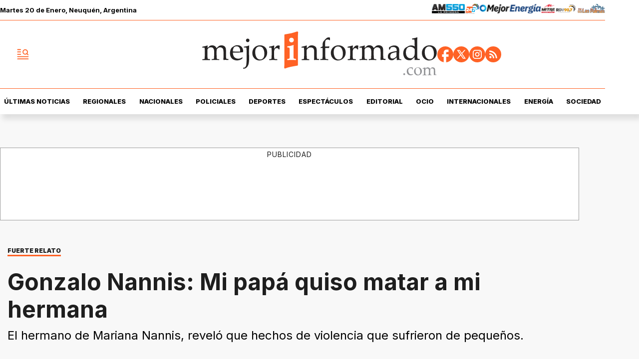

--- FILE ---
content_type: text/html; charset=utf-8
request_url: https://www.mejorinformado.com/espectaculos/2022/5/30/gonzalo-nannis-mi-papa-quiso-matar-mi-hermana-93252.html
body_size: 38977
content:
<!doctype html><html lang="es-ar" amp i-amphtml-layout i-amphtml-no-boilerplate transformed="self;v=1"><head><meta charset="utf-8"><meta name="viewport" content="width=device-width, initial-scale=1, minimum-scale=1, user-scalable=yes"><link rel="preload" as="image" href="https://pxcdn.mejorinformado.com/mejorinformado/022025/1739253770770.webp?cw=350&amp;ch=197&amp;extw=jpg" media="(max-width: 767px)"><link rel="preload" as="image" href="https://pxcdn.mejorinformado.com/mejorinformado/022025/1739253770770.webp?cw=720&amp;ch=405&amp;extw=jpg" media="(min-width: 768px) and (max-width: 1023px)"><link rel="preload" as="image" href="https://pxcdn.mejorinformado.com/mejorinformado/022025/1739253770770.webp?cw=1200&amp;ch=675&amp;extw=jpg" media="(min-width: 1024px)"><link rel="preconnect" href="https://fonts.gstatic.com" crossorigin><link rel="dns-prefetch" href="https://fonts.gstatic.com"><link as="script" crossorigin="anonymous" href="https://cdn.ampproject.org/v0.mjs" rel="modulepreload"><link rel="preconnect" href="https://cdn.ampproject.org"><link rel="preconnect" href="https://securepubads.g.doubleclick.net"><link rel="preconnect" href="https://www.googletagmanager.com"><link rel="preconnect" href="https://fonts.googleapis.com"><meta name="language" content="es-ar"><meta name="robots" content="index, follow, max-snippet:-1, max-image-preview:large, max-video-preview:-1"><meta name="distribution" content="global"><meta name="rating" content="general"><meta itemprop="genre" content="News"><meta http-equiv="X-UA-Compatible" content="IE=edge"><meta http-equiv="Content-Type" content="text/html; charset=utf-8"><meta name="twitter:card" content="summary_large_image"><meta name="twitter:site" content="@mejorinformado"><meta property="og:title" content="Gonzalo Nannis: Mi pap&#xE1; quiso matar a mi hermana"><meta name="twitter:title" content="Gonzalo Nannis: Mi pap&#xE1; quiso matar a mi hermana"><meta name="twitter:creator" content="@mejorinformado"><meta property="og:site_name" content="Mejor Informado"><meta itemprop="headline" content="Gonzalo Nannis: Mi pap&#xE1; quiso matar a mi hermana"><meta name="publisher" content="Mejor Informado"><meta name="description" content="El hermano de Mariana Nannis, revel&#xF3; que hechos de violencia que sufrieron de peque&#xF1;os.
        "><meta itemprop="url" content="https://www.mejorinformado.com/espectaculos/2022/5/30/gonzalo-nannis-mi-papa-quiso-matar-mi-hermana-93252.html"><meta property="og:url" content="https://www.mejorinformado.com/espectaculos/2022/5/30/gonzalo-nannis-mi-papa-quiso-matar-mi-hermana-93252.html"><meta property="og:description" content="El hermano de Mariana Nannis, revel&#xF3; que hechos de violencia que sufrieron de peque&#xF1;os.
        "><meta name="twitter:description" content="El hermano de Mariana Nannis, revel&#xF3; que hechos de violencia que sufrieron de peque&#xF1;os.
        "><meta name="twitter:label1" content="Escrito por"><meta name="twitter:data1" content="Huguex Cabrera"><meta name="twitter:label2" content="Tiempo de lectura"><meta name="twitter:data2" content="1 minutos"><meta property="og:image" content="https://pxcdn.mejorinformado.com/mejorinformado/022025/1739253770770.jpg?&amp;cw=1200&amp;ch=630"><meta property="og:width" content="1200"><meta property="og:height" content="630"><meta name="twitter:image" content="https://pxcdn.mejorinformado.com/mejorinformado/022025/1739253770770.jpg?&amp;cw=1200&amp;ch=630"><meta property="fb:app_id" content="603020516428041"><meta property="fb:admins" content="1143227204,1027774991"><meta name="author" content="Huguex Cabrera"><meta itemprop="author" content="Huguex Cabrera"><meta itemprop="name" content="Huguex Cabrera"><meta itemprop="datePublished" content="2022-05-30T22:54:00.000Z"><meta itemprop="dateModified" content="2022-05-30T22:54:00.000Z"><meta property="og:type" content="article"><meta name="theme-color" content="#ffffff"><meta name="application-name" content="Mejor Informado"><meta name="apple-mobile-web-app-status-bar-style" content="black-translucent"><meta name="msapplication-TileImage" content="https://www.mejorinformado.com/img/favicons/ms-icon-144x144.png"><meta name="referrer" content="strict-origin-when-cross-origin"><style amp-runtime i-amphtml-version="012512221826001">html{overflow-x:hidden!important}html.i-amphtml-fie{height:100%!important;width:100%!important}html:not([amp4ads]),html:not([amp4ads]) body{height:auto!important}html:not([amp4ads]) body{margin:0!important}body{-webkit-text-size-adjust:100%;-moz-text-size-adjust:100%;-ms-text-size-adjust:100%;text-size-adjust:100%}html.i-amphtml-singledoc.i-amphtml-embedded{-ms-touch-action:pan-y pinch-zoom;touch-action:pan-y pinch-zoom}html.i-amphtml-fie>body,html.i-amphtml-singledoc>body{overflow:visible!important}html.i-amphtml-fie:not(.i-amphtml-inabox)>body,html.i-amphtml-singledoc:not(.i-amphtml-inabox)>body{position:relative!important}html.i-amphtml-ios-embed-legacy>body{overflow-x:hidden!important;overflow-y:auto!important;position:absolute!important}html.i-amphtml-ios-embed{overflow-y:auto!important;position:static}#i-amphtml-wrapper{overflow-x:hidden!important;overflow-y:auto!important;position:absolute!important;top:0!important;left:0!important;right:0!important;bottom:0!important;margin:0!important;display:block!important}html.i-amphtml-ios-embed.i-amphtml-ios-overscroll,html.i-amphtml-ios-embed.i-amphtml-ios-overscroll>#i-amphtml-wrapper{-webkit-overflow-scrolling:touch!important}#i-amphtml-wrapper>body{position:relative!important;border-top:1px solid transparent!important}#i-amphtml-wrapper+body{visibility:visible}#i-amphtml-wrapper+body .i-amphtml-lightbox-element,#i-amphtml-wrapper+body[i-amphtml-lightbox]{visibility:hidden}#i-amphtml-wrapper+body[i-amphtml-lightbox] .i-amphtml-lightbox-element{visibility:visible}#i-amphtml-wrapper.i-amphtml-scroll-disabled,.i-amphtml-scroll-disabled{overflow-x:hidden!important;overflow-y:hidden!important}amp-instagram{padding:54px 0px 0px!important;background-color:#fff}amp-iframe iframe{box-sizing:border-box!important}[amp-access][amp-access-hide]{display:none}[subscriptions-dialog],body:not(.i-amphtml-subs-ready) [subscriptions-action],body:not(.i-amphtml-subs-ready) [subscriptions-section]{display:none!important}amp-experiment,amp-live-list>[update]{display:none}amp-list[resizable-children]>.i-amphtml-loading-container.amp-hidden{display:none!important}amp-list [fetch-error],amp-list[load-more] [load-more-button],amp-list[load-more] [load-more-end],amp-list[load-more] [load-more-failed],amp-list[load-more] [load-more-loading]{display:none}amp-list[diffable] div[role=list]{display:block}amp-story-page,amp-story[standalone]{min-height:1px!important;display:block!important;height:100%!important;margin:0!important;padding:0!important;overflow:hidden!important;width:100%!important}amp-story[standalone]{background-color:#000!important;position:relative!important}amp-story-page{background-color:#757575}amp-story .amp-active>div,amp-story .i-amphtml-loader-background{display:none!important}amp-story-page:not(:first-of-type):not([distance]):not([active]){transform:translateY(1000vh)!important}amp-autocomplete{position:relative!important;display:inline-block!important}amp-autocomplete>input,amp-autocomplete>textarea{padding:0.5rem;border:1px solid rgba(0,0,0,.33)}.i-amphtml-autocomplete-results,amp-autocomplete>input,amp-autocomplete>textarea{font-size:1rem;line-height:1.5rem}[amp-fx^=fly-in]{visibility:hidden}amp-script[nodom],amp-script[sandboxed]{position:fixed!important;top:0!important;width:1px!important;height:1px!important;overflow:hidden!important;visibility:hidden}
/*# sourceURL=/css/ampdoc.css*/[hidden]{display:none!important}.i-amphtml-element{display:inline-block}.i-amphtml-blurry-placeholder{transition:opacity 0.3s cubic-bezier(0.0,0.0,0.2,1)!important;pointer-events:none}[layout=nodisplay]:not(.i-amphtml-element){display:none!important}.i-amphtml-layout-fixed,[layout=fixed][width][height]:not(.i-amphtml-layout-fixed){display:inline-block;position:relative}.i-amphtml-layout-responsive,[layout=responsive][width][height]:not(.i-amphtml-layout-responsive),[width][height][heights]:not([layout]):not(.i-amphtml-layout-responsive),[width][height][sizes]:not(img):not([layout]):not(.i-amphtml-layout-responsive){display:block;position:relative}.i-amphtml-layout-intrinsic,[layout=intrinsic][width][height]:not(.i-amphtml-layout-intrinsic){display:inline-block;position:relative;max-width:100%}.i-amphtml-layout-intrinsic .i-amphtml-sizer{max-width:100%}.i-amphtml-intrinsic-sizer{max-width:100%;display:block!important}.i-amphtml-layout-container,.i-amphtml-layout-fixed-height,[layout=container],[layout=fixed-height][height]:not(.i-amphtml-layout-fixed-height){display:block;position:relative}.i-amphtml-layout-fill,.i-amphtml-layout-fill.i-amphtml-notbuilt,[layout=fill]:not(.i-amphtml-layout-fill),body noscript>*{display:block;overflow:hidden!important;position:absolute;top:0;left:0;bottom:0;right:0}body noscript>*{position:absolute!important;width:100%;height:100%;z-index:2}body noscript{display:inline!important}.i-amphtml-layout-flex-item,[layout=flex-item]:not(.i-amphtml-layout-flex-item){display:block;position:relative;-ms-flex:1 1 auto;flex:1 1 auto}.i-amphtml-layout-fluid{position:relative}.i-amphtml-layout-size-defined{overflow:hidden!important}.i-amphtml-layout-awaiting-size{position:absolute!important;top:auto!important;bottom:auto!important}i-amphtml-sizer{display:block!important}@supports (aspect-ratio:1/1){i-amphtml-sizer.i-amphtml-disable-ar{display:none!important}}.i-amphtml-blurry-placeholder,.i-amphtml-fill-content{display:block;height:0;max-height:100%;max-width:100%;min-height:100%;min-width:100%;width:0;margin:auto}.i-amphtml-layout-size-defined .i-amphtml-fill-content{position:absolute;top:0;left:0;bottom:0;right:0}.i-amphtml-replaced-content,.i-amphtml-screen-reader{padding:0!important;border:none!important}.i-amphtml-screen-reader{position:fixed!important;top:0px!important;left:0px!important;width:4px!important;height:4px!important;opacity:0!important;overflow:hidden!important;margin:0!important;display:block!important;visibility:visible!important}.i-amphtml-screen-reader~.i-amphtml-screen-reader{left:8px!important}.i-amphtml-screen-reader~.i-amphtml-screen-reader~.i-amphtml-screen-reader{left:12px!important}.i-amphtml-screen-reader~.i-amphtml-screen-reader~.i-amphtml-screen-reader~.i-amphtml-screen-reader{left:16px!important}.i-amphtml-unresolved{position:relative;overflow:hidden!important}.i-amphtml-select-disabled{-webkit-user-select:none!important;-ms-user-select:none!important;user-select:none!important}.i-amphtml-notbuilt,[layout]:not(.i-amphtml-element),[width][height][heights]:not([layout]):not(.i-amphtml-element),[width][height][sizes]:not(img):not([layout]):not(.i-amphtml-element){position:relative;overflow:hidden!important;color:transparent!important}.i-amphtml-notbuilt:not(.i-amphtml-layout-container)>*,[layout]:not([layout=container]):not(.i-amphtml-element)>*,[width][height][heights]:not([layout]):not(.i-amphtml-element)>*,[width][height][sizes]:not([layout]):not(.i-amphtml-element)>*{display:none}amp-img:not(.i-amphtml-element)[i-amphtml-ssr]>img.i-amphtml-fill-content{display:block}.i-amphtml-notbuilt:not(.i-amphtml-layout-container),[layout]:not([layout=container]):not(.i-amphtml-element),[width][height][heights]:not([layout]):not(.i-amphtml-element),[width][height][sizes]:not(img):not([layout]):not(.i-amphtml-element){color:transparent!important;line-height:0!important}.i-amphtml-ghost{visibility:hidden!important}.i-amphtml-element>[placeholder],[layout]:not(.i-amphtml-element)>[placeholder],[width][height][heights]:not([layout]):not(.i-amphtml-element)>[placeholder],[width][height][sizes]:not([layout]):not(.i-amphtml-element)>[placeholder]{display:block;line-height:normal}.i-amphtml-element>[placeholder].amp-hidden,.i-amphtml-element>[placeholder].hidden{visibility:hidden}.i-amphtml-element:not(.amp-notsupported)>[fallback],.i-amphtml-layout-container>[placeholder].amp-hidden,.i-amphtml-layout-container>[placeholder].hidden{display:none}.i-amphtml-layout-size-defined>[fallback],.i-amphtml-layout-size-defined>[placeholder]{position:absolute!important;top:0!important;left:0!important;right:0!important;bottom:0!important;z-index:1}amp-img[i-amphtml-ssr]:not(.i-amphtml-element)>[placeholder]{z-index:auto}.i-amphtml-notbuilt>[placeholder]{display:block!important}.i-amphtml-hidden-by-media-query{display:none!important}.i-amphtml-element-error{background:red!important;color:#fff!important;position:relative!important}.i-amphtml-element-error:before{content:attr(error-message)}i-amp-scroll-container,i-amphtml-scroll-container{position:absolute;top:0;left:0;right:0;bottom:0;display:block}i-amp-scroll-container.amp-active,i-amphtml-scroll-container.amp-active{overflow:auto;-webkit-overflow-scrolling:touch}.i-amphtml-loading-container{display:block!important;pointer-events:none;z-index:1}.i-amphtml-notbuilt>.i-amphtml-loading-container{display:block!important}.i-amphtml-loading-container.amp-hidden{visibility:hidden}.i-amphtml-element>[overflow]{cursor:pointer;position:relative;z-index:2;visibility:hidden;display:initial;line-height:normal}.i-amphtml-layout-size-defined>[overflow]{position:absolute}.i-amphtml-element>[overflow].amp-visible{visibility:visible}template{display:none!important}.amp-border-box,.amp-border-box *,.amp-border-box :after,.amp-border-box :before{box-sizing:border-box}amp-pixel{display:none!important}amp-analytics,amp-auto-ads,amp-story-auto-ads{position:fixed!important;top:0!important;width:1px!important;height:1px!important;overflow:hidden!important;visibility:hidden}amp-story{visibility:hidden!important}html.i-amphtml-fie>amp-analytics{position:initial!important}[visible-when-invalid]:not(.visible),form [submit-error],form [submit-success],form [submitting]{display:none}amp-accordion{display:block!important}@media (min-width:1px){:where(amp-accordion>section)>:first-child{margin:0;background-color:#efefef;padding-right:20px;border:1px solid #dfdfdf}:where(amp-accordion>section)>:last-child{margin:0}}amp-accordion>section{float:none!important}amp-accordion>section>*{float:none!important;display:block!important;overflow:hidden!important;position:relative!important}amp-accordion,amp-accordion>section{margin:0}amp-accordion:not(.i-amphtml-built)>section>:last-child{display:none!important}amp-accordion:not(.i-amphtml-built)>section[expanded]>:last-child{display:block!important}
/*# sourceURL=/css/ampshared.css*/</style><script data-auto async src="https://cdn.ampproject.org/v0.mjs" type="module" crossorigin="anonymous"></script><script async nomodule src="https://cdn.ampproject.org/v0.js"></script><script async custom-element="amp-access" src="https://cdn.ampproject.org/v0/amp-access-0.1.mjs" type="module" crossorigin="anonymous"></script><script async nomodule src="https://cdn.ampproject.org/v0/amp-access-0.1.js" custom-element="amp-access"></script><script async custom-element="amp-accordion" src="https://cdn.ampproject.org/v0/amp-accordion-0.1.mjs" type="module" crossorigin="anonymous"></script><script async nomodule src="https://cdn.ampproject.org/v0/amp-accordion-0.1.js" custom-element="amp-accordion"></script><script async src="https://cdn.ampproject.org/v0/amp-ad-0.1.mjs" custom-element="amp-ad" type="module" crossorigin="anonymous"></script><script async nomodule src="https://cdn.ampproject.org/v0/amp-ad-0.1.js" custom-element="amp-ad"></script><script async src="https://cdn.ampproject.org/v0/amp-analytics-0.1.mjs" custom-element="amp-analytics" type="module" crossorigin="anonymous"></script><script async nomodule src="https://cdn.ampproject.org/v0/amp-analytics-0.1.js" custom-element="amp-analytics"></script><script async custom-element="amp-bind" src="https://cdn.ampproject.org/v0/amp-bind-0.1.mjs" type="module" crossorigin="anonymous"></script><script async nomodule src="https://cdn.ampproject.org/v0/amp-bind-0.1.js" custom-element="amp-bind"></script><script async custom-element="amp-carousel" src="https://cdn.ampproject.org/v0/amp-carousel-0.1.mjs" type="module" crossorigin="anonymous"></script><script async nomodule src="https://cdn.ampproject.org/v0/amp-carousel-0.1.js" custom-element="amp-carousel"></script><script async src="https://cdn.ampproject.org/v0/amp-facebook-0.1.mjs" custom-element="amp-facebook" type="module" crossorigin="anonymous"></script><script async nomodule src="https://cdn.ampproject.org/v0/amp-facebook-0.1.js" custom-element="amp-facebook"></script><script async custom-element="amp-facebook-comments" src="https://cdn.ampproject.org/v0/amp-facebook-comments-0.1.mjs" type="module" crossorigin="anonymous"></script><script async nomodule src="https://cdn.ampproject.org/v0/amp-facebook-comments-0.1.js" custom-element="amp-facebook-comments"></script><script async custom-element="amp-fit-text" src="https://cdn.ampproject.org/v0/amp-fit-text-0.1.mjs" type="module" crossorigin="anonymous"></script><script async nomodule src="https://cdn.ampproject.org/v0/amp-fit-text-0.1.js" custom-element="amp-fit-text"></script><script async src="https://cdn.ampproject.org/v0/amp-form-0.1.mjs" custom-element="amp-form" type="module" crossorigin="anonymous"></script><script async nomodule src="https://cdn.ampproject.org/v0/amp-form-0.1.js" custom-element="amp-form"></script><script async custom-element="amp-instagram" src="https://cdn.ampproject.org/v0/amp-instagram-0.1.mjs" type="module" crossorigin="anonymous"></script><script async nomodule src="https://cdn.ampproject.org/v0/amp-instagram-0.1.js" custom-element="amp-instagram"></script><script async custom-element="amp-lightbox-gallery" src="https://cdn.ampproject.org/v0/amp-lightbox-gallery-0.1.mjs" type="module" crossorigin="anonymous"></script><script async nomodule src="https://cdn.ampproject.org/v0/amp-lightbox-gallery-0.1.js" custom-element="amp-lightbox-gallery"></script><script async custom-element="amp-selector" src="https://cdn.ampproject.org/v0/amp-selector-0.1.mjs" type="module" crossorigin="anonymous"></script><script async nomodule src="https://cdn.ampproject.org/v0/amp-selector-0.1.js" custom-element="amp-selector"></script><script async src="https://cdn.ampproject.org/v0/amp-sidebar-0.1.mjs" custom-element="amp-sidebar" type="module" crossorigin="anonymous"></script><script async nomodule src="https://cdn.ampproject.org/v0/amp-sidebar-0.1.js" custom-element="amp-sidebar"></script><script async custom-element="amp-sticky-ad" src="https://cdn.ampproject.org/v0/amp-sticky-ad-1.0.mjs" type="module" crossorigin="anonymous"></script><script async nomodule src="https://cdn.ampproject.org/v0/amp-sticky-ad-1.0.js" custom-element="amp-sticky-ad"></script><script async custom-element="amp-vimeo" src="https://cdn.ampproject.org/v0/amp-vimeo-0.1.mjs" type="module" crossorigin="anonymous"></script><script async nomodule src="https://cdn.ampproject.org/v0/amp-vimeo-0.1.js" custom-element="amp-vimeo"></script><link rel="shortcut icon" href="https://www.mejorinformado.com/img/favicons/favicon-16x16.png"><link rel="icon" type="image/png" sizes="36x36" href="https://www.mejorinformado.com/img/favicons/android-icon-36x36.png"><link rel="icon" type="image/png" sizes="48x48" href="https://www.mejorinformado.com/img/favicons/android-icon-48x48.png"><link rel="icon" type="image/png" sizes="72x72" href="https://www.mejorinformado.com/img/favicons/android-icon-72x72.png"><link rel="icon" type="image/png" sizes="96x96" href="https://www.mejorinformado.com/img/favicons/android-icon-96x96.png"><link rel="icon" type="image/png" sizes="144x144" href="https://www.mejorinformado.com/img/favicons/android-icon-144x144.png"><link rel="icon" type="image/png" sizes="192x192" href="https://www.mejorinformado.com/img/favicons/android-icon-192x192.png"><link href="https://fonts.googleapis.com/css2?family=Inter:wght@400;500;600;700;800;900&amp;display=swap" rel="stylesheet"><title>Gonzalo Nannis: Mi pap&#xE1; quiso matar a mi hermana</title><link rel="amphtml" href="https://www.mejorinformado.com/espectaculos/2022/5/30/gonzalo-nannis-mi-papa-quiso-matar-mi-hermana-93252.html"><link rel="canonical" href="https://www.mejorinformado.com/espectaculos/2022/5/30/gonzalo-nannis-mi-papa-quiso-matar-mi-hermana-93252.html"><link rel="apple-touch-icon" sizes="57x57" href="https://www.mejorinformado.com/img/favicons/apple-icon-57x57.png"><link rel="apple-touch-icon" sizes="60x60" href="https://www.mejorinformado.com/img/favicons/apple-icon-60x60.png"><link rel="apple-touch-icon" sizes="72x72" href="https://www.mejorinformado.com/img/favicons/apple-icon-72x72.png"><link rel="apple-touch-icon" sizes="76x76" href="https://www.mejorinformado.com/img/favicons/apple-icon-76x76.png"><link rel="apple-touch-icon" sizes="114x114" href="https://www.mejorinformado.com/img/favicons/apple-icon-114x114.png"><link rel="apple-touch-icon" sizes="120x120" href="https://www.mejorinformado.com/img/favicons/apple-icon-120x120.png"><link rel="apple-touch-icon" sizes="144x144" href="https://www.mejorinformado.com/img/favicons/apple-icon-144x144.png"><link rel="apple-touch-icon" sizes="152x152" href="https://www.mejorinformado.com/img/favicons/apple-icon-152x152.png"><link rel="apple-touch-icon" sizes="180x180" href="https://www.mejorinformado.com/img/favicons/apple-icon-180x180.png"><link rel="manifest" href="https://www.mejorinformado.com/img/favicons/manifest.json"><script type="application/ld+json">{"@context":"http://schema.org","@type":"NewsArticle","@id":"https://www.mejorinformado.com/espectaculos/2022/5/30/gonzalo-nannis-mi-papa-quiso-matar-mi-hermana-93252.html","genre":"News","name":"","mainEntityOfPage":{"@type":"WebPage","@id":"https://www.mejorinformado.com/espectaculos/2022/5/30/gonzalo-nannis-mi-papa-quiso-matar-mi-hermana-93252.html"},"datePublished":"2022-05-30T22:54:00.000Z","dateModified":"2022-05-30T22:54:00.000Z","headline":"Gonzalo Nannis: Mi papá quiso matar a mi hermana","alternativeHeadline":"FUERTE RELATO","description":"El hermano de Mariana Nannis, reveló que hechos de violencia que sufrieron de pequeños.","keywords":"MARIANA NANNIS, violencia familiar, espectaculos","articleSection":"Espectáculos","thumbnailUrl ":"https://pxcdn.mejorinformado.com/mejorinformado/022025/1739253770770.jpg?cw=1200\u0026ch=740","author":{"@type":"Person","name":"Huguex Cabrera","url":"https://www.mejorinformado.com/autor/huguex-cabrera.html"},"publisher":{"@type":"NewsMediaOrganization","name":"Mejor Informado","url":"https://www.mejorinformado.com","sameAs":["https://x.com/mejorinformado","https://www.instagram.com/mejor.informado/","https://www.tiktok.com/@mejorinformado"],"logo":{"@type":"ImageObject","url":"https://www.mejorinformado.com/img/datos-estructurados/logo-amp-js3.png","width":600,"height":60}},"image":[{"@type":"ImageObject","url":"https://pxcdn.mejorinformado.com/mejorinformado/022025/1739253770770.jpg","width":1080,"height":1080},{"@type":"ImageObject","url":"https://pxcdn.mejorinformado.com/mejorinformado/022025/1739253770770.jpg","width":1331,"height":922},{"@type":"ImageObject","url":"https://pxcdn.mejorinformado.com/mejorinformado/022025/1739253770770.jpg","width":1080,"height":608}]}</script><script type="application/ld+json">{"@context":"http://schema.org","@type":"ImageGallery","image":[{"@type":"ImageObject","contentUrl":"https://pxcdn.mejorinformado.com/mejorinformado/022025/1739253770770.jpg","description":"El hermano de Mariana Nannis, reveló que hechos de violencia que sufrieron de pequeños."},{"@type":"ImageObject","contentUrl":"https://pxcdn.mejorinformado.com/mejorinformado/022025/1739253770887.jpg","description":"El hermano de Mariana Nannis, reveló que hechos de violencia que sufrieron de pequeños."}]}</script><script type="application/ld+json">{"@context":"http://schema.org","@type":"Person","image":"https://pxcdn.mejorinformado.com/mejorinformado/022025/1739204499457.jpg","name":"Huguex Cabrera","url":"https://www.mejorinformado.com/autor/huguex-cabrera.html"}</script><script type="application/ld+json">{"@context":"https://schema.org","@type":"BreadcrumbList","itemListElement":[{"@type":"ListItem","position":1,"item":"https://www.mejorinformado.com/","name":"Portada"},{"@type":"ListItem","position":2,"item":"https://www.mejorinformado.com/espectaculos","name":"Espectáculos"},{"@type":"ListItem","position":3,"name":"Gonzalo Nannis: Mi papá quiso matar a mi hermana","item":"https://www.mejorinformado.com/espectaculos/2022/5/30/gonzalo-nannis-mi-papa-quiso-matar-mi-hermana-93252.html"}]}</script><style amp-custom>abbr,address,article,aside,audio,b,blockquote,body,caption,cite,code,dd,del,dfn,div,dl,dt,em,fieldset,figure,footer,form,h1,h2,h3,h4,h5,h6,header,html,i,iframe,img,ins,kbd,label,legend,li,main,mark,menu,nav,object,ol,p,pre,q,samp,section,small,span,strong,sub,sup,table,tbody,td,tfoot,th,thead,time,tr,ul,var,video{margin:0;padding:0;border:0;outline:0;vertical-align:baseline;background:transparent}article,aside,details,figcaption,figure,footer,header,main,menu,nav,section,summary{display:block}*,:after,:before{-webkit-box-sizing:border-box;-moz-box-sizing:border-box;-ms-box-sizing:border-box;-o-box-sizing:border-box;box-sizing:border-box}img{max-width:100%;border-width:0;vertical-align:middle;-ms-interpolation-mode:bicubic}button{padding:0;background:transparent;border:0;cursor:pointer}h1,h2,h3,h4,h5,h6{margin:0;font-family:Inter,sans-serif;font-weight:400;color:inherit;text-rendering:optimizelegibility}h1.altheader,h2.altheader,h3.altheader,h4.altheader,h5.altheader,h6.altheader{color:#48494d;text-transform:uppercase;display:block}.h1,h1{font-size:2.5rem}.h1,.h2,h1,h2{margin-bottom:0;line-height:1.5}.h2,h2{font-size:2.4rem}.h3,h3{font-size:2.1rem}.h3,.h4,h3,h4{margin-bottom:0;line-height:1.5}.h4,h4{font-size:1.8rem}.h5,h5{font-size:1.6rem}.h5,.h6,h5,h6{margin-bottom:0;line-height:1.5}.h6,h6{font-size:1.4rem}address,dl,ol,p,ul{margin:0;line-height:1.5}small{font-size:.6rem;color:#48494d}li ol,li ul{margin:0}ul{list-style:none;padding:1.8em}ol{padding-left:2em}table{width:100%;border-collapse:collapse}tr{border-top:.5px solid #a7a8aa}td{font-size:1.0625rem;padding-top:.9375rem;padding-bottom:.9375rem;padding-right:15px}abbr[title]{border-bottom:1px dotted #e8e8e8;cursor:help}b,strong{font-weight:700}mark{background-color:#ff6225;color:#4d4d4d}code,kbd,pre,samp{font-family:Courier New,monospace;font-size:.8rem;line-height:1.5}code{background-color:#f5f2f0;padding:.1em .3em;border-radius:3px}pre{white-space:pre;white-space:pre-wrap;word-wrap:break-word}sub,sup{position:relative;font-size:.6rem;line-height:0;vertical-align:1.5}sup{top:-.5em}sub{bottom:-.25em}hr{clear:both;display:block;margin:1.5 0;padding:0;height:1px;border:0;border-top:1px solid #e8e8e8}a{color:inherit;font-size:inherit;font-weight:inherit;outline:0;cursor:pointer}a,a:hover{text-decoration:none}a:focus{outline:thin dotted}a:active,a:hover{outline:0}.font-x-small{font-size:.6rem}.font-small{font-size:.8rem}.font-normal{font-size:1rem}.font-big{font-size:1.5rem}.font-huge{font-size:2rem}*{box-sizing:border-box}.columns{position:relative;display:-webkit-flex;align-items:flex-start;display:flex;-webkit-backface-visibility:hidden;backface-visibility:hidden;-webkit-flex-flow:row wrap;flex-flow:row wrap;width:100%}.nowrap{-webkit-flex-wrap:nowrap;flex-wrap:nowrap}.wrap-reverse{-webkit-flex-wrap:wrap-reverse;flex-wrap:wrap-reverse}.justify-start{-webkit-justify-content:flex-start;justify-content:flex-start}.justify-end{-webkit-justify-content:flex-end;justify-content:flex-end}.justify-center{-webkit-justify-content:center;justify-content:center}.justify-space{-webkit-justify-content:space-between;justify-content:space-between}.justify-around{-webkit-justify-content:space-around;justify-content:space-around}.reverse{-webkit-flex-direction:row-reverse;flex-direction:row-reverse}.vertical{-webkit-flex-direction:column;flex-direction:column}.vertical,.vertical.reverse{-webkit-flex-wrap:nowrap;flex-wrap:nowrap}.vertical.reverse{-webkit-flex-direction:column-reverse;flex-direction:column-reverse}.align-top{-webkit-align-items:flex-start;align-items:flex-start;-webkit-align-self:flex-start;align-self:flex-start}.align-bottom{-webkit-align-items:flex-end;align-items:flex-end;-webkit-align-self:flex-end;align-self:flex-end}.align-center{-webkit-align-items:center;align-items:center;-webkit-align-self:center;align-self:center}.align-baseline{-webkit-align-items:baseline;align-items:baseline}.align-stretch{-webkit-align-items:stretch;align-items:stretch}[class*=" item"],[class^=item]{display:block;flex-basis:0;flex-shrink:0;flex-grow:1;align-items:flex-start;min-height:0;min-width:0}@media(min-width:64em){[class*=" item"],[class^=item]{padding:15px}}.item.flex{display:block;width:100%;flex-basis:100%;padding:0;margin:0}@media(min-width:64em){.item.flex{flex-basis:0;display:flex}}.item.is-body{flex-basis:100%;padding:18px 0}@media(min-width:64em){.item.is-body{padding:18px 10px;max-width:calc(100% - 320px);flex-basis:0}}.item.is-narrow{flex-basis:100%}@media(min-width:64em){.item.is-narrow{flex:none}}.item.is-narrow .box{padding:0;width:100%}@media(min-width:64em){.item.is-narrow .box{width:320px;margin:0 10px}}.item.clear{margin:0;padding:0}.item.is-1{flex-basis:100%}@media(min-width:64em){.item.is-1{flex:0 0 8.33333%}}.item.is-2{flex-basis:100%}@media(min-width:64em){.item.is-2{flex:0 0 16.66667%}}.item.is-3{flex-basis:100%}@media(min-width:64em){.item.is-3{flex:0 0 25%}}.item.is-4{flex-basis:100%}@media(min-width:64em){.item.is-4{flex:0 0 33.33333%}}.item.is-5{flex-basis:100%}@media(min-width:64em){.item.is-5{flex:0 0 41.66667%}}.item.is-6{flex-basis:100%}@media(min-width:64em){.item.is-6{flex:0 0 50%}}.item.is-7{flex-basis:100%}@media(min-width:64em){.item.is-7{flex:0 0 58.33333%}}.item.is-8{flex-basis:100%}@media(min-width:64em){.item.is-8{flex:0 0 66.66667%}}.item.is-9{flex-basis:100%}@media(min-width:64em){.item.is-9{flex:0 0 75%}}.item.is-10{flex-basis:100%}@media(min-width:64em){.item.is-10{flex:0 0 83.33333%}}.item.is-11{flex-basis:100%}@media(min-width:64em){.item.is-11{flex:0 0 91.66667%}}.item.is-12{flex-basis:100%}@media(min-width:64em){.item.is-12{flex:0 0 100%}}.has-margin-top-0{margin-top:0}.has-padding-top-0{padding-top:0}.has-margin-left-0{margin-left:0}.has-padding-left-0{padding-left:0}.has-margin-bottom-0{margin-bottom:0}.has-padding-bottom-0{padding-bottom:0}.has-margin-right-0{margin-right:0}.has-padding-right-0{padding-right:0}#sitio{background-color:#f8f8f8;padding-top:35px}html{font-size:16px;-webkit-overflow-scrolling:touch;-webkit-tap-highlight-color:transparent;-webkit-text-size-adjust:100%;-ms-text-size-adjust:100%}body{margin:0;padding:0;width:100%;background-color:transparent;font-family:Inter,sans-serif;line-height:1.5;background-color:#fff;position:relative}amp-img img{object-fit:cover}.amp-carousel-button{background-color:#ff6225;border-radius:5px}.container{flex-grow:1;position:relative;width:100%;max-width:1160px;display:flex;flex-wrap:wrap;color:#000;padding:0 1rem;margin-inline:auto}@media(min-width:48em){.container{padding:0 2.125rem}}@media(min-width:64em){.container{padding:0}}.container--black{background:#1e1e1e}.container-responsive,.isFull .bloque{margin-inline:auto;max-width:1160px;width:calc(100% - 30px)}@media(min-width:48em){.container-responsive,.isFull .bloque{width:calc(100% - 68px)}}.container-responsive .nota.nota--linea .nota__titulo,.isFull .bloque .nota.nota--linea .nota__titulo{margin-top:8px}.container-responsive .agrupador__header .agrupador__titulo,.isFull .bloque .agrupador__header .agrupador__titulo{text-align:left}.nota__body .nota__volanta{width:fit-content;font-size:12px;line-height:1;font-weight:900;border-bottom:3px solid #ff6225;margin:10px 10px 0;padding-bottom:2px}.publicidad_footer_sticky{position:fixed;display:flex;justify-content:center;z-index:11;width:100%;bottom:0;right:0;left:0}.publicidad_footer_sticky .cont_sticky{display:inline-block;position:relative}.publicidad_footer_sticky .cont_sticky .close_sticky{width:24px;height:24px;position:absolute;top:0;right:0;cursor:pointer}.home__mobile{padding-bottom:10px}.home__mobile .modulo{margin-bottom:35px}@media(min-width:64em){.home__mobile{display:none}}.home__desktop{display:none}@media(min-width:64em){.home__desktop{display:flex;gap:40px}.home__desktop .modulo{margin-bottom:40px}.home__desktop .home__body{width:calc(100% - 390px)}.home__desktop .home__side{width:350px}}.buscador__container{display:none;position:absolute;width:100%;top:calc(62px + 8px);background:#fff;padding-bottom:10px}@media(min-width:48em){.buscador__container{top:calc(75px + 13px)}}@media(min-width:64em){.buscador__container{margin-left:12px;max-width:336px;top:39px;left:75px}}@media(min-width:120em){.buscador__container{left:635px}}.buscador__container_mobile{display:flex;margin-bottom:30px}.buscador__form{display:flex;align-items:center;padding:.3125rem .75rem;background:rgba(255,98,37,.3);border-radius:20px;height:29px;width:100%;margin-inline:auto}.buscador__form button{width:22px;height:22px}.buscador__form .close{width:16px;height:16px}@media(min-width:48em){.buscador__form{width:100%;max-width:450px}}@media(min-width:64em){.buscador__form{max-width:263px;margin-left:0}}.buscador__form svg path{fill:#000}.buscador__input{color:#000;margin:0 .625rem;background:rgba(255,98,37,0);outline:0;border:0;min-width:100px}.redes__container{display:flex;column-gap:1.5625rem}@media(min-width:375px){.redes__container{column-gap:.75rem}}.redes__item,.topheader{display:flex;align-items:center}.topheader{justify-content:space-between;padding:6.5px 0;border-bottom:1px solid #ff6225}.topheader .fecha{display:none}.topheader .logos{display:flex;align-items:center;gap:15px}.topheader .logos .icon{display:none}.topheader .logos .icon-mob{display:block}.topheader .logos .am2022{max-width:52px;max-height:14px}@media(min-width:768px){.topheader .logos .am2022{max-width:unset;max-height:unset}.topheader .logos .icon{display:block}}.topheader .redes__container amp-img{max-width:24px;max-height:24px}@media(min-width:768px){.topheader .redes__container{display:none}.topheader .fecha{display:flex;font-size:13px;font-weight:700;line-height:19.5px}}.cotizacion-header__container{column-gap:.9375rem;display:flex;width:100%;justify-content:space-between;align-items:flex-end}@media(min-width:64em){.cotizacion-header__container{column-gap:0}}.cotizacion-header__item{display:flex;align-items:center;column-gap:.625rem}@media(min-width:64em){.cotizacion-header__item{column-gap:.3125rem}}.cotizacion-header__divisa{font-size:.8125rem;font-weight:700;text-transform:uppercase;letter-spacing:.08em}.cotizacion-header__valor{font-size:1.0625rem}.h-top-cont{width:100%;height:40px;display:flex;align-items:center;justify-content:center;border-bottom:1px solid #ff6225}@media(min-width:64em){.h-top-cont{height:35px;border-bottom:0}}@media(min-width:90em){.h-top-cont .container-responsive{width:100%;max-width:1440px}}.h-top-cont .h-top{max-width:1335px;width:100%;display:flex;position:relative;font-size:.6875rem;letter-spacing:.05em;text-transform:uppercase;overflow:hidden}@media(min-width:48em){.h-top-cont .h-top{width:calc(100% - 68px)}}@media(min-width:80em){.h-top-cont .h-top{width:100%}}.h-top-cont .h-top .h-top-title{white-space:nowrap;z-index:10;background-color:#fff;padding:0 7px 0 0;font-weight:900;color:#000;font-size:14px}.h-top-cont .h-top .h-top-text{color:#000;white-space:nowrap;font-weight:400;font-size:11px;animation:marquee 25s linear infinite;display:flex;align-items:center;justify-content:space-evenly;width:100%;max-width:1340px}.h-top-cont .h-top .h-top-text:hover{animation-play-state:paused}.h-top-cont .h-top .h-top-text a:hover{font-weight:700}.h-top-cont .h-top .h-top-link{margin-right:40px}@media(min-width:64em){.h-top-cont .h-top{font-size:1rem}}@media(min-width:1220px){.h-top-cont .h-top .h-top-title{padding-left:0}}.subheader{background-color:#fff;color:#1e1e1e;box-shadow:5px 10px 10px 0 rgba(0,0,0,.1);position:relative}.subheader__box{border-top:1px solid #ff6225}.subheader__titulo{margin-right:.8125rem;color:#ff6225;letter-spacing:.08em;font-size:.9375rem;font-weight:700;white-space:nowrap;text-transform:uppercase}.subheader__redes{display:flex;justify-content:space-between;margin-top:1.125rem}@media(min-width:48em){.subheader__redes{display:none}}@media(min-width:64em){.subheader__carousel.mobile{display:none}}.subheader .carousel__box{display:flex;width:100%;overflow:hidden}.subheader .tablet{display:none}@media(min-width:48em){.subheader .tablet{display:flex}}.subheader .desktop{display:none}@media(min-width:64em){.subheader .desktop{display:flex}}.subheader .separador{height:1.5rem;border:.5px solid #ff6225;background:#fff;display:inline-block;margin:0 .625rem}.navbar__container{display:none}@media(min-width:64em){.navbar__container{display:flex;justify-content:space-between;border-bottom:1px solid #ff6225;padding:1.125rem 8px}}.navbar__link{color:#000;font-size:.8125rem;font-weight:800;line-height:1.2;text-transform:uppercase}.header .sidebar-cont{width:190px;margin:auto}.header .sidebar-cont .redes__container{display:flex;justify-content:center}.sidebar{position:absolute;z-index:10;max-width:none;text-align:center;background-color:#fff;padding:1.25rem 0;width:350px;max-width:100%;top:121px;height:calc(100vh - 121px)}@media(min-width:64em){.sidebar{top:157px;height:calc(100vh - 157px)}}.sidebar.scrollOn{top:80px;height:calc(100vh - 80px)}@media(min-width:64em){.sidebar.scrollOn{top:116px;height:calc(100vh - 116px)}}.sidebar .items-spacer{margin:0 50px}.sidebar__img{width:100px}@media(min-width:48em){.sidebar__img{width:190px}}@media(min-width:64em){.sidebar__img{width:194px}}@media(min-width:90em){.sidebar__img{width:250px}}.sidebar__img img{object-fit:contain}.sidebar__separador{height:1px;width:100%;background-color:#ff6225}@media(min-width:1024px){.sidebar__separador.mobile{display:none}}.sidebar__secciones{display:flex;flex-direction:column;margin:0 auto;gap:1.875rem;padding-bottom:2rem}.sidebar__secciones-link2{flex-direction:column;display:none}@media(max-width:43.75em){.sidebar__secciones-link2{display:flex}}.sidebar__secciones-link2 .hidden{display:none}.sidebar__secciones-link3{flex-direction:column;margin:0 auto}.sidebar__secciones-link{display:flex;color:#1b1b1b;font-family:Inter,sans-serif;font-size:13px;font-style:normal;font-weight:800;line-height:1.2;text-transform:uppercase}.sidebar__logo{display:flex;flex-direction:column;align-items:start;gap:30px}@media(min-width:1024px){.sidebar__logo.mobile{display:none}}.sidebar__institucional{gap:1rem}.sidebar__institucional-link{font-size:.875rem}@media(min-width:48em){.sidebar__institucional-link{font-size:1rem}}[class*=amphtml-sidebar-mask]{background:0;display:none}.bloque-negro{display:none;z-index:10;background:#000;opacity:.4;width:100vw;height:100vh;position:fixed;top:41px;backdrop-filter:blur(10px)}.bloque-negro.show{display:flex}.cotizaciones.container{padding:0;height:40px}.cotizaciones .cotizacion_cont{width:100%;color:#fff;position:relative;display:flex;overflow:hidden;user-select:none;gap:68px}.cotizaciones__monedas{animation:coti 15s linear infinite;white-space:nowrap;width:fit-content;align-items:center;flex-shrink:0;display:flex;justify-content:space-around;min-width:100%;animation:scrollCoti 30s linear infinite}.cotizaciones__box{flex:0 0 auto;position:relative;display:flex;align-items:center}.cotizaciones__nombre{text-transform:uppercase;font-size:12px;font-weight:700}.cotizaciones__nombre,.cotizaciones__valor{color:#000;font-style:normal;line-height:32px}.cotizaciones__valor{margin:0 10px;font-family:Inter,sans-serif;font-size:11px;font-weight:600}.cotizaciones__svg{display:flex;align-items:center}.cotizaciones__division{display:inline-block;position:relative;height:21px;border-left:1px solid #ff6225;margin:0 22px}@media(min-width:1024px){.cotizaciones__division{height:32px}}.cotizaciones .cotizaciones__chevron-up{fill:#000}.cotizaciones .cotizaciones__chevron-down{fill:#57e89b;transform:rotate(180deg);position:relative;top:5px}.cotizaciones .cotizaciones__chevron-equal{width:18px;height:18px;fill:#bebfc1;position:relative;top:4px}.cotizaciones__monedas_third{display:none}@media(min-width:1240px){.cotizaciones__monedas_first,.cotizaciones__monedas_second{display:none}.cotizaciones__monedas_third{display:flex;animation:none;justify-content:center}}amp-carousel>div:first-child{scrollbar-width:none}amp-carousel>div:first-child::-webkit-scrollbar{display:none}.amp-carousel-button{display:none}.close-sidebar{padding-top:2px;padding-left:.25rem;display:none}.mw-header{max-width:1275px}.header{display:flex;justify-content:center;width:100%;position:sticky;z-index:1000;background-color:#fff;color:#ff6225;top:0}.header .container-responsive.header-nota .sidebar{top:63px}.header .container-responsive.header-nota .articulo__volanta{display:none;color:#ff6225;font-size:20px;font-weight:500;line-height:30px;text-align:left;text-transform:uppercase}@media(min-width:80em){.header .container-responsive{margin:10px auto}.header .container-responsive.header-nota{max-width:1235px}.header .container-responsive.header-nota .sidebar{top:83px}.header .container-responsive.header-nota .articulo__volanta{display:flex}}.header .reduce-margin{margin:unset}@media(min-width:80em){.header .sidebar-cont.container-responsive{padding:0 50px 50px}}.header__volver{height:30px;width:30px}@media(max-width:43.75em){.header__volver{display:none}}.header amp-img img{object-fit:contain}.header__container{display:grid;grid-template-columns:1fr 2fr 1fr;align-items:center;height:5rem}@media(min-width:1024px){.header__container{height:7.25rem}.header__container.container-responsive.header-nota{grid-template-columns:.1fr .5fr 1fr}}@media(min-width:80em){.header__container{grid-template-columns:1fr 1fr 1fr}}@media(min-width:90em){.header__container{grid-template-columns:1fr 2fr 1fr}}.header__container.small .sidebar{top:62px;transition:.3s ease}@media(min-width:48em){.header__container.small .header__logo amp-img{animation:.3s ease-in;width:307px;height:56px;transition:.3s ease}.header__container.small .sidebar{top:63px}}@media(min-width:64em){.header__container.small .sidebar{top:83px}}.header__controls{display:flex;align-items:center;position:relative;column-gap:1.875rem}.header__controls #open-sidebar{width:24px;height:24px}.header__controls button svg{fill:#9d1a1b}.header__controls .show{display:flex}.header__logo{display:flex;justify-content:center}.header__logo-mi{width:223px;height:43px}@media(min-width:64em){.header__logo-mi{width:472px;height:92px}}.header__home{display:flex;justify-content:flex-end;margin-left:1.5625rem}@media(min-width:48em){.header__home-svg{width:2.625rem;height:2.625rem}}.header .redes__container{display:none}@media(min-width:48em){.header .redes__container{display:flex;justify-content:end}}.header__redes .redes__container{display:none}@media(min-width:48em){.header__redes .redes__container{display:flex}.header__redes{display:flex;justify-content:flex-end}}.header__fecha{display:none}@media(min-width:1024px){.header__fecha{display:flex}}.header__fecha .clima-h-link{display:flex}.header__fecha .logo-y-grados{display:flex;align-items:center;gap:12px}.header__fecha .logo-y-grados .grados{font-weight:700;font-size:13px;color:#000;margin-right:5px}.header__fecha .fecha{color:#ff6225;font-family:Inter,sans-serif;font-size:12px;font-style:normal;font-weight:600;line-height:32px;letter-spacing:.6px}@media(min-width:1440px){.header__fecha{display:flex;justify-content:end}}@media(max-width:48em){.header .btn-buscar{display:none}}.header .active-color path{fill:#ff6225}.header__ingreso,.header__ingreso .ingreso__container{display:flex;justify-content:flex-end}.header__ingreso .ingreso__container{gap:.625rem;place-content:center}.header__ingreso .amp-container__links{height:34px;place-content:center;place-items:center;position:relative}.header__ingreso .amp-container__links.svg{height:min-content;margin:auto}.header__ingreso div{place-content:center;width:min-content;height:min-content}.header__ingreso .ingreso__dropdown_container{position:relative}.header__ingreso .ingreso__dropdown_container .contenedor_absoluto{position:absolute;display:flex;z-index:10;gap:10px;place-content:center;top:53px;padding:20px;background:#303030;border-radius:10px;border-top-right-radius:0;right:8px;box-shadow:5px 5px 5px rgba(15,15,15,.47843137254901963)}@media(max-width:23.4375em){.header__ingreso .ingreso__dropdown_container .contenedor_absoluto{flex-direction:column;align-items:center}}.header__ingreso .interfaz_movile{display:none}.header__ingreso .anc{padding:10px 20px;border:.0625rem solid transparent;border-radius:8px;line-height:14px;font-weight:600;font-size:10.5px;letter-spacing:.05em;text-align:center;white-space:nowrap;height:min-content;place-content:center}.header__ingreso .login_suscribirse{background:#ff6225}.header__ingreso .login_btns{border-color:#ff6225;background:#fff;color:#ff6225}.header__ingreso .cont-pais-select{display:flex;background:#fff;align-items:center;padding:8px 11px;border-radius:8px;cursor:pointer;position:relative}.header__ingreso .cont-pais-select amp-img{width:28px;height:18px;margin-right:8px}.header__ingreso .cont-paises{background:#fff;color:#000;padding:10px;position:absolute;right:-15px;top:55px;border:1px solid rgba(0,0,0,.6);border-radius:10px;min-width:211px}.header__ingreso .cont-paises .c-p-tri{position:absolute;top:-15px;right:25px;z-index:-1}.header__ingreso .cont-paises .c-p-line{width:18px;height:5px;background:#fff;position:absolute;top:-1px;right:29px}.header__ingreso .cont-paises .c-p-pais{display:flex;justify-content:space-between;width:100%;padding:10px;cursor:pointer;border:2px solid #fff;border-radius:10px;margin:5px 0}.header__ingreso .cont-paises .c-p-pais amp-img{width:37px;height:24px;margin-left:15px}.header__ingreso .cont-paises .c-p-pais span{white-space:nowrap;font-size:15px;font-weight:600}.header__ingreso .cont-paises .c-p-pais.c-p-select{border:2px solid #000}.header__ingreso .cont-paises .c-p-pais.c-p-select span{font-weight:700}.header__ingreso .cont-paises .c-p-conf{padding:8px 18px;background:#ff6225;color:#fff;border-radius:8px;margin:20px auto auto;cursor:pointer}.header__ingreso .c-p-hide{display:none}.header__ingreso .user_icon{padding:0;fill:#ff6225;margin-left:17px}@media(max-width:48em){.header__ingreso .interfaz_movile{display:flex}.header__ingreso .ingreso__container{display:none}}@media(min-width:48em){.header__ingreso .ingreso__container a{display:flex}}.header__ingreso .flecha{position:absolute;top:29px;border:25px solid transparent;border-bottom:#303030;width:50px;border-right:42px solid #303030;right:8px;height:50px;z-index:9;box-shadow:5px 5px 5px rgba(15,15,15,.47843137254901963)}.header__ingreso .show{display:flex}.header__ingreso .hide{display:none}.header__ingreso .white_icon{fill:#fff}.bb-0{border-bottom:0}.subheader__dos .cotizaciones__division.div{display:none}@media(min-width:1024px){.subheader__dos{display:flex;align-items:center;height:50px}.subheader__dos .h-top-cont{width:calc(50% - 10px)}.subheader__dos .h-top-cont .h-top{width:100%}.subheader__dos .cotizaciones__division.div{margin:0 0 0 10px;display:block}.subheader__dos .cotizaciones.container{width:50%}}.augment-height{height:110px}.footer{padding:45px 0 0;background-color:#fff;color:#fff;text-align:center;z-index:11;position:relative}.footer .section-items{display:flex;justify-content:space-evenly;flex-wrap:wrap;margin:auto 10px;row-gap:20px}@media(min-width:64em){.footer .section-items{row-gap:0;column-gap:30px}}.footer .section-items.estaticas{justify-content:center;margin:10px auto;flex-direction:column}.footer .section-items.estaticas .footer__section{margin:0 10px}@media(min-width:48em){.footer .section-items.estaticas{flex-direction:row}}.footer__container{display:flex;flex-direction:column;max-width:1440px;margin:auto;width:100%}@media(min-width:64em){.footer__container{justify-content:space-between;flex-direction:row;padding:0 30px;margin-bottom:45px}}@media(min-width:90em){.footer__container{padding:0 52px}}.footer__logo{display:flex;align-items:center;justify-content:center;margin-bottom:2.8125rem}.footer__logo amp-img{width:319px;height:62px}@media(min-width:64em){.footer__logo{text-align:center}.footer__logo amp-img{width:257px;height:50px}}@media(min-width:48em){.footer__section{text-align-last:left;height:30px}.footer__section-container{display:flex;flex-direction:column;align-items:end;margin:auto;max-width:1250px}}.footer__section-title{font-size:.9375rem;font-weight:700;margin-bottom:.625rem;color:#ff6225}@media(min-width:48em){.footer__section-title{font-size:1.125rem;margin-bottom:1.5rem}}.footer__section-info{padding:0 5px;display:inline;color:#000;font-family:Inter,sans-serif;font-size:.6875rem;font-style:normal;line-height:32px;text-transform:uppercase}.footer__list{display:grid;row-gap:.5rem;padding:0}@media(min-width:48em){.footer__list{row-gap:1.5rem}}.footer__list-item{font-size:.875rem}@media(min-width:48em){.footer__list-item{font-size:1rem}}.footer__redes{display:flex;justify-content:center;margin:45px 0 30px}.footer__mustang{color:#000;background-color:#ff6225;padding:10px}.footer__mustang-link{display:flex;justify-content:center;align-items:center;font-size:.8125rem;column-gap:.3125rem;margin-bottom:.625rem}.footer__mustang strong{font-weight:800}.footer__mustang-text{font-size:.75rem}@media(min-width:64em){.footer__redes{margin:0}.footer__logo{display:flex;align-items:center;margin-bottom:0}.footer__mustang{display:flex;justify-content:center}.footer__mustang-link{margin-bottom:0;display:flex;align-items:center}.footer__mustang-text{display:flex;align-items:center;margin-left:10px;border-left:1px solid #000;padding-left:10px}}.nota{display:flex;flex-direction:column;width:100%;height:100%;position:relative;background:#fff;box-shadow:5px 10px 10px 0 rgba(0,0,0,.1)}.nota__contador{font-size:1.125rem;width:40px;height:40px;display:flex;align-items:center;justify-content:center;font-weight:700;position:absolute;z-index:1;border-radius:3.75rem;left:.75rem;top:.75rem;border:3px solid #ff6225;background-color:#fff;color:#000}.nota__body{height:100%}.nota__volanta{line-height:1;font-size:.75rem;text-transform:uppercase;font-weight:900}.nota__volanta a{text-align:start;font-size:.75rem;line-height:1;display:-webkit-box;-webkit-line-clamp:1;-webkit-box-orient:vertical;overflow:hidden}.nota__volanta--overlap{position:absolute;padding:8px 10px;transform:translateY(-50%);border-radius:.3125rem;z-index:20;bottom:0;border-radius:0 1.875rem 1.875rem 0}.nota__volanta--overlap a{text-align:start;font-size:.75rem;line-height:1;display:-webkit-box;-webkit-line-clamp:1;-webkit-box-orient:vertical;overflow:hidden}.nota__media,.nota__media a{position:relative}.nota__media a .nota__galery.enVivo{position:absolute;top:10px;right:0}.nota__media .playbutton{position:absolute;top:50%;left:50%;transform:translate(-50%,-50%)}.nota__titulo{position:relative}.nota__titulo-item{color:inherit;text-rendering:optimizelegibility;-webkit-font-smoothing:antialiased;-moz-osx-font-smoothing:grayscale;word-break:break-word;font-weight:700}.nota__introduccion{width:100%;font-size:1rem;line-height:1.25rem;display:-webkit-box;-webkit-line-clamp:3;-webkit-box-orient:vertical;overflow:hidden}.nota__clasificador{font-size:.625rem;text-transform:uppercase}.nota__clasificador svg{width:8px;height:8px;margin-right:8px;fill:#000}.nota__list{display:none;position:absolute;right:30px;top:-7px;margin:0;border-radius:2px;height:30px;background-color:#e8e8e8}.nota__list:before{content:"";position:absolute;right:-7px;top:8px;display:block;width:0;height:0;border-left:0 solid transparent;border-color:transparent transparent transparent #e8e8e8;border-style:solid;border-width:7px 0 7px 7px}.nota .is-hover:hover{z-index:10;transform:scale(1.05)}.nota--gral .nota__media amp-img{border-bottom-left-radius:0;border-bottom-right-radius:0}.nota--gral .nota__titulo{padding:10px}.nota--gral .nota__titulo-item{font-size:1.5rem;line-height:1.9375rem;color:#1e1e1e;font-weight:600}.nota--gral .nota__clasificador{font-size:.625rem;text-transform:uppercase}.nota--gral .nota__introduccion{color:#1e1e1e;font-family:Inter,sans-serif;font-size:16px;font-style:normal;font-weight:300;line-height:19px;padding:0 20px;margin-bottom:10px}@media(min-width:768px){.nota--gral .nota__introduccion{font-size:18px;line-height:normal}}@media(min-width:1024px){.nota--gral .nota__titulo-item{font-size:1.625rem;line-height:2.125rem;color:#1e1e1e}}.nota--ppal{margin-bottom:1.5rem}.nota--degrade{cursor:pointer}.nota--degrade .nota__degrade{position:absolute;top:0;left:0;right:0;bottom:0;z-index:3}.nota--degrade .nota__volanta{margin:auto 0 10px}.nota--degrade .nota__titulo{margin-bottom:0}.nota--degrade .nota__titulo-item{font-size:1.375rem;line-height:1.625rem;display:-webkit-box;-webkit-line-clamp:3;-webkit-box-orient:vertical;overflow:hidden;margin-bottom:10px}@media(min-width:48em){.nota--degrade .nota__titulo-item{font-size:2rem;line-height:2.375rem}}.nota--degrade .nota__introduccion{font-size:1rem;line-height:1.2}@media(min-width:48em){.nota--degrade .nota__introduccion{font-size:1.25rem}}.nota--degrade .nota__body{display:flex;flex-direction:column;justify-content:flex-end;position:absolute;bottom:0;padding:1rem;color:#fff;width:100%;background:linear-gradient(180deg,transparent 50%,#000)}@media(min-width:48em){.nota--degrade .nota__body{padding:1.875rem 2.375rem}}.nota--degrade .nota__clasificador{color:#fff}.nota--degrade .nota__clasificador svg{fill:#fff}.nota--full{cursor:pointer}.nota--full:hover .nota__media amp-img{opacity:0}.nota--full .nota__media{background-color:#181d33;background-image:none}.nota--full .nota__media amp-img{filter:grayscale(100%);mix-blend-mode:luminosity;opacity:.8}.nota--full .nota__degrade{position:absolute;top:0;left:0;right:0;bottom:0;z-index:3}.nota--full .nota__body{background-color:transparent}.nota--full .nota__titulo{margin-bottom:10px}.nota--full .nota__titulo-item{font-size:1.75rem;color:#fff;line-height:1}.nota--full .nota__introduccion{text-align:center}@media(min-width:48em){.nota--full .nota__introduccion{font-size:1rem}}.nota--full .nota__body{position:absolute;bottom:0;padding:15px;color:#fff;width:100%;display:flex;flex-direction:column;margin:auto;height:100%;justify-content:center}.nota--full .nota__clasificador{color:#fff}.nota--full .nota__clasificador svg{fill:#fff}.nota--full .nota__button{background-color:#ff6225;color:#fff;display:inline-block;padding:6px 12px;margin-bottom:0;font-size:.875rem;line-height:1.42857143;text-align:center;white-space:nowrap;vertical-align:middle;border-radius:4px;margin-right:auto;font-weight:800}.nota--linea{display:grid;grid-template-columns:1fr 1fr;column-gap:1rem}@media(min-width:48em){.nota--linea{grid-template-columns:293px auto;column-gap:1.25rem}}.nota--linea .nota__volanta{background-color:transparent;color:#ff6225;font-size:.8125rem;line-height:1rem;-webkit-line-clamp:1}.nota--linea .nota__titulo-item,.nota--linea .nota__volanta{display:-webkit-box;-webkit-box-orient:vertical;overflow:hidden}.nota--linea .nota__titulo-item{color:#000;font-size:1rem;line-height:1.25rem;-webkit-line-clamp:3}@media(min-width:48em){.nota--linea .nota__titulo-item{font-size:1.125rem;line-height:1.4375rem}}.nota--linea .nota__media{background:0}.nota--invertida{display:flex;flex-direction:column}.nota--invertida .nota__media{order:2;background-color:#fff}.nota--invertida .nota__body{order:1}.nota--tendencia{cursor:pointer;border-bottom:null;flex-direction:row;column-gap:.625rem}.nota--tendencia .nota__titulo-item{color:#000;font-size:.06641rem;line-height:1.4375rem;display:-webkit-box;-webkit-line-clamp:5;-webkit-box-orient:vertical;overflow:hidden}.nota--tendencia:before{content:"";min-width:1rem;height:1rem;background:#ff6225;border-radius:1.5625rem;margin-bottom:20px;align-self:center;display:inline-block}.nota--tendencia:last-of-type{border-bottom:0}.nota--destacada{cursor:pointer;height:434px;margin-bottom:1.875rem;overflow:hidden}.nota--destacada .nota__media,.nota--destacada .nota__media amp-img{height:100%}.nota--destacada .nota__degrade{position:absolute;top:0;left:0;right:0;bottom:0;z-index:3}.nota--destacada .nota__titulo{margin-bottom:0}.nota--destacada .nota__titulo-item{font-size:1.75rem;line-height:2.1875rem}.nota--destacada .nota__body{display:flex;flex-direction:column;justify-content:flex-end;position:absolute;bottom:0;padding:1rem 1.25rem;color:#fff;width:100%;background:linear-gradient(180deg,transparent 36%,rgba(0,0,0,.8) 97.77%)}.nota--simple{height:fit-content;border-bottom:1px solid #48494d}.nota--simple,.nota--simple .nota__titulo{margin-bottom:1.25rem}@media(min-width:48em){.nota--simple .nota__titulo{margin-bottom:1rem}}.nota--simple .nota__titulo-item{color:#1e1e1e;font-size:1.125rem;line-height:1.4375rem}.nota--simple:last-of-type{border-bottom:0}.nota--opinion{text-align:center;font-weight:700;align-items:center;white-space:normal;overflow:hidden;padding:0 10px}@media(min-width:48em){.nota--opinion{width:33.33333333333333%}}.nota--opinion .autor__media{width:156px;height:156px;margin-inline:auto;margin-bottom:.9375rem;filter:grayscale(100%)}.nota--opinion .autor__media .avatar{border-radius:50%}.nota--opinion .autor__firma{font-size:20px;line-height:1.2}.nota--opinion .nota__titulo{min-height:75px}.nota--opinion .nota__titulo-item{font-size:1.0625rem;line-height:1.25rem;display:-webkit-box;-webkit-line-clamp:4;-webkit-box-orient:vertical;overflow:hidden;font-weight:600}@media(min-width:48em){.nota--opinion .nota__titulo-item{min-height:95px}}.nota--sinImg{height:fit-content;padding:10px 0}.nota--sinImg .nota__media{display:none}.nota--sinImg .nota__titulo{padding:10px;margin-bottom:0}.nota--sinImg .nota__titulo-item{color:#1e1e1e;font-size:1.125rem;line-height:1.4375rem}.nota--sinImg:last-of-type{border-bottom:0}.nota--gralResponsive{display:flex;flex-direction:column}.nota--gralResponsive .nota__titulo{padding:10px}.nota--gralResponsive .nota__titulo-item{color:#1e1e1e;font-family:Inter,sans-serif;font-style:normal;line-height:22px;font-weight:700;font-size:1.125rem;line-height:1.375rem;display:-webkit-box;-webkit-line-clamp:3;-webkit-box-orient:vertical;overflow:hidden}.nota--gralResponsive .nota__media{background:0}@media(min-width:768px){.nota--gralResponsive{display:grid;grid-template-columns:293px auto;column-gap:15px}.nota--gralResponsive .nota__volanta{margin-left:0}.nota--gralResponsive .nota__titulo{padding:10px 20px 0 0}.nota--gralResponsive .nota__titulo-item{font-size:1.375rem;line-height:1.75rem;display:-webkit-box;-webkit-line-clamp:3;-webkit-box-orient:vertical;overflow:hidden}.nota--gralResponsive .nota__volanta--overlap{display:none}}@media(min-width:1024px){.nota--gralResponsive .nota__titulo-item{font-size:1.5rem;line-height:1.8125rem;display:-webkit-box;-webkit-line-clamp:3;-webkit-box-orient:vertical;overflow:hidden}.nota--gralResponsive .nota__volanta--overlap{display:none}.nota--gralResponsive .nota__body .nota__volanta{margin-top:25px}}@media(min-width:1440px){.nota--gralResponsive .nota__titulo-item{font-size:1.375rem;line-height:1.75rem;display:-webkit-box;-webkit-line-clamp:5;-webkit-box-orient:vertical;overflow:hidden}}.container-spot{max-width:1160px;width:100%;margin:auto;padding:0 0 30px;text-align:center}@media(min-width:64em){.container-spot{padding:0 0 40px}.container-spot--mobile{display:none}}.container-spot--desktop{display:none}@media(min-width:64em){.container-spot--desktop{display:block}.container-spot.multi-no-desktop{display:none}}.container-spot.multi-no-mobile{display:none}@media(min-width:64em){.container-spot.multi-no-mobile{display:block}}.container-spot .mediakit{display:flex;flex-wrap:wrap;align-items:center;justify-content:center;flex-direction:column}.container-spot .mediakit p{font-size:1.125rem;width:100%;text-align:center}.container-spot .mediakit p span{font-size:1rem}.container-spot .mediakit.ocupado{border:1px dashed red}.container-spot .mediakit.ocupado p{color:red}.container-spot .mediakit.libre{border:1px dashed green}.container-spot .mediakit.libre p{color:green}.container-spot.AMP_Zocalo,.container-spot.AMP_Zocalo_Notapage{max-width:100%;padding:0}.container-spot.AMP_P1{padding-bottom:0}.container-spot.AMP_PAIMG{padding:20px 0 0}.container-spot .container-spot-back{min-width:200px;margin:0 auto;padding:25px 20px 15px;background-color:#fff;border:1px solid #9d9d9d;position:relative}@media(min-width:64em){.container-spot .container-spot-back{padding:28px 25px 20px}}.container-spot .container-spot-back .container-spot-back-text{position:absolute;left:0;top:0;width:100%;text-align:center}.container-spot .container-spot-back .container-spot-back-text span{font-weight:400;font-size:12px;line-height:15px;letter-spacing:1.1px}@media(min-width:64em){.container-spot .container-spot-back .container-spot-back-text span{font-size:14px}}.container-spot .container-spot-back .container-spot-back-pub{overflow:hidden}.container-spot .container-spot-back .container-spot-back-pub amp-img img{object-fit:contain}.container-spot .container-spot-back div amp-img{max-width:1106px}.contSh{padding:30px 0}.box .container-spot{padding-top:0}amp-sticky-ad{padding:0}[data-tipo-spot=desktop]{display:none}@media(min-width:1024px){[data-tipo-spot=desktop]{display:block}}[data-tipo-spot=mobile]{display:block}@media(min-width:1024px){[data-tipo-spot=mobile]{display:none}}.notificacion-modal{background-color:#222221;color:#fff;z-index:9999999999;padding:15px;position:fixed;width:100%;max-width:400px;top:0;left:0;border-left:5px solid #ff6225;-webkit-box-shadow:0 0 28px 3px rgba(0,0,0,.5);-moz-box-shadow:0 0 28px 3px rgba(0,0,0,.5);box-shadow:0 0 28px 3px rgba(0,0,0,.5);display:none}@media(min-width:768px){.notificacion-modal{left:95px}}.notificacion-modal .logo{display:block;margin-bottom:10px}.notificacion-modal .text{font-size:1rem;display:block;margin-bottom:25px;letter-spacing:.5px}.notificacion-modal .botones{text-align:center}.notificacion-modal .botones .btn--link{text-transform:uppercase;font:700 11px Arial;margin-right:15px;background:transparent;border:0;cursor:pointer;color:#fff}.notificacion-modal .botones .btn--primary{font:700 11px Arial;padding:8px 20px;text-transform:uppercase;-webkit-border-top-right-radius:12px;-webkit-border-bottom-right-radius:12px;-webkit-border-bottom-left-radius:12px;-webkit-border-top-left-radius:12px;-moz-border-radius-topright:12px;-moz-border-radius-bottomright:12px;-moz-border-radius-bottomleft:12px;-moz-border-radius-topleft:12px;border-top-right-radius:12px;border-bottom-right-radius:12px;border-bottom-left-radius:12px;border-top-left-radius:12px;-webkit-background-clip:padding-box;-moz-background-clip:padding;background-clip:padding-box;background-color:#ff6225;color:#fff}.autor{display:flex;align-items:center;column-gap:1.25rem;margin-bottom:.75rem}@media (min-width:1024px){.autor{margin-bottom:0}}.autor__img{width:45px;height:45px}.autor__img .img--circle{border-radius:1.5em}.autor__img.fotos{display:flex;align-items:center;justify-content:center;width:53px;height:53px;border:2px solid #ff6225;border-radius:50%;text-align:center}.autor__img.fotos amp-img{filter:grayscale(1)}.autor__link{color:#1e1e1e;display:flex;align-items:center;column-gap:1.3125rem}.header-bloque__titulo{font-weight:900;font-size:1.5rem;line-height:1.8125rem;margin-bottom:.9375rem;width:fit-content;border-bottom:3px solid #ff6225;padding-bottom:5px;text-transform:uppercase}.tags{margin-bottom:30px}@media (min-width:1024px){.tags{margin-bottom:40px}.tags .header-bloque{display:flex;justify-content:center}}.tags .header-bloque{margin-bottom:5px}.tags__list{padding:0;list-style:none;display:flex;gap:1rem 1.5rem;flex-wrap:wrap}.tags__item{max-width:15rem;font-size:.75rem;font-weight:900;width:fit-content;line-height:1;padding-bottom:2px;border-bottom:3px solid #ff6225;white-space:nowrap;text-transform:uppercase;text-overflow:ellipsis;overflow:hidden}.mas-leidas__container{display:flex;flex-direction:column;gap:15px}.mas-leidas .nota__titulo{padding:10px 20px}@media (min-width:64em){.mas-leidas .nota__titulo{margin-bottom:1.5625rem;padding:10px}}.mas-leidas .nota__titulo-item{margin-top:1.25rem;font-size:1.125rem;line-height:23px;display:-webkit-box;-webkit-line-clamp:3;-webkit-box-orient:vertical;overflow:hidden;color:#1e1e1e}@media (min-width:64em){.mas-leidas .nota__titulo-item{margin-top:.3125rem}}.mas-leidas__mobile{display:block;margin-bottom:30px}@media (min-width:48em){.mas-leidas__mobile{display:none}}.mas-leidas__tablet{display:none}@media (min-width:48em){.mas-leidas__tablet{display:block}.mas-leidas__tablet .mas-leidas__container{display:grid;grid-template-columns:1fr 1fr;gap:20px}.mas-leidas__tablet .nota__body{white-space:normal;overflow:hidden}.mas-leidas__tablet .nota__titulo{min-height:100px}}@media (min-width:64em){.mas-leidas__tablet{display:none}}.mas-leidas__desktop{display:none}@media (min-width:64em){.mas-leidas__desktop{display:block;margin-bottom:40px}.mas-leidas__desktop .header-bloque{display:flex;justify-content:center}}.mas-leidas .amp-carousel-button{display:block;background-image:url('data:image/svg+xml;charset=utf-8,<svg xmlns="http://www.w3.org/2000/svg" width="18" height="18" fill="%23fff"><path d="M9 3 7.94 4.06l4.19 4.19H3v1.5h9.13l-4.19 4.19L9 15l6-6z"/></svg>');background-color:transparent;top:85%;transform:translateY(0)}.mas-leidas .amp-carousel-button:focus{border:0;outline:0}.mas-leidas .amp-carousel-button-prev{transform:rotate(180deg);left:75%}@media (min-width:48em){.mas-leidas .amp-carousel-button-prev{left:90%}}.mas-leidas .amp-carousel-button-next{right:0}@media (min-width:48em){.mas-leidas__container{display:unset}}@media (min-width:64em){.mas-leidas__container{display:flex;flex-direction:column;gap:15px}}.ultimas-noticias{width:100%;margin-bottom:2.125rem}.ultimas-noticias .header-bloque{margin-bottom:5px}.ultimas-noticias .columns{gap:20px}.ultimas-noticias .columns article{background:#fff;box-shadow:5px 10px 10px 0 rgba(0,0,0,.1)}.ultimas-noticias .nota__titulo{margin-bottom:0}.ultimas-noticias .nota__titulo-item{font-style:normal;font-weight:700;font-size:1.125rem;line-height:22px;display:-webkit-box;-webkit-line-clamp:4;-webkit-box-orient:vertical;overflow:hidden}.ultimas-noticias .tablet{display:none}@media (min-width:48em){.ultimas-noticias .mobile{display:none}.ultimas-noticias .tablet{display:grid}.ultimas-noticias .nota__titulo-item{padding:0}}.ultimas-noticias .tablet{row-gap:1rem}@media (min-width:64em){.ultimas-noticias .tablet{display:none}}.ultimas-noticias .desktop{display:none}@media (min-width:64em){.ultimas-noticias .desktop{display:grid;grid-template-columns:1fr 1fr 1fr 1fr;gap:1.25rem}}.link-nota-propia{margin-bottom:1.875rem}.link-nota-propia__cuerpo{display:flex;flex-direction:column;gap:20px}.link-nota-propia__cuerpo .nota--linea{background:#fff;box-shadow:5px 10px 10px 0 rgba(0,0,0,.1)}.link-nota-propia__cuerpo .nota-propia--mobile .nota--gral .nota__body .nota__titulo .nota__titulo-item{margin-bottom:unset}.link-nota-propia__cuerpo .nota__titulo-item{line-height:1.2}@media (min-width:768px){.link-nota-propia__cuerpo .nota__titulo{padding:5px 0 0}}.link-nota-propia__cuerpo .nota__volanta{color:#000}@media (min-width:768px){.link-nota-propia__cuerpo .nota__volanta{margin:25px 0 0}}@media (min-width:1024px){.link-nota-propia__cuerpo .nota__volanta{margin:5.5px 0 0}}.link-nota-propia__cuerpo .nota-propia--desktop{display:none}.link-nota-propia__cuerpo .nota-propia--mobile{background:#fff;box-shadow:5px 10px 10px 0 rgba(0,0,0,.1)}@media (min-width:768px){.link-nota-propia__cuerpo .nota-propia--desktop{display:block}.link-nota-propia__cuerpo .nota-propia--mobile{display:none}}@media (min-width:1024px){.link-nota-propia__cuerpo{flex-direction:row}.link-nota-propia__cuerpo .nota-propia--desktop .nota--linea{width:380px;height:92px;display:flex;flex-direction:row;align-items:center;gap:10px;background:#fff;box-shadow:5px 10px 10px rgba(0,0,0,.1)}.link-nota-propia__cuerpo .nota-propia--desktop .nota__media{width:165px;height:92px;flex-shrink:0}.link-nota-propia__cuerpo .nota-propia--desktop .nota__media amp-img,.link-nota-propia__cuerpo .nota-propia--desktop .nota__media img{width:165px;height:92px;object-fit:cover}.link-nota-propia__cuerpo .nota-propia--desktop .nota__volanta a{font-weight:900;font-size:12px;line-height:1.1;color:#000;text-decoration:none}}.notapage__container .articulo__cuerpo .link-nota-propia .nota__titulo-item{line-height:1.2;font-size:19px;font-weight:600}@media (min-width:1024px){.notapage__container .articulo__cuerpo .link-nota-propia .nota__titulo-item{font-size:17px}}#compartirBtn,.compartir{display:flex;align-items:center}.compartir{position:relative;margin-bottom:14px;border:3px solid #ff6225;background-color:#fff;max-width:390px}@media (min-width:1024px){.compartir{width:fit-content}}#compartirBtn{border-right:3px solid #ff6225;padding:10px 15px;cursor:pointer;gap:10px;height:47px;text-transform:uppercase;font-weight:800}@media (min-width:1024px){#compartirBtn{border:0}}.menu{display:none;position:absolute;top:100%;right:0;background-color:#fff;z-index:1000;flex-direction:column;padding:10px;gap:15px}@media (min-width:1024px){.menu{gap:25px}.menu.activo{display:flex}}.social-icon img{width:26px;height:26px}@media (max-width:1023px){.menu{display:flex;position:relative;flex-direction:row;margin-bottom:unset;border:unset;z-index:0;justify-content:space-evenly;width:100%}}@media (min-width:1024px){.compartir{margin-bottom:unset}#compartirBtn{height:45px}.menu{border:3px solid #ff6225;z-index:1;margin-top:15px}}.notapage__container{color:#1e1e1e;padding-top:2rem}.notapage__container .centered-content{display:none}.notapage__container .articulo__volanta{width:fit-content;font-size:12px;line-height:1;font-weight:900;border-bottom:3px solid #ff6225;padding-bottom:2px;text-transform:uppercase}.notapage__container .articulo__media{position:relative}.notapage__container .articulo__titulo{font-size:1.875rem;font-family:Inter,sans-serif;font-weight:700;line-height:2.25rem;margin-bottom:.625rem;margin-top:1.5rem}@media (min-width:48em){.notapage__container .articulo__titulo{font-size:2rem;line-height:2.5625rem}}@media (min-width:64em){.notapage__container .articulo__titulo{font-size:2.875rem;line-height:3.4375rem}}.notapage__container .articulo__autorfecha{display:flex;flex-direction:column;align-items:flex-start;min-height:176px}.notapage__container .articulo__autorfecha .autor__link .autor__firmante-bio{font-size:.875rem;line-height:1.5;display:-webkit-box;-webkit-line-clamp:3;-webkit-box-orient:vertical;overflow:hidden}@media (min-width:64em){.notapage__container .articulo__autorfecha{justify-content:space-between;align-items:center;flex-direction:row}.notapage__container .articulo__autorfecha .right{display:flex;gap:20px;align-items:center}.notapage__container .articulo__autorfecha .autor__link{max-width:575px;margin-right:10px}.notapage__container .articulo__autorfecha .autor__link .autor__firmante-bio{font-size:.875rem;line-height:1.5;display:-webkit-box;-webkit-line-clamp:2;-webkit-box-orient:vertical;overflow:hidden}}.notapage__container .articulo__intro{margin-bottom:1.5rem}.notapage__container .articulo__intro,.notapage__container .articulo__intro p{color:#000;font-style:normal;font-weight:400;font-size:1.3125rem;line-height:1.6875rem}@media (min-width:64em){.notapage__container .articulo__intro,.notapage__container .articulo__intro p{font-size:1.5rem;line-height:1.8125rem}}.notapage__container .articulo__epigrafe,.notapage__container .articulo figcaption{padding:.625rem 0;margin-bottom:2rem;font-style:italic;font-size:14px;line-height:16px;border-bottom:1px solid #ff6225}@media (min-width:1024px){.notapage__container .articulo__epigrafe,.notapage__container .articulo figcaption{font-size:16px;margin-bottom:2.5rem}}.notapage__container .articulo__cuerpo{line-height:1.5rem}.notapage__container .articulo__cuerpo .h1,.notapage__container .articulo__cuerpo h1{font-size:1.8rem}.notapage__container .articulo__cuerpo h2{font-size:1.5rem}.notapage__container .articulo__cuerpo h3{font-size:1.33rem}.notapage__container .articulo__cuerpo h4{font-size:1.17rem}.notapage__container .articulo__cuerpo h5{font-size:.83rem}.notapage__container .articulo__cuerpo h6{font-size:.67rem}.notapage__container .articulo__cuerpo .h1,.notapage__container .articulo__cuerpo h1,.notapage__container .articulo__cuerpo h2,.notapage__container .articulo__cuerpo h3,.notapage__container .articulo__cuerpo h4,.notapage__container .articulo__cuerpo h5{font-weight:700;margin-bottom:20px;line-height:1.5}.notapage__container .articulo__cuerpo p{font-size:1.125rem;line-height:1.875rem;margin-bottom:1.75rem}@media (min-width:768px){.notapage__container .articulo__cuerpo p{font-size:1.375rem;line-height:2.3125rem}}.notapage__container .articulo__cuerpo amp-img img{object-fit:contain}.notapage__container .articulo__cuerpo ul{list-style:initial}@media (min-width:48em){.notapage__container .articulo__cuerpo{font-size:1.0625rem;line-height:1.5625rem}}.notapage__container .articulo__cuerpo figure{margin-left:0;margin-right:0;margin-bottom:30px}.notapage__container .articulo__cuerpo .fixed-container{position:relative;display:flex;margin-bottom:15px;width:100%;flex-direction:column;justify-content:center}.notapage__container .articulo__cuerpo .fixed-container>amp-img{width:100%;max-width:100%}.notapage__container .articulo__cuerpo .fixed-container.direction-center{justify-content:center}.notapage__container .articulo__cuerpo .fixed-container.direction-left{justify-content:flex-start}.notapage__container .articulo__cuerpo .fixed-container.direction-right{justify-content:flex-end}.notapage__container .articulo__cuerpo .imagen_grande amp-img{max-width:75%}.notapage__container .articulo__cuerpo .imagen_mediana amp-img{max-width:50%}.notapage__container .articulo__body{position:relative}.notapage__container .articulo__fecha{color:#000;font-family:Inter,sans-serif;font-size:16px;font-style:normal;font-weight:400;line-height:normal;margin-bottom:24px}@media (min-width:64em){.notapage__container .articulo__fecha{margin-bottom:0}}.notapage__container .articulo__fecha.tablet{display:none}@media (min-width:48em){.notapage__container .articulo__fecha.tablet{display:block;margin-left:auto}}@media (min-width:64em){.notapage__container .is-narrow{padding-right:0}}.notapage__container .google-news,.notapage__container .google-news a{width:100%;display:flex;align-items:center;justify-content:center}.notapage__container .google-news a{background-color:#eee;width:fit-content;border-radius:10px;padding:5px 20px}.notapage__container .google-news a img{width:300px}@media (min-width:64em){.notapage__container .google-news a img{width:500px}}.notapage__container .link{color:#ff6225;text-decoration:underline}.notapage__container blockquote:before{content:"“";color:#ff6225;font-family:Inter,sans-serif;font-weight:700;font-size:4rem;line-height:4.875rem}.notapage__container blockquote p{font-size:1.125rem;font-style:italic;text-align:right}.notapage__container blockquote p :before{display:inline-block;width:30px;content:""}.notapage__container .cita_en_cuerpo{font-style:italic;line-height:1.875rem;font-size:18px;margin-bottom:25px;position:relative;padding-top:65px;text-align:end}.notapage__container .cita_en_cuerpo:before{position:absolute;top:0;left:40px;width:35px;height:25px;content:url(/img/comilla.svg)}@media (min-width:768px){.notapage__container .cita_en_cuerpo{font-size:22px;line-height:2.3125rem;padding-left:69px}.notapage__container .cita_en_cuerpo:before{width:40px;height:28px}}.notapage__container .cita_en_cuerpo_autor{text-align:end;color:#ff6225;font-size:19px;font-weight:900;margin-bottom:30px}.notapage__container .titulo_en_cuerpo,.notapage__container amp-youtube{margin-bottom:1.875rem}.notapage__container .titulo_en_cuerpo{font-weight:700;font-size:1.25rem;line-height:1.5625rem}@media (min-width:48em){.notapage__container .titulo_en_cuerpo{font-size:1.375rem;line-height:1.75rem}}@media (min-width:64em){.notapage__container .titulo_en_cuerpo{font-size:1.5rem;line-height:1.875rem}}.notapage__container .subrayado_en_cuerpo{text-decoration:underline solid #ff6225}.notapage__container .resaltado_en_cuerpo{color:#fff;background-color:#ff6225}.notapage__container .img-epigrafe,.notapage__container figcaption{padding:1em 0;font-weight:400;font-style:italic}.notapage__container .nota__titulo-item{color:#1e1e1e;font-weight:700}.notapage__container #carouselWithPreview{display:flex;max-height:300px}.notapage__container #carouselWithPreview .amp-carousel-button{display:block;top:30%;outline:0;border:0;cursor:pointer;background-image:url(/img/flecha-galeria.png);background-color:transparent;background-size:100%}@media (min-width:48em){.notapage__container #carouselWithPreview .amp-carousel-button{top:40%;width:50px;height:50px}}@media (min-width:64em){.notapage__container #carouselWithPreview .amp-carousel-button{width:70px;height:70px}}.notapage__container #carouselWithPreview .amp-carousel-button-prev{left:6px;transform:translateY(0)}@media (min-width:48em){.notapage__container #carouselWithPreview .amp-carousel-button-prev{left:17px}}@media (min-width:64em){.notapage__container #carouselWithPreview .amp-carousel-button-prev{left:27px}}.notapage__container #carouselWithPreview .amp-carousel-button-next{right:6px;transform:rotate(180deg)}@media (min-width:48em){.notapage__container #carouselWithPreview .amp-carousel-button-next{right:17px}}@media (min-width:64em){.notapage__container #carouselWithPreview .amp-carousel-button-next{right:27px}}.notapage__container #carouselWithPreview .elemento{height:fit-content}@media (min-width:48em){.notapage__container #carouselWithPreview{max-height:480px}}@media (min-width:64em){.notapage__container #carouselWithPreview{max-height:630px}}@media (min-width:80em){.notapage__container #carouselWithPreview{max-height:700px}}#opacityBodySuscripcion{position:fixed;top:0;bottom:0;right:0;left:0;display:flex;align-items:center;justify-content:center;background:rgba(0,0,0,.788235294117647);z-index:2}#opacityBodySuscripcion span{font-size:34px;color:#156065}*{font-family:Inter,sans-serif}@media not all and (min-width:1024px){#i-amp-0,#i-amp-2,#i-amp-10,#i-amp-12,#i-amp-14,#i-amp-22,#i-amp-24,#i-amp-26,#i-amp-28,#i-amp-46,#i-amp-48,#i-amp-50,#i-amp-52,#i-amp-54,#i-amp-56,#i-amp-274{display:none}}@media not all and (max-width:1023px){#i-amp-1,#i-amp-3,#i-amp-11,#i-amp-13,#i-amp-15,#i-amp-23,#i-amp-25,#i-amp-27,#i-amp-29,#i-amp-47,#i-amp-49,#i-amp-51,#i-amp-53,#i-amp-55,#i-amp-57,#i-amp-275{display:none}}@media not all and (min-width:320px) and (max-width:767px){#i-amp-4,#i-amp-5{display:none}}@media not all and (min-width:768px) and (max-width:1023px){#i-amp-6,#i-amp-7{display:none}}@media not all and (min-width:1024px){#i-amp-8,#i-amp-9,#i-amp-62,#i-amp-63,#i-amp-68,#i-amp-69,#i-amp-74,#i-amp-75,#i-amp-80,#i-amp-81,#i-amp-86,#i-amp-87,#i-amp-92,#i-amp-93,#i-amp-98,#i-amp-99,#i-amp-104,#i-amp-105,#i-amp-110,#i-amp-111,#i-amp-116,#i-amp-117,#i-amp-122,#i-amp-123,#i-amp-128,#i-amp-129,#i-amp-134,#i-amp-135,#i-amp-140,#i-amp-141,#i-amp-146,#i-amp-147,#i-amp-152,#i-amp-153,#i-amp-158,#i-amp-159,#i-amp-164,#i-amp-165,#i-amp-170,#i-amp-171,#i-amp-176,#i-amp-177,#i-amp-182,#i-amp-183,#i-amp-188,#i-amp-189,#i-amp-194,#i-amp-195,#i-amp-200,#i-amp-201,#i-amp-206,#i-amp-207,#i-amp-212,#i-amp-213,#i-amp-218,#i-amp-219,#i-amp-224,#i-amp-225,#i-amp-230,#i-amp-231,#i-amp-236,#i-amp-237,#i-amp-242,#i-amp-243,#i-amp-248,#i-amp-249,#i-amp-254,#i-amp-255,#i-amp-260,#i-amp-261,#i-amp-266,#i-amp-267,#i-amp-272,#i-amp-273{display:none}}@media not all and (min-width:320px) and (max-width:374px){#i-amp-16,#i-amp-17{display:none}}@media not all and (min-width:375px) and (max-width:499px){#i-amp-18,#i-amp-19{display:none}}@media not all and (min-width:500px){#i-amp-20,#i-amp-21{display:none}}@media not all and (min-width:320px) and (max-width:989px){#i-amp-30,#i-amp-31,#i-amp-34,#i-amp-35,#i-amp-38,#i-amp-39,#i-amp-42,#i-amp-43{display:none}}@media not all and (min-width:990px){#i-amp-32,#i-amp-33,#i-amp-36,#i-amp-37,#i-amp-40,#i-amp-41,#i-amp-44,#i-amp-45{display:none}}@media not all and (min-width:320px) and (max-width:769px){#i-amp-58,#i-amp-59,#i-amp-64,#i-amp-65,#i-amp-70,#i-amp-71,#i-amp-76,#i-amp-77,#i-amp-82,#i-amp-83,#i-amp-88,#i-amp-89,#i-amp-94,#i-amp-95,#i-amp-100,#i-amp-101,#i-amp-106,#i-amp-107,#i-amp-112,#i-amp-113,#i-amp-118,#i-amp-119,#i-amp-124,#i-amp-125,#i-amp-130,#i-amp-131,#i-amp-136,#i-amp-137,#i-amp-142,#i-amp-143,#i-amp-148,#i-amp-149,#i-amp-154,#i-amp-155,#i-amp-160,#i-amp-161,#i-amp-166,#i-amp-167,#i-amp-172,#i-amp-173,#i-amp-178,#i-amp-179,#i-amp-184,#i-amp-185,#i-amp-190,#i-amp-191,#i-amp-196,#i-amp-197,#i-amp-202,#i-amp-203,#i-amp-208,#i-amp-209,#i-amp-214,#i-amp-215,#i-amp-220,#i-amp-221,#i-amp-226,#i-amp-227,#i-amp-232,#i-amp-233,#i-amp-238,#i-amp-239,#i-amp-244,#i-amp-245,#i-amp-250,#i-amp-251,#i-amp-256,#i-amp-257,#i-amp-262,#i-amp-263,#i-amp-268,#i-amp-269{display:none}}@media not all and (min-width:770px) and (max-width:1023px){#i-amp-60,#i-amp-61,#i-amp-66,#i-amp-67,#i-amp-72,#i-amp-73,#i-amp-78,#i-amp-79,#i-amp-84,#i-amp-85,#i-amp-90,#i-amp-91,#i-amp-96,#i-amp-97,#i-amp-102,#i-amp-103,#i-amp-108,#i-amp-109,#i-amp-114,#i-amp-115,#i-amp-120,#i-amp-121,#i-amp-126,#i-amp-127,#i-amp-132,#i-amp-133,#i-amp-138,#i-amp-139,#i-amp-144,#i-amp-145,#i-amp-150,#i-amp-151,#i-amp-156,#i-amp-157,#i-amp-162,#i-amp-163,#i-amp-168,#i-amp-169,#i-amp-174,#i-amp-175,#i-amp-180,#i-amp-181,#i-amp-186,#i-amp-187,#i-amp-192,#i-amp-193,#i-amp-198,#i-amp-199,#i-amp-204,#i-amp-205,#i-amp-210,#i-amp-211,#i-amp-216,#i-amp-217,#i-amp-222,#i-amp-223,#i-amp-228,#i-amp-229,#i-amp-234,#i-amp-235,#i-amp-240,#i-amp-241,#i-amp-246,#i-amp-247,#i-amp-252,#i-amp-253,#i-amp-258,#i-amp-259,#i-amp-264,#i-amp-265,#i-amp-270,#i-amp-271{display:none}}</style></head><body>  <div class="hiddenTop" id="topOfPage"></div> <amp-analytics type="googleanalytics" config="https://amp.analytics-debugger.com/ga4.json" data-credentials="include" class="i-amphtml-layout-fixed i-amphtml-layout-size-defined" style="width:1px;height:1px;" i-amphtml-layout="fixed"> <script type="application/json">{"vars":{"GA4_MEASUREMENT_ID":"G-8E7FZ0D7XE","GA4_ENDPOINT_HOSTNAME":"www.google-analytics.com","DEFAULT_PAGEVIEW_ENABLED":true,"GOOGLE_CONSENT_ENABLED":false,"WEBVITALS_TRACKING":false,"PERFORMANCE_TIMING_TRACKING":false},"extraUrlParams":{"ep.dimension1":"67ddf5b0b48c483485b11115","ep.dimension2":"Gonzalo Nannis: Mi papá quiso matar a mi hermana","ep.dimension3":"","ep.dimension4":"2022-05-30 19:54:00","ep.dimension5":"Espectáculos"}}</script> </amp-analytics> <amp-analytics class="i-amphtml-layout-fixed i-amphtml-layout-size-defined" style="width:1px;height:1px;" i-amphtml-layout="fixed"> <script type="application/json">{"requests":{"pageview":"https://www.mejorinformado.com/shares"},"extraUrlParams":{"lectura":true,"id":"67ddf5b0b48c483485b11115"},"triggers":{"trackPageview":{"on":"visible","request":"pageview"}}}</script> </amp-analytics> <amp-analytics type="facebookpixel" class="i-amphtml-layout-fixed i-amphtml-layout-size-defined" style="width:1px;height:1px;" i-amphtml-layout="fixed"> <script type="application/json">{"vars":{"pixelId":"548780055794340"},"triggers":{"trackPageview":{"on":"visible","request":"pageview"}}}</script> </amp-analytics> <div class="notificacion-modal"> <div class="logo"> <img height="65" src="/img/estructura/header/logo.png"> </div> <p class="text">&#xBF;Quiere recibir notificaciones de alertas?</p> <div class="botones"> <button type="button" class="btn--link">No, gracias</button> <button type="button" class="aceptar btn--primary">Aceptar</button> </div> </div> <div class="topheader container-responsive mw-header"> <div class="fecha">Martes 20 de Enero, Neuqu&#xE9;n, Argentina</div> <div class="logos"> <a class="icon icon-mob" href="https://www.am550laprimera.com/" target="_blank" aria-label="radio" title="AM 550 La Primera"> <amp-img class="am2022 i-amphtml-layout-fixed i-amphtml-layout-size-defined" src="/img/estructura/header/topheader/am2022.svg" width="67px" height="19px" alt="Logo Am2022" i-amphtml-ssr data-hero style="width:67px;height:19px;" i-amphtml-layout="fixed"><img class="i-amphtml-fill-content i-amphtml-replaced-content" decoding="async" alt="Logo Am2022" src="/img/estructura/header/topheader/am2022.svg"></amp-img> </a> <a class="icon icon-mob" href="http://cn247.tv/" target="_blank" aria-label="radio" title="CN 24/7"> <svg width="28px" height="21px" viewbox="0 0 29 22"> <path d="M19.3974 17.9202H9.50488L12.1065 7.84961H21.9315L19.3974 17.9202Z" fill="#00ABEB"/> <path d="M12.8256 19.4051H0.131836L3.47632 6.48242H16.0879L12.8256 19.4051Z" fill="#FF6225"/> <path d="M15.3478 9.41406H20.4747V11.2459L17.4062 16.4385H14.8486L17.9641 11.2459H14.8839L15.3478 9.41406Z" fill="white"/> <path d="M13.9006 13.7598V9.41406H11.3313L7.76953 13.6687L8.3245 15.3594H11.575V16.4473H13.5776L14.25 13.7716H13.9035V13.7598H13.9006ZM11.6103 13.7598H10.1509L11.6103 11.8957V13.7598Z" fill="white"/> <path d="M5.20004 14.6307H7.76933V16.5889H1.82031V14.91L5.1648 12.4754C5.1648 12.4754 5.68453 12.0579 5.29106 11.561C4.74784 10.8759 3.3707 12.2461 3.3707 12.2461L2.24902 11.2611L2.53972 10.1379C2.53972 10.1379 3.91686 8.97942 5.76969 9.42047C6.54488 9.60571 7.88679 10.3114 7.78402 11.8991C7.66363 13.484 5.20004 14.6307 5.20004 14.6307Z" fill="white"/> <path d="M0.997983 21.0729L1.32098 21.167C1.29749 21.2611 1.26225 21.3287 1.21821 21.3993C1.17123 21.4581 1.11544 21.5022 1.04496 21.5375C0.974492 21.5728 0.883466 21.5845 0.777757 21.5845C0.651495 21.5845 0.545787 21.561 0.466505 21.5257C0.384288 21.4904 0.316752 21.4228 0.258025 21.3287C0.199298 21.2346 0.164062 21.1082 0.164062 20.97C0.164062 20.773 0.222789 20.623 0.325561 20.5172C0.428333 20.4143 0.581023 20.3555 0.766012 20.3555C0.915765 20.3555 1.03322 20.3908 1.12425 20.4496C1.20646 20.5084 1.274 20.5995 1.30923 20.7289L0.986237 20.7995C0.974492 20.7642 0.962747 20.7406 0.951001 20.7171C0.927511 20.6936 0.90402 20.6701 0.868784 20.6466C0.833548 20.6348 0.810057 20.623 0.766012 20.623C0.683794 20.623 0.616259 20.6583 0.569277 20.7259C0.534041 20.773 0.522296 20.8524 0.522296 20.9582C0.522296 21.0847 0.545786 21.1788 0.581022 21.2258C0.616259 21.2728 0.674986 21.2964 0.754267 21.2964C0.824739 21.2964 0.880529 21.2728 0.915765 21.2376C0.962747 21.1993 0.986237 21.1435 0.997983 21.0729Z" fill="#919295"/> <path d="M2.23727 21.364H1.82031L1.76158 21.561H1.3916L1.8438 20.3672H2.24901L2.69827 21.561H2.31655L2.23727 21.364ZM2.15505 21.1081L2.02879 20.6789L1.90252 21.1081H2.15505Z" fill="#919295"/> <path d="M2.79199 20.3672H3.13848L3.59068 21.0288V20.3672H3.93716V21.561H3.59068L3.15023 20.9111V21.561H2.80374V20.3672H2.79199Z" fill="#919295"/> <path d="M4.8857 21.364H4.46874L4.41002 21.561H4.04004L4.49224 20.3672H4.89745L5.34965 21.561H4.96792L4.8857 21.364ZM4.81817 21.1081L4.69191 20.6789L4.56564 21.1081H4.81817Z" fill="#919295"/> <path d="M5.45215 20.3672H5.82213V21.2581H6.40059V21.5492H5.46389V20.3672H5.45215Z" fill="#919295"/> <path d="M7.12012 20.3672H7.66334C7.76611 20.3672 7.86007 20.3789 7.93055 20.4142C8.00102 20.4495 8.04506 20.4848 8.09205 20.5407C8.13903 20.5965 8.16252 20.6553 8.18601 20.7259C8.2095 20.7965 8.22124 20.8759 8.22124 20.9582C8.22124 21.0846 8.2095 21.1905 8.17426 21.2581C8.15077 21.3287 8.10379 21.3845 8.05975 21.4316C8.01276 21.4786 7.95697 21.5139 7.89825 21.5257C7.81603 21.5492 7.74849 21.561 7.67802 21.561H7.13186V20.3672H7.12012ZM7.4901 20.6436V21.2934H7.58406C7.66628 21.2934 7.71032 21.2816 7.74556 21.2699C7.78079 21.2581 7.80428 21.2228 7.82777 21.1758C7.85127 21.1287 7.85127 21.0611 7.85127 20.967C7.85127 20.8406 7.82777 20.7582 7.79254 20.7112C7.74556 20.6642 7.68977 20.6406 7.58406 20.6406H7.4901V20.6436Z" fill="#919295"/> <path d="M8.40332 20.3672H9.38699V20.623H8.7733V20.8082H9.34001V21.0523H8.7733V21.2846H9.41048V21.5521H8.40332V20.3672Z" fill="#919295"/> <path d="M10.2207 20.3672H10.5672L11.0194 21.0288V20.3672H11.3659V21.561H11.0194L10.5789 20.9111V21.561H10.2324V20.3672H10.2207Z" fill="#919295"/> <path d="M11.5508 20.97C11.5508 20.773 11.6095 20.623 11.7123 20.5172C11.8151 20.4143 11.9677 20.3555 12.1645 20.3555C12.3612 20.3555 12.511 20.4143 12.6284 20.5172C12.7312 20.6201 12.7899 20.773 12.7899 20.97C12.7899 21.1082 12.7664 21.2258 12.7194 21.3169C12.6725 21.4081 12.6049 21.4787 12.511 21.5257C12.417 21.5728 12.3142 21.5963 12.1762 21.5963C12.0382 21.5963 11.9325 21.5728 11.8415 21.5257C11.7505 21.4787 11.68 21.411 11.633 21.3169C11.586 21.2229 11.5508 21.1082 11.5508 20.97ZM11.9208 20.97C11.9208 21.0847 11.9443 21.1788 11.9912 21.2258C12.0382 21.2846 12.094 21.3081 12.1762 21.3081C12.2584 21.3081 12.3142 21.2846 12.3612 21.2258C12.4082 21.1788 12.4317 21.0876 12.4317 20.9465C12.4317 20.8318 12.4082 20.7495 12.3612 20.7024C12.3142 20.6554 12.2584 20.6201 12.1762 20.6201C12.1057 20.6201 12.0382 20.6436 12.003 20.7024C11.9443 20.7612 11.9208 20.8406 11.9208 20.97Z" fill="#919295"/> <path d="M12.8604 20.3672H13.9703V20.6583H13.6003V21.5492H13.2303V20.6583H12.8604V20.3672Z" fill="#919295"/> <path d="M14.1553 20.3672H14.5253V21.561H14.1553V20.3672Z" fill="#919295"/> <path d="M15.579 21.0729L15.902 21.167C15.8785 21.2611 15.8433 21.3287 15.7993 21.3993C15.7523 21.4581 15.6965 21.5022 15.626 21.5375C15.5555 21.5728 15.4645 21.5845 15.3588 21.5845C15.2326 21.5845 15.1268 21.561 15.0476 21.5257C14.9653 21.4904 14.8978 21.4228 14.8391 21.3287C14.7804 21.2346 14.7451 21.1082 14.7451 20.97C14.7451 20.773 14.8038 20.623 14.9066 20.5172C15.0094 20.4143 15.1621 20.3555 15.3471 20.3555C15.4968 20.3555 15.6143 20.3908 15.7053 20.4496C15.7875 20.5084 15.8551 20.5995 15.8903 20.7289L15.5673 20.7995C15.5555 20.7642 15.5438 20.7406 15.5321 20.7171C15.5086 20.6936 15.4851 20.6701 15.4498 20.6466C15.4146 20.6348 15.3911 20.623 15.3471 20.623C15.2648 20.623 15.1973 20.6583 15.1503 20.7259C15.1151 20.773 15.1034 20.8524 15.1034 20.9582C15.1034 21.0847 15.1268 21.1788 15.1621 21.2258C15.1973 21.2728 15.256 21.2964 15.3353 21.2964C15.4058 21.2964 15.4616 21.2728 15.4968 21.2376C15.5321 21.1993 15.5673 21.1435 15.579 21.0729Z" fill="#919295"/> <path d="M16.0879 20.3672H16.4579V21.561H16.0879V20.3672Z" fill="#919295"/> <path d="M17.4531 21.364H17.0361L16.9774 21.561H16.6074L17.0479 20.3672H17.4531L17.9053 21.561H17.5118L17.4531 21.364ZM17.3826 21.1081L17.2564 20.6789L17.1301 21.1081H17.3826Z" fill="#919295"/> <path d="M17.9521 21.166L18.2986 21.1425C18.3104 21.2013 18.3221 21.2454 18.3456 21.2689C18.3809 21.316 18.4396 21.3395 18.5071 21.3395C18.5658 21.3395 18.6011 21.3277 18.6216 21.3042C18.6422 21.2807 18.6686 21.2454 18.6686 21.2219C18.6686 21.1866 18.6569 21.1631 18.6216 21.1396C18.5981 21.116 18.5277 21.0925 18.4366 21.069C18.2751 21.0337 18.1577 20.9867 18.0902 20.9308C18.0226 20.8749 17.9874 20.7926 17.9874 20.6985C17.9874 20.6397 18.0109 20.5838 18.0461 20.525C18.0813 20.4662 18.1401 20.431 18.2076 20.3986C18.2781 20.3633 18.3809 20.3516 18.4983 20.3516C18.6481 20.3516 18.7655 20.3751 18.8448 20.4339C18.9241 20.4927 18.9711 20.5838 18.9828 20.7015L18.6363 20.725C18.6246 20.6662 18.6128 20.6309 18.5776 20.6103C18.5424 20.5868 18.5071 20.575 18.4513 20.575C18.4043 20.575 18.3809 20.5868 18.3574 20.5985C18.3339 20.6221 18.3221 20.6338 18.3221 20.6691C18.3221 20.6926 18.3339 20.7044 18.3456 20.7162C18.3574 20.7279 18.4043 20.7514 18.4719 20.7632C18.6334 20.7985 18.7508 20.8338 18.8184 20.8661C18.8888 20.9014 18.9329 20.9484 18.9681 20.9925C19.0034 21.0514 19.0151 21.1072 19.0151 21.166C19.0151 21.2484 18.9916 21.316 18.9564 21.3748C18.9094 21.4454 18.8536 21.4895 18.7831 21.5247C18.7009 21.56 18.6099 21.5718 18.4924 21.5718C18.2957 21.5718 18.1459 21.5365 18.0755 21.4571C18.005 21.3777 17.9639 21.2807 17.9521 21.166Z" fill="#919295"/> <path d="M25.0782 4.16602L23.7833 5.26569C25.7154 7.98841 24.488 11.2904 22.8701 12.3695L23.842 13.6338C25.9914 12.1519 27.7621 8.16483 25.0782 4.16602Z" fill="#00ABEB"/> <path d="M24.0153 0.527344L23.2959 1.8593C24.8463 2.64731 28.6782 6.20508 26.2704 11.6152L27.6358 12.3092C29.5797 9.40413 28.9777 3.25007 24.0153 0.527344Z" fill="#2C3586"/> <path d="M17.9961 0.56336L18.2281 2.01293C22.0248 0.992644 25.3223 4.2505 25.8537 6.2999L27.1487 5.9059C25.3105 1.04851 21.1438 -0.0629256 17.9961 0.56336Z" fill="#6EB052"/> <path d="M14.0967 4.4918L15.4503 5.37389C17.5674 2.53355 20.8326 3.04517 22.2656 3.84493L23.1553 2.48945C20.7739 1.17513 16.804 0.886983 14.0967 4.4918Z" fill="#FF6225"/> <path d="M16.3076 3.47165L17.2443 4.65366C20.3921 2.46313 24.177 5.20937 24.1418 8.57015L25.5424 8.61719C25.5072 3.38932 20.2306 0.840079 16.3076 3.47165Z" fill="#262424"/> </svg> </a> <a class="icon" href="https://www.mejorenergia.com.ar/" target="_blank" aria-label="radio" title="Mejor energia"> <amp-img src="/img/estructura/header/topheader/mejor-energia.svg" alt="Mejor Energia" width="124px" height="19px" class="i-amphtml-layout-fixed i-amphtml-layout-size-defined" style="width:124px;height:19px;" i-amphtml-layout="fixed"></amp-img> </a> <a class="icon" href="https://radiomitrepatagonia.com/" target="_blank" aria-label="radio" title="Mitre patagonia"> <amp-img src="/img/estructura/header/topheader/mitre-patagonia.svg" alt="Mitre Patagonia" width="28px" height="19px" class="i-amphtml-layout-fixed i-amphtml-layout-size-defined" style="width:28px;height:19px;" i-amphtml-layout="fixed"></amp-img> </a> <a class="icon" href="http://www.rdv907.com/" target="_blank" aria-label="radio" title="RVD 90.7"> <svg width="43px" height="18px" viewbox="0 0 44 20"> <path fill-rule="evenodd" clip-rule="evenodd" d="M8.74078 11.7512C8.95942 11.7396 9.21259 11.7512 9.41972 11.7975C9.76495 11.8671 9.93756 11.983 10.1332 12.2729C10.2828 12.4816 10.3173 12.8178 10.3058 13.0728C10.3058 13.4902 10.2598 13.6757 10.0641 13.9192C9.98359 14.0119 10.0066 14.0351 9.89153 14.1047C9.56932 14.3018 9.20108 14.3829 8.72927 14.3829L8.74078 11.7512ZM6.32422 16.4582C7.21029 16.4698 9.03998 16.493 9.91454 16.3655C10.4899 16.2843 10.8236 16.1336 11.2724 15.8669L11.4565 15.7394C11.5256 15.6814 11.5486 15.6698 11.6407 15.6119C11.7442 15.5423 11.7212 15.5539 11.7903 15.4612C11.8708 15.38 11.8823 15.3916 11.9514 15.322C12.0089 15.2641 12.0319 15.2061 12.0894 15.1481C12.3196 14.9162 12.5267 14.4525 12.6533 14.1627C12.8029 13.8264 12.7799 13.4902 12.6188 13.1888L12.147 11.9367C11.9744 11.5888 12.0549 11.7048 11.9399 11.3917C11.9053 11.2874 11.8708 11.2642 11.8363 11.1715C11.7442 10.928 11.6522 10.4758 11.445 10.3367C11.376 10.2903 11.33 10.2787 11.2609 10.2208C11.0998 10.0817 10.628 9.88456 10.3979 9.83819C9.857 9.72225 9.36218 9.65269 8.78681 9.64109C8.00431 9.6179 7.11823 9.60631 6.33573 9.64109L6.32422 16.4582Z" fill="#7D7D80"/> <path fill-rule="evenodd" clip-rule="evenodd" d="M2.87185 11.3913C3.4012 11.3913 3.96506 11.3565 3.95355 12.0753C3.95355 12.284 3.91903 12.4463 3.76943 12.5622C3.51627 12.7709 3.19406 12.7246 2.86035 12.7246L2.87185 11.3913ZM0.466797 16.4577H2.87185V14.2317L3.44723 15.3447C3.49325 15.4491 3.55079 15.5418 3.59682 15.6114C3.67737 15.7273 3.7119 15.8781 3.81546 16.0404C3.95355 16.2491 3.97657 16.3766 4.04561 16.4693H6.10545C6.12846 16.307 6.12846 15.6694 6.11695 15.5071C6.10544 15.3679 5.61063 14.6955 5.47254 14.4636L5.17334 14.0115C5.1043 13.8723 5.02375 13.8607 4.97772 13.6984C5.34595 13.6405 5.36897 13.6173 5.5761 13.4782C5.61062 13.455 5.64515 13.4318 5.67967 13.4086C5.79474 13.3274 6.04791 13.0144 6.09394 12.8289L6.10545 11.1362C6.10545 10.9739 6.10544 10.9739 6.0364 10.858C5.90982 10.6493 5.8753 10.4986 5.61063 10.2899L5.415 10.1276C4.92018 9.80294 4.90867 9.89569 4.43687 9.74497C4.20672 9.67541 4.12616 9.67541 3.86149 9.65222C3.63134 9.64062 3.4127 9.64062 3.18255 9.64062C2.28497 9.64062 1.37589 9.64062 0.478304 9.64062L0.466797 16.4577Z" fill="#4F5051"/> <path fill-rule="evenodd" clip-rule="evenodd" d="M26.1864 13.0722C26.1864 12.7475 26.1749 12.0287 26.428 11.8084C26.5316 11.7157 26.5661 11.6461 26.7733 11.6693C27.2451 11.7273 27.2681 12.6432 27.2681 13.1533C27.2681 13.6055 27.2681 13.6634 27.1645 14.046C27.13 14.1852 27.107 14.3127 27.0149 14.3938C26.8078 14.5909 26.5661 14.5446 26.3935 14.3475C26.1979 14.1272 26.1864 13.3504 26.1864 13.0722ZM23.8158 13.5475C23.8504 14.0692 24.069 15.0199 24.3682 15.4141C24.5178 15.6228 24.7019 15.8431 24.886 16.0286L25.1852 16.2257C25.2773 16.2836 25.2198 16.2604 25.3118 16.3184L25.8872 16.5503C25.9332 16.5619 26.0023 16.5735 26.0483 16.5851C26.6927 16.701 27.2336 16.6546 27.8319 16.4459C28.2462 16.2952 28.1311 16.3068 28.3613 16.1677C28.4649 16.0981 28.5339 16.0749 28.5914 15.9822C28.695 15.8083 28.4188 15.3909 28.7065 14.9388L28.718 14.9272C28.7295 14.904 28.7525 14.8808 28.764 14.8576C28.8906 14.6489 29.0632 14.475 29.2704 14.3707C29.3624 14.3243 29.466 14.2895 29.512 14.2199C29.6271 14.0344 29.6271 13.0026 29.6041 12.7128C29.5696 12.1447 29.5005 11.82 29.3279 11.3447L28.718 10.3476C28.6605 10.3013 28.649 10.3128 28.5914 10.2549C28.4533 10.1273 28.3037 9.98822 28.1196 9.89547C27.4867 9.59404 27.0725 9.51288 26.2899 9.59404C25.8066 9.64041 25.9217 9.6636 25.6225 9.75635C25.2658 9.87229 25.3233 9.88388 25.0932 10.023C24.6329 10.3128 24.2301 10.8925 24.0575 11.3911C24 11.5766 23.8504 12.1215 23.8274 12.3881C23.7928 12.7591 23.7928 13.1881 23.8158 13.5475Z" fill="#E4A32F"/> <path fill-rule="evenodd" clip-rule="evenodd" d="M11.5029 9.62891L12.0553 11.1477C12.1013 11.2752 12.1013 11.2404 12.1473 11.3332C12.2049 11.4723 12.2509 11.6578 12.2969 11.7969C12.3315 11.8781 12.366 11.9013 12.4005 12.0056C12.4926 12.2723 12.5156 12.3766 12.6307 12.6317C12.6882 12.7592 12.7342 12.9215 12.7803 13.0722C12.8378 13.2462 12.9068 13.3505 12.9529 13.5128L13.4362 14.7765C13.4937 14.9273 13.5167 15.078 13.5858 15.2171C13.6203 15.2983 13.6433 15.3214 13.6778 15.4258C13.7124 15.5069 13.7239 15.5649 13.7469 15.6345C13.8389 15.9243 13.885 15.9591 13.9195 16.0518C13.9655 16.2026 14.0116 16.3533 14.0691 16.4808H16.3245C16.4396 16.2953 16.5432 15.9359 16.6698 15.6461C16.7273 15.5069 16.7618 15.3562 16.8194 15.2055C16.8654 15.1012 16.8769 15.1128 16.9229 14.9968C17.038 14.707 16.992 14.7418 17.1646 14.3476C17.2221 14.22 17.2682 14.0461 17.3142 13.907C17.3717 13.7331 17.4293 13.6635 17.4868 13.4896L18.0852 11.8665C18.2348 11.5419 18.1772 11.6346 18.2808 11.3448C18.3614 11.1245 18.5685 10.51 18.6606 10.3593L18.9252 9.6405H16.3361C16.2785 9.77962 16.2325 10.0115 16.198 10.1622C16.175 10.2666 16.1289 10.3129 16.1059 10.4057L15.5766 12.1563C15.5305 12.3302 15.4845 12.5042 15.45 12.6665C15.427 12.7592 15.4155 12.852 15.3924 12.9447C15.3579 13.0491 15.3349 13.0722 15.3119 13.1998C15.2889 13.3505 15.2659 13.6519 15.1968 13.7215C15.1508 13.5708 15.1623 13.3389 15.0933 13.165C15.0472 13.0259 15.0242 12.8056 14.9782 12.6433L14.633 11.3796C14.4834 11.0549 14.4949 10.8115 14.3338 10.4057L14.1381 9.66369L11.5029 9.62891Z" fill="#A2A4A8"/> <path fill-rule="evenodd" clip-rule="evenodd" d="M20.9843 11.6465C21.2375 11.5769 21.4561 11.6697 21.5827 11.8899C21.6057 11.9247 21.6748 12.087 21.6748 12.0986C21.7553 12.3537 21.6287 12.8058 21.2835 12.8986C20.5931 13.0725 20.3974 12.2262 20.6276 11.9015C20.8232 11.6581 20.8462 11.6928 20.9843 11.6465ZM18.4527 16.4927C18.7864 16.5042 21.5022 16.5274 21.6172 16.4695C21.6402 16.4579 21.7208 16.3767 21.7323 16.3651C21.8013 16.2956 21.7668 16.3187 21.8129 16.2492L22.6644 15.2173C22.814 15.055 22.791 15.0318 22.86 14.9507C22.9176 14.8811 22.8946 14.9391 22.9521 14.8579C23.0096 14.7768 23.0096 14.7304 23.1247 14.6145L23.4584 14.1391C23.8036 13.6522 23.2973 13.2464 23.7691 11.5305C23.8497 11.2291 23.8267 11.2059 23.7001 10.9508C23.631 10.8117 23.2628 10.3711 23.1592 10.3016C23.0902 10.2552 23.1017 10.2668 23.0442 10.2204C23.0096 10.1857 22.9981 10.1625 22.9406 10.1277C22.4112 9.76827 22.4688 9.88421 22.1236 9.73349C21.997 9.67553 21.974 9.67552 21.8244 9.65234C21.0879 9.52481 20.4435 9.55959 19.776 9.84943C19.4884 9.96537 19.1201 10.2204 18.9015 10.4755L18.89 10.4871C18.7634 10.6378 18.7634 10.7074 18.6828 10.9161L18.1995 12.203C18.0729 12.5972 18.2225 13.1768 18.3951 13.5247C18.5332 13.7913 18.6943 14.0116 18.9475 14.1623C19.4884 14.4985 19.684 14.5449 20.5125 14.5565L19.2122 15.7738C19.1431 15.855 19.0396 15.9362 18.959 16.0173L18.4527 16.4927Z" fill="#E4A32F"/> <path fill-rule="evenodd" clip-rule="evenodd" d="M33.5972 16.4583C33.6662 16.3887 33.7813 16.1452 33.8158 16.0525L35.7376 12.2265C35.8181 12.0874 35.8641 11.9251 35.9447 11.7976L36.0022 11.6932C36.0252 11.6584 36.0368 11.6237 36.0598 11.5773C36.0943 11.4961 36.1058 11.4382 36.1518 11.3686C36.2324 11.2063 36.2669 11.2295 36.3705 10.9396L36.5891 10.5222C36.6466 10.3947 36.9919 9.74547 37.0034 9.6875H30.9274C30.8929 10.1281 30.9159 11.2874 30.9159 11.7976H33.2635C33.252 11.8323 33.0218 12.3193 32.9643 12.3888L32.5155 13.27C32.4925 13.3279 32.4694 13.3627 32.4349 13.4091L31.756 14.7308C31.6869 14.8815 31.6524 14.8815 31.5949 15.0206C31.4453 15.38 31.4338 15.3337 31.2957 15.6119L30.8584 16.4583H33.5972Z" fill="#E4A32F"/> <path fill-rule="evenodd" clip-rule="evenodd" d="M30.6275 16.5387C30.6391 16.2953 30.9843 15.7852 31.0994 15.5069C31.1799 15.3098 31.4216 15.1127 31.272 14.9156L30.9613 14.6258C30.8692 14.5794 30.8462 14.5562 30.7771 14.5098C30.7196 14.4751 30.6506 14.4519 30.57 14.4403C29.9831 14.278 29.3963 14.4287 29.028 14.8808C28.7403 15.2402 28.7403 15.6924 28.959 16.0054C29.3387 16.5619 29.9601 16.7358 30.6275 16.5387Z" fill="#4F5051"/> <path d="M6.65782 18.7654L6.934 18.8581C6.88797 19.0205 6.81892 19.1364 6.71536 19.206C6.61179 19.2755 6.48521 19.3219 6.33561 19.3219C6.15149 19.3219 5.99039 19.2523 5.86381 19.1248C5.73722 18.9973 5.67969 18.8118 5.67969 18.5915C5.67969 18.348 5.73722 18.1625 5.86381 18.035C5.99039 17.9075 6.15149 17.8379 6.34712 17.8379C6.51973 17.8379 6.66933 17.8843 6.77289 17.9886C6.84194 18.0466 6.88797 18.1393 6.92249 18.2553L6.63481 18.3248C6.6233 18.2553 6.57727 18.1857 6.53124 18.1509C6.4737 18.1045 6.41616 18.0814 6.33561 18.0814C6.23204 18.0814 6.13999 18.1161 6.08245 18.1973C6.0134 18.2785 5.97888 18.3944 5.97888 18.5683C5.97888 18.7538 6.0134 18.8813 6.07094 18.9625C6.13999 19.0436 6.22054 19.0784 6.3241 19.0784C6.40466 19.0784 6.46219 19.0552 6.51973 19.0089C6.60028 18.9509 6.63481 18.8697 6.65782 18.7654Z" fill="#919295"/> <path d="M7.34863 19.2991V17.873H7.63632V19.0556H8.34978V19.2991H7.34863Z" fill="#919295"/> <path d="M10.0068 19.2989H9.69609L9.56951 18.9742H8.99414L8.87906 19.2989H8.56836L9.12072 17.8612H9.41991L10.0068 19.2989ZM9.47745 18.7308L9.28182 18.1975L9.08619 18.7308H9.47745ZM9.10921 17.7801L9.2473 17.4902H9.558L9.29333 17.7801H9.10921Z" fill="#919295"/> <path d="M10.248 18.8352L10.5242 18.812C10.5357 18.9048 10.5703 18.9743 10.6278 19.0207C10.6738 19.0671 10.7544 19.0903 10.8349 19.0903C10.927 19.0903 10.996 19.0671 11.0421 19.0323C11.0881 18.9975 11.1111 18.9511 11.1111 18.8932C11.1111 18.8584 11.0996 18.8352 11.0766 18.812C11.0536 18.7888 11.019 18.7656 10.973 18.754C10.9385 18.7425 10.8579 18.7193 10.7429 18.6961C10.5933 18.6613 10.4782 18.6149 10.4207 18.557C10.3286 18.4758 10.2941 18.383 10.2941 18.2671C10.2941 18.1975 10.3171 18.128 10.3516 18.0584C10.3976 17.9889 10.4552 17.9425 10.5242 17.9077C10.6048 17.8729 10.6968 17.8613 10.8004 17.8613C10.9845 17.8613 11.1111 17.8961 11.2032 17.9773C11.2952 18.0584 11.3413 18.1628 11.3413 18.2903L11.0536 18.3019C11.0421 18.2323 11.019 18.1744 10.973 18.1396C10.927 18.1048 10.8694 18.0932 10.7889 18.0932C10.7083 18.0932 10.6393 18.1164 10.5933 18.1396C10.5587 18.1628 10.5472 18.186 10.5472 18.2323C10.5472 18.2671 10.5587 18.2903 10.5933 18.3251C10.6278 18.3599 10.7199 18.383 10.8579 18.4178C10.996 18.4526 11.0996 18.4874 11.1686 18.5222C11.2377 18.557 11.2837 18.6033 11.3297 18.6729C11.3643 18.7309 11.3873 18.812 11.3873 18.9048C11.3873 18.9859 11.3643 19.0671 11.3182 19.1366C11.2722 19.2062 11.2032 19.2642 11.1226 19.299C11.0421 19.3337 10.9385 19.3569 10.8119 19.3569C10.6278 19.3569 10.4897 19.3105 10.3976 19.2294C10.3171 19.1135 10.2596 18.9859 10.248 18.8352Z" fill="#919295"/> <path d="M11.8018 19.299V17.8613H12.0894V19.299H11.8018Z" fill="#919295"/> <path d="M13.4352 18.7654L13.7113 18.8581C13.6653 19.0205 13.5963 19.1364 13.4927 19.206C13.3891 19.2871 13.2626 19.3219 13.113 19.3219C12.9288 19.3219 12.7677 19.2523 12.6412 19.1248C12.5146 18.9973 12.457 18.8118 12.457 18.5915C12.457 18.348 12.5146 18.1625 12.6412 18.035C12.7677 17.9075 12.9288 17.8379 13.1245 17.8379C13.2971 17.8379 13.4467 17.8843 13.5502 17.9886C13.6193 18.0466 13.6653 18.1393 13.6998 18.2553L13.4121 18.3248C13.4006 18.2553 13.3546 18.1857 13.3086 18.1509C13.251 18.1045 13.1935 18.0814 13.113 18.0814C13.0094 18.0814 12.9173 18.1161 12.8598 18.1973C12.7907 18.2785 12.7562 18.3944 12.7562 18.5683C12.7562 18.7538 12.7907 18.8813 12.8483 18.9625C12.9173 19.0436 12.9979 19.0784 13.1014 19.0784C13.182 19.0784 13.2395 19.0552 13.2971 19.0089C13.3661 18.9509 13.4121 18.8697 13.4352 18.7654Z" fill="#919295"/> <path d="M14.0566 18.5915C14.0566 18.4408 14.0797 18.3248 14.1257 18.2205C14.1602 18.1509 14.2062 18.0814 14.2638 18.0234C14.3213 17.9654 14.3788 17.919 14.4479 17.8959C14.54 17.8611 14.6435 17.8379 14.7586 17.8379C14.9657 17.8379 15.1383 17.9075 15.2649 18.035C15.3915 18.1625 15.449 18.348 15.449 18.5799C15.449 18.8118 15.3915 18.9973 15.2649 19.1248C15.1383 19.2523 14.9772 19.3219 14.7586 19.3219C14.5515 19.3219 14.3788 19.2523 14.2523 19.1248C14.1142 18.9973 14.0566 18.8118 14.0566 18.5915ZM14.3558 18.5799C14.3558 18.7422 14.3904 18.8697 14.4709 18.9509C14.54 19.032 14.6435 19.0784 14.7586 19.0784C14.8737 19.0784 14.9657 19.032 15.0463 18.9509C15.1153 18.8697 15.1614 18.7422 15.1614 18.5799C15.1614 18.4176 15.1268 18.29 15.0578 18.2089C14.9887 18.1277 14.8852 18.093 14.7701 18.093C14.655 18.093 14.5515 18.1393 14.4824 18.2205C14.3904 18.29 14.3558 18.406 14.3558 18.5799Z" fill="#919295"/> <path d="M15.749 18.8352L16.0252 18.812C16.0367 18.9048 16.0712 18.9743 16.1288 19.0207C16.1748 19.0671 16.2554 19.0903 16.3359 19.0903C16.428 19.0903 16.497 19.0671 16.543 19.0323C16.5891 18.9975 16.6121 18.9511 16.6121 18.8932C16.6121 18.8584 16.6006 18.8352 16.5776 18.812C16.5545 18.7888 16.52 18.7656 16.474 18.754C16.4395 18.7425 16.3589 18.7193 16.2438 18.6961C16.0942 18.6613 15.9792 18.6149 15.9216 18.557C15.8296 18.4758 15.7951 18.383 15.7951 18.2671C15.7951 18.1975 15.8181 18.128 15.8526 18.0584C15.8986 17.9889 15.9562 17.9425 16.0252 17.9077C16.1058 17.8729 16.1978 17.8613 16.3014 17.8613C16.4855 17.8613 16.6121 17.8961 16.7041 17.9773C16.7962 18.0584 16.8422 18.1628 16.8422 18.2903L16.5545 18.3019C16.543 18.2323 16.52 18.1744 16.474 18.1396C16.428 18.1048 16.3704 18.0932 16.2899 18.0932C16.2093 18.0932 16.1403 18.1164 16.0942 18.1396C16.0597 18.1628 16.0482 18.186 16.0482 18.2323C16.0482 18.2671 16.0597 18.2903 16.0942 18.3251C16.1288 18.3599 16.2208 18.383 16.3589 18.4178C16.497 18.4526 16.6006 18.4874 16.6696 18.5222C16.7387 18.557 16.7847 18.6033 16.8307 18.6729C16.8652 18.7309 16.8883 18.812 16.8883 18.9048C16.8883 18.9859 16.8652 19.0671 16.8192 19.1366C16.7732 19.2062 16.7041 19.2642 16.6236 19.299C16.543 19.3337 16.4395 19.3569 16.3129 19.3569C16.1288 19.3569 15.9907 19.3105 15.8986 19.2294C15.8296 19.1135 15.772 18.9859 15.749 18.8352Z" fill="#919295"/> <path d="M19.2933 19.1248L19.1322 19.3335C19.0516 19.2987 18.9711 19.2407 18.902 19.1712C18.8445 19.2291 18.787 19.2639 18.7179 19.2871C18.6489 19.3103 18.5798 19.3219 18.4878 19.3219C18.3152 19.3219 18.1771 19.2755 18.085 19.1712C18.016 19.09 17.9814 19.0089 17.9814 18.9045C17.9814 18.8118 18.0045 18.7306 18.062 18.661C18.1195 18.5915 18.2001 18.5219 18.3037 18.464C18.2576 18.406 18.2231 18.348 18.1886 18.3016C18.1541 18.2553 18.1541 18.1973 18.1541 18.1509C18.1541 18.0582 18.1886 17.9886 18.2576 17.9306C18.3267 17.8727 18.4302 17.8379 18.5568 17.8379C18.6834 17.8379 18.7755 17.8727 18.8445 17.9306C18.9135 17.9886 18.9481 18.0698 18.9481 18.1625C18.9481 18.2205 18.9366 18.2785 18.902 18.3248C18.8675 18.3828 18.7985 18.4408 18.6949 18.4987L18.8905 18.7654C18.9135 18.719 18.9366 18.6726 18.9481 18.6031L19.1897 18.661C19.1667 18.7538 19.1437 18.8118 19.1207 18.8581C19.0977 18.9045 19.0862 18.9277 19.0631 18.9625C19.0977 18.9857 19.1322 19.0205 19.1782 19.0552C19.2358 19.09 19.2703 19.1132 19.2933 19.1248ZM18.4417 18.6379C18.3842 18.6726 18.3267 18.7074 18.3037 18.7538C18.2691 18.8002 18.2576 18.8465 18.2576 18.8929C18.2576 18.9509 18.2806 18.9973 18.3152 19.0436C18.3497 19.0784 18.4072 19.1016 18.4763 19.1016C18.5223 19.1016 18.5568 19.09 18.6028 19.0784C18.6374 19.0668 18.6834 19.032 18.7294 18.9973L18.4417 18.6379ZM18.5453 18.3364L18.6144 18.2785C18.6719 18.2321 18.6949 18.1973 18.6949 18.1509C18.6949 18.1161 18.6834 18.0814 18.6604 18.0582C18.6374 18.035 18.6028 18.0234 18.5568 18.0234C18.5108 18.0234 18.4763 18.035 18.4533 18.0582C18.4302 18.0814 18.4187 18.1045 18.4187 18.1393C18.4187 18.1741 18.4417 18.2089 18.4763 18.2669L18.5453 18.3364Z" fill="#919295"/> <path d="M20.3398 19.299V17.8613H20.616L21.2029 18.8236V17.8613H21.4676V19.299H21.1799L20.6045 18.3599V19.299H20.3398Z" fill="#919295"/> <path d="M21.8701 18.5915C21.8701 18.4408 21.8931 18.3248 21.9392 18.2205C21.9737 18.1509 22.0197 18.0814 22.0773 18.0234C22.1348 17.9654 22.1923 17.919 22.2614 17.8959C22.3534 17.8611 22.457 17.8379 22.5721 17.8379C22.7792 17.8379 22.9518 17.9075 23.0784 18.035C23.205 18.1625 23.2625 18.348 23.2625 18.5799C23.2625 18.8118 23.205 18.9973 23.0784 19.1248C22.9518 19.2523 22.7907 19.3219 22.5721 19.3219C22.3649 19.3219 22.1923 19.2523 22.0657 19.1248C21.9392 18.9973 21.8701 18.8118 21.8701 18.5915ZM22.1693 18.5799C22.1693 18.7422 22.2038 18.8697 22.2844 18.9509C22.3534 19.032 22.457 19.0784 22.5721 19.0784C22.6871 19.0784 22.7792 19.032 22.8598 18.9509C22.9288 18.8697 22.9748 18.7422 22.9748 18.5799C22.9748 18.4176 22.9403 18.29 22.8713 18.2089C22.8022 18.1277 22.6987 18.093 22.5836 18.093C22.4685 18.093 22.3649 18.1393 22.2959 18.2205C22.2038 18.29 22.1693 18.406 22.1693 18.5799Z" fill="#919295"/> <path d="M23.9648 19.299V18.1048H23.5391V17.8613H24.6783V18.1048H24.2525V19.299H23.9648Z" fill="#919295"/> <path d="M25.0117 19.299V17.8613H25.2994V19.299H25.0117Z" fill="#919295"/> <path d="M26.6461 18.7654L26.9223 18.8581C26.8763 19.0205 26.8072 19.1364 26.7036 19.206C26.6001 19.2755 26.4735 19.3219 26.3239 19.3219C26.1398 19.3219 25.9787 19.2523 25.8521 19.1248C25.7255 18.9973 25.668 18.8118 25.668 18.5915C25.668 18.348 25.7255 18.1625 25.8521 18.035C25.9787 17.9075 26.1398 17.8379 26.3354 17.8379C26.508 17.8379 26.6576 17.8843 26.7612 17.9886C26.8302 18.0466 26.8763 18.1393 26.9108 18.2553L26.6231 18.3248C26.6116 18.2553 26.5656 18.1857 26.5195 18.1509C26.462 18.1045 26.4044 18.0814 26.3239 18.0814C26.2203 18.0814 26.1283 18.1161 26.0707 18.1973C26.0017 18.2785 25.9672 18.3944 25.9672 18.5683C25.9672 18.7538 26.0017 18.8813 26.0592 18.9625C26.1283 19.0436 26.2088 19.0784 26.3124 19.0784C26.3929 19.0784 26.4505 19.0552 26.508 19.0089C26.5771 18.9509 26.6231 18.8697 26.6461 18.7654Z" fill="#919295"/> <path d="M27.3252 19.299V17.8613H27.6129V19.299H27.3252Z" fill="#919295"/> <path d="M29.3271 19.299H29.0164L28.8898 18.9743H28.3144L28.1994 19.299H27.8887L28.441 17.8613H28.7402L29.3271 19.299ZM28.7978 18.7309L28.6021 18.1975L28.4065 18.7309H28.7978Z" fill="#919295"/> <path d="M29.5693 18.8352L29.8455 18.812C29.857 18.9048 29.8915 18.9743 29.9491 19.0207C29.9951 19.0671 30.0757 19.0903 30.1562 19.0903C30.2483 19.0903 30.3173 19.0671 30.3633 19.0323C30.4094 18.9975 30.4324 18.9511 30.4324 18.8932C30.4324 18.8584 30.4209 18.8352 30.3979 18.812C30.3749 18.7888 30.3403 18.7656 30.2943 18.754C30.2598 18.7425 30.1792 18.7193 30.0642 18.6961C29.9146 18.6613 29.7995 18.6149 29.7419 18.557C29.6499 18.4758 29.6154 18.383 29.6154 18.2671C29.6154 18.1975 29.6384 18.128 29.6729 18.0584C29.7189 17.9889 29.7765 17.9425 29.8455 17.9077C29.9261 17.8729 30.0181 17.8613 30.1217 17.8613C30.3058 17.8613 30.4324 17.8961 30.5245 17.9773C30.6165 18.0584 30.6625 18.1628 30.6625 18.2903L30.3749 18.3019C30.3633 18.2323 30.3403 18.1744 30.2943 18.1396C30.2483 18.1048 30.1907 18.0932 30.1102 18.0932C30.0296 18.0932 29.9606 18.1164 29.9146 18.1396C29.88 18.1628 29.8685 18.186 29.8685 18.2323C29.8685 18.2671 29.88 18.2903 29.9146 18.3251C29.9491 18.3599 30.0411 18.383 30.1792 18.4178C30.3173 18.4526 30.4209 18.4874 30.4899 18.5222C30.559 18.557 30.605 18.6033 30.651 18.6729C30.6856 18.7309 30.7086 18.812 30.7086 18.9048C30.7086 18.9859 30.6856 19.0671 30.6395 19.1366C30.5935 19.2062 30.5245 19.2642 30.4439 19.299C30.3634 19.3337 30.2598 19.3569 30.1332 19.3569C29.9491 19.3569 29.811 19.3105 29.7189 19.2294C29.6384 19.1135 29.5808 18.9859 29.5693 18.8352Z" fill="#919295"/> <path d="M39.1439 17.9775L38.0967 16.366C41.4453 13.8385 40.8354 9.96622 39.9033 8.25034L41.5029 7.19531C43.0679 10.0358 43.4016 14.7544 39.1439 17.9775Z" fill="#D2D2D3"/> <path d="M39.5351 4.91004L38.2347 6.45201C35.0356 4.15645 31.1346 5.60567 29.8573 7.54183L28.3613 6.38245C30.122 3.83183 34.817 1.71017 39.5351 4.91004Z" fill="#E5A530"/> <path d="M43.8153 6.17459L42.2503 7.02093C41.3297 5.17753 37.1294 0.621184 30.7428 3.48484L29.9258 1.86171C33.355 -0.445441 40.6047 0.273371 43.8153 6.17459Z" fill="#BEBEC0"/> <path d="M43.781 13.3395L42.0664 13.0613C43.2632 8.53972 39.4312 4.62103 37.0146 3.98338L37.4749 2.44141C43.2057 4.63263 44.529 9.59475 43.781 13.3395Z" fill="#A9A9AA"/> <path d="M40.363 15.3445L38.9706 14.2315C41.5483 10.4867 38.3147 5.98836 34.3562 6.02314L34.2871 4.36523C40.4436 4.40002 43.4585 10.6838 40.363 15.3445Z" fill="#262424"/> </svg> </a> <a class="icon" href="http://www.radiolaspalmas.com.ar/" target="_blank" aria-label="radio" title="FM 96.1 Las Palmas"> <amp-img class="am2022 i-amphtml-layout-fixed i-amphtml-layout-size-defined" src="/img/estructura/header/topheader/laspalmas.svg" width="57px" height="18px" alt="Logo Am2022" style="width:57px;height:18px;" i-amphtml-layout="fixed"></amp-img> </a> </div> <div class="redes__container"> <a href="https://www.facebook.com/mejor.informado.diario" aria-label="icono de facebook" class="redes__item" target="_blank"><amp-img aria-label="icono de facebook" width="32px" height="32px" src="https://www.mejorinformado.com/img/redes__menu/facebook.svg" class="i-amphtml-layout-fixed i-amphtml-layout-size-defined" style="width:32px;height:32px;" i-amphtml-layout="fixed"></amp-img></a> <a href="https://x.com/mejorinformado" aria-label="icono de twitter" class="redes__item" target="_blank"><amp-img aria-label="icono de twitter" width="32px" height="32px" src="https://www.mejorinformado.com/img/redes__menu/twitter.svg" class="i-amphtml-layout-fixed i-amphtml-layout-size-defined" style="width:32px;height:32px;" i-amphtml-layout="fixed"></amp-img></a> <a href="https://www.instagram.com/mejor.informado/" aria-label="icono de instagram" class="redes__item" target="_blank"><amp-img width="32px" height="32px" aria-label="icono de instagram" src="https://www.mejorinformado.com/img/redes__menu/instagram.svg" class="i-amphtml-layout-fixed i-amphtml-layout-size-defined" style="width:32px;height:32px;" i-amphtml-layout="fixed"></amp-img></a> <a href aria-label="icono de rss" class="redes__item" target="_blank"><amp-img aria-label="icono de rss" width="32px" height="32px" src="https://www.mejorinformado.com/img/redes__menu/rss.svg" class="i-amphtml-layout-fixed i-amphtml-layout-size-defined" style="width:32px;height:32px;" i-amphtml-layout="fixed"></amp-img></a> </div> </div><header id="header" class="header"> <div id="contenedor" class="header__container container-responsive mw-header"> <div class="header__controls"> <div class="header__controls"> <button id="open-sidebar" aria-label="open-sidebar-button" on="tap:sidebar.toggle,fondo.toggleClass(class=&apos;show&apos;),open-sidebar.hide,close-sidebar.toggleClass(class=&apos;show&apos;),close-sidebar.show"> <svg width="24px" height="24px" viewbox="0 0 27 24"> <path fill="transparent" d="M18.6316 11.6578C21.422 11.6578 23.6841 9.39568 23.6841 6.60525C23.6841 3.81482 21.422 1.55273 18.6316 1.55273C15.8412 1.55273 13.5791 3.81482 13.5791 6.60525C13.5791 9.39568 15.8412 11.6578 18.6316 11.6578Z" stroke="#FF6225" stroke-width="2" stroke-linecap="round" stroke-linejoin="round"/> <path d="M24.9472 12.9208L22.4209 10.3945" stroke="#FF6225" stroke-width="2" stroke-linecap="round" stroke-linejoin="round"/> <path d="M1.5 1.31641H8.07895" stroke="#FF6225" stroke-width="2" stroke-linecap="round"/> <path d="M1.5 6.57812H8.07895" stroke="#FF6225" stroke-width="2" stroke-linecap="round"/> <path d="M1.5 11.8418H8.07895" stroke="#FF6225" stroke-width="2" stroke-linecap="round"/> <path d="M1.5 17.1055H25.1842" stroke="#FF6225" stroke-width="2" stroke-linecap="round"/> <path d="M1.5 22.3691H25.1842" stroke="#FF6225" stroke-width="2" stroke-linecap="round"/> </svg> </button> <button id="close-sidebar" aria-label="close-sidebar-button" class="close-sidebar" on="tap:sidebar.toggle,fondo.toggleClass(class=&apos;show&apos;),close-sidebar.toggleClass(class=&apos;show&apos;),open-sidebar.show"> <svg width="21px" height="21px" viewbox="0 0 23 24"> <path d="M22 22.5L1 1.5M22 1.5L1 22.5" stroke="#FF6225" stroke-width="2" stroke-linecap="round"/> </svg> </button> </div> </div> <div class="header__logo"> <a href="https://www.mejorinformado.com" title="Mejor Informado"> <amp-img class="header__logo-mi i-amphtml-layout-responsive i-amphtml-layout-size-defined" width="472" height="92" alt="Imagen header" title="Mejor Informado" src="/img/estructura/header/svg/mi-logo.svg" layout="responsive" i-amphtml-layout="responsive"><i-amphtml-sizer style="display:block;padding-top:19.4915%"></i-amphtml-sizer></amp-img> </a> </div> <div class="redes__container"> <a href="https://www.facebook.com/mejor.informado.diario" aria-label="icono de facebook" class="redes__item" target="_blank"><amp-img aria-label="icono de facebook" width="32px" height="32px" src="https://www.mejorinformado.com/img/redes__menu/facebook.svg" class="i-amphtml-layout-fixed i-amphtml-layout-size-defined" style="width:32px;height:32px;" i-amphtml-layout="fixed"></amp-img></a> <a href="https://x.com/mejorinformado" aria-label="icono de twitter" class="redes__item" target="_blank"><amp-img aria-label="icono de twitter" width="32px" height="32px" src="https://www.mejorinformado.com/img/redes__menu/twitter.svg" class="i-amphtml-layout-fixed i-amphtml-layout-size-defined" style="width:32px;height:32px;" i-amphtml-layout="fixed"></amp-img></a> <a href="https://www.instagram.com/mejor.informado/" aria-label="icono de instagram" class="redes__item" target="_blank"><amp-img width="32px" height="32px" aria-label="icono de instagram" src="https://www.mejorinformado.com/img/redes__menu/instagram.svg" class="i-amphtml-layout-fixed i-amphtml-layout-size-defined" style="width:32px;height:32px;" i-amphtml-layout="fixed"></amp-img></a> <a href aria-label="icono de rss" class="redes__item" target="_blank"><amp-img aria-label="icono de rss" width="32px" height="32px" src="https://www.mejorinformado.com/img/redes__menu/rss.svg" class="i-amphtml-layout-fixed i-amphtml-layout-size-defined" style="width:32px;height:32px;" i-amphtml-layout="fixed"></amp-img></a> </div> <amp-sidebar id="sidebar" class="sidebar i-amphtml-layout-nodisplay" layout="nodisplay" side="left" hidden="hidden" i-amphtml-layout="nodisplay"> <div class="sidebar-cont"> <div id="buscador" class="buscador__container_mobile"> <form class="buscador__form" method="GET" action="https://www.mejorinformado.com/busqueda_amp" target="_top" autocomplete="off"> <button><svg version="1.1" width="20px" height="20px" viewbox="0 0 24 24"> <path class="st0" d="M21.7,20.1l-3.8-3.8c1.4-1.8,2-4,1.8-6.3s-1.3-4.3-3-5.8S12.8,1.9,10.5,2c-2.3,0.1-4.4,1-6,2.6
                	C3,6.2,2.1,8.3,2,10.6c-0.1,2.3,0.7,4.5,2.2,6.2s3.6,2.8,5.8,3c2.3,0.2,4.5-0.4,6.3-1.8l3.8,3.8c0.1,0.1,0.2,0.2,0.4,0.2
                	s0.3,0.1,0.4,0.1s0.3,0,0.4-0.1s0.3-0.1,0.4-0.2s0.2-0.2,0.2-0.4C22,21.2,22,21,22,20.9s0-0.3-0.1-0.4
                	C21.9,20.3,21.8,20.2,21.7,20.1L21.7,20.1z M4.2,10.9c0-1.3,0.4-2.6,1.1-3.7s1.8-1.9,3-2.5s2.6-0.6,3.8-0.4c1.3,0.3,2.5,0.9,3.4,1.8
                	c0.9,0.9,1.6,2.1,1.8,3.4c0.3,1.3,0.1,2.6-0.4,3.8s-1.4,2.3-2.5,3c-1.1,0.7-2.4,1.1-3.7,1.1c-1.8,0-3.5-0.7-4.7-2
                	C4.9,14.4,4.2,12.7,4.2,10.9z"/> </svg></button> <input class="buscador__input" type="text" name="q" required> </form> </div> <nav class="sidebar__secciones"> <a class="sidebar__secciones-link" href="/noticias">&#xDA;ltimas noticias</a> <a class="sidebar__secciones-link" href="/regionales">Regionales</a> <a class="sidebar__secciones-link" href="/nacionales">Nacionales</a> <a class="sidebar__secciones-link" href="/policiales">Policiales</a> <a class="sidebar__secciones-link" href="/deportes">Deportes</a> <a class="sidebar__secciones-link" href="/espectaculos">Espect&#xE1;culos</a> <a class="sidebar__secciones-link" href="/editorial">Editorial</a> <a class="sidebar__secciones-link" href="/ocio">Ocio</a> <a class="sidebar__secciones-link" href="/mundo">Internacionales</a> <a class="sidebar__secciones-link" href="/energia">Energ&#xED;a</a> <a class="sidebar__secciones-link" href="/sociedad">Sociedad</a> <a class="sidebar__secciones-link" href="/empresas">Empresas</a> <div class="sidebar__separador"></div> <div class="sidebar__logo mobile"> <a class="icon icon-mob" href="https://www.am550laprimera.com/" target="_blank" aria-label="radio" title="AM 550 La Primera"> <amp-img class="am2022 i-amphtml-layout-fixed i-amphtml-layout-size-defined" src="/img/estructura/header/topheader/am2022.png" width="85px" height="25px" alt="Logo Am2022" style="width:85px;height:25px;" i-amphtml-layout="fixed"></amp-img> </a> <a class="icon icon-mob" href="http://cn247.tv/" target="_blank" aria-label="radio" title="CN 24/7"> <svg width="47px" height="35px" viewbox="0 0 29 22"> <path d="M19.3974 17.9202H9.50488L12.1065 7.84961H21.9315L19.3974 17.9202Z" fill="#00ABEB"/> <path d="M12.8256 19.4051H0.131836L3.47632 6.48242H16.0879L12.8256 19.4051Z" fill="#FF6225"/> <path d="M15.3478 9.41406H20.4747V11.2459L17.4062 16.4385H14.8486L17.9641 11.2459H14.8839L15.3478 9.41406Z" fill="white"/> <path d="M13.9006 13.7598V9.41406H11.3313L7.76953 13.6687L8.3245 15.3594H11.575V16.4473H13.5776L14.25 13.7716H13.9035V13.7598H13.9006ZM11.6103 13.7598H10.1509L11.6103 11.8957V13.7598Z" fill="white"/> <path d="M5.20004 14.6307H7.76933V16.5889H1.82031V14.91L5.1648 12.4754C5.1648 12.4754 5.68453 12.0579 5.29106 11.561C4.74784 10.8759 3.3707 12.2461 3.3707 12.2461L2.24902 11.2611L2.53972 10.1379C2.53972 10.1379 3.91686 8.97942 5.76969 9.42047C6.54488 9.60571 7.88679 10.3114 7.78402 11.8991C7.66363 13.484 5.20004 14.6307 5.20004 14.6307Z" fill="white"/> <path d="M0.997983 21.0729L1.32098 21.167C1.29749 21.2611 1.26225 21.3287 1.21821 21.3993C1.17123 21.4581 1.11544 21.5022 1.04496 21.5375C0.974492 21.5728 0.883466 21.5845 0.777757 21.5845C0.651495 21.5845 0.545787 21.561 0.466505 21.5257C0.384288 21.4904 0.316752 21.4228 0.258025 21.3287C0.199298 21.2346 0.164062 21.1082 0.164062 20.97C0.164062 20.773 0.222789 20.623 0.325561 20.5172C0.428333 20.4143 0.581023 20.3555 0.766012 20.3555C0.915765 20.3555 1.03322 20.3908 1.12425 20.4496C1.20646 20.5084 1.274 20.5995 1.30923 20.7289L0.986237 20.7995C0.974492 20.7642 0.962747 20.7406 0.951001 20.7171C0.927511 20.6936 0.90402 20.6701 0.868784 20.6466C0.833548 20.6348 0.810057 20.623 0.766012 20.623C0.683794 20.623 0.616259 20.6583 0.569277 20.7259C0.534041 20.773 0.522296 20.8524 0.522296 20.9582C0.522296 21.0847 0.545786 21.1788 0.581022 21.2258C0.616259 21.2728 0.674986 21.2964 0.754267 21.2964C0.824739 21.2964 0.880529 21.2728 0.915765 21.2376C0.962747 21.1993 0.986237 21.1435 0.997983 21.0729Z" fill="#919295"/> <path d="M2.23727 21.364H1.82031L1.76158 21.561H1.3916L1.8438 20.3672H2.24901L2.69827 21.561H2.31655L2.23727 21.364ZM2.15505 21.1081L2.02879 20.6789L1.90252 21.1081H2.15505Z" fill="#919295"/> <path d="M2.79199 20.3672H3.13848L3.59068 21.0288V20.3672H3.93716V21.561H3.59068L3.15023 20.9111V21.561H2.80374V20.3672H2.79199Z" fill="#919295"/> <path d="M4.8857 21.364H4.46874L4.41002 21.561H4.04004L4.49224 20.3672H4.89745L5.34965 21.561H4.96792L4.8857 21.364ZM4.81817 21.1081L4.69191 20.6789L4.56564 21.1081H4.81817Z" fill="#919295"/> <path d="M5.45215 20.3672H5.82213V21.2581H6.40059V21.5492H5.46389V20.3672H5.45215Z" fill="#919295"/> <path d="M7.12012 20.3672H7.66334C7.76611 20.3672 7.86007 20.3789 7.93055 20.4142C8.00102 20.4495 8.04506 20.4848 8.09205 20.5407C8.13903 20.5965 8.16252 20.6553 8.18601 20.7259C8.2095 20.7965 8.22124 20.8759 8.22124 20.9582C8.22124 21.0846 8.2095 21.1905 8.17426 21.2581C8.15077 21.3287 8.10379 21.3845 8.05975 21.4316C8.01276 21.4786 7.95697 21.5139 7.89825 21.5257C7.81603 21.5492 7.74849 21.561 7.67802 21.561H7.13186V20.3672H7.12012ZM7.4901 20.6436V21.2934H7.58406C7.66628 21.2934 7.71032 21.2816 7.74556 21.2699C7.78079 21.2581 7.80428 21.2228 7.82777 21.1758C7.85127 21.1287 7.85127 21.0611 7.85127 20.967C7.85127 20.8406 7.82777 20.7582 7.79254 20.7112C7.74556 20.6642 7.68977 20.6406 7.58406 20.6406H7.4901V20.6436Z" fill="#919295"/> <path d="M8.40332 20.3672H9.38699V20.623H8.7733V20.8082H9.34001V21.0523H8.7733V21.2846H9.41048V21.5521H8.40332V20.3672Z" fill="#919295"/> <path d="M10.2207 20.3672H10.5672L11.0194 21.0288V20.3672H11.3659V21.561H11.0194L10.5789 20.9111V21.561H10.2324V20.3672H10.2207Z" fill="#919295"/> <path d="M11.5508 20.97C11.5508 20.773 11.6095 20.623 11.7123 20.5172C11.8151 20.4143 11.9677 20.3555 12.1645 20.3555C12.3612 20.3555 12.511 20.4143 12.6284 20.5172C12.7312 20.6201 12.7899 20.773 12.7899 20.97C12.7899 21.1082 12.7664 21.2258 12.7194 21.3169C12.6725 21.4081 12.6049 21.4787 12.511 21.5257C12.417 21.5728 12.3142 21.5963 12.1762 21.5963C12.0382 21.5963 11.9325 21.5728 11.8415 21.5257C11.7505 21.4787 11.68 21.411 11.633 21.3169C11.586 21.2229 11.5508 21.1082 11.5508 20.97ZM11.9208 20.97C11.9208 21.0847 11.9443 21.1788 11.9912 21.2258C12.0382 21.2846 12.094 21.3081 12.1762 21.3081C12.2584 21.3081 12.3142 21.2846 12.3612 21.2258C12.4082 21.1788 12.4317 21.0876 12.4317 20.9465C12.4317 20.8318 12.4082 20.7495 12.3612 20.7024C12.3142 20.6554 12.2584 20.6201 12.1762 20.6201C12.1057 20.6201 12.0382 20.6436 12.003 20.7024C11.9443 20.7612 11.9208 20.8406 11.9208 20.97Z" fill="#919295"/> <path d="M12.8604 20.3672H13.9703V20.6583H13.6003V21.5492H13.2303V20.6583H12.8604V20.3672Z" fill="#919295"/> <path d="M14.1553 20.3672H14.5253V21.561H14.1553V20.3672Z" fill="#919295"/> <path d="M15.579 21.0729L15.902 21.167C15.8785 21.2611 15.8433 21.3287 15.7993 21.3993C15.7523 21.4581 15.6965 21.5022 15.626 21.5375C15.5555 21.5728 15.4645 21.5845 15.3588 21.5845C15.2326 21.5845 15.1268 21.561 15.0476 21.5257C14.9653 21.4904 14.8978 21.4228 14.8391 21.3287C14.7804 21.2346 14.7451 21.1082 14.7451 20.97C14.7451 20.773 14.8038 20.623 14.9066 20.5172C15.0094 20.4143 15.1621 20.3555 15.3471 20.3555C15.4968 20.3555 15.6143 20.3908 15.7053 20.4496C15.7875 20.5084 15.8551 20.5995 15.8903 20.7289L15.5673 20.7995C15.5555 20.7642 15.5438 20.7406 15.5321 20.7171C15.5086 20.6936 15.4851 20.6701 15.4498 20.6466C15.4146 20.6348 15.3911 20.623 15.3471 20.623C15.2648 20.623 15.1973 20.6583 15.1503 20.7259C15.1151 20.773 15.1034 20.8524 15.1034 20.9582C15.1034 21.0847 15.1268 21.1788 15.1621 21.2258C15.1973 21.2728 15.256 21.2964 15.3353 21.2964C15.4058 21.2964 15.4616 21.2728 15.4968 21.2376C15.5321 21.1993 15.5673 21.1435 15.579 21.0729Z" fill="#919295"/> <path d="M16.0879 20.3672H16.4579V21.561H16.0879V20.3672Z" fill="#919295"/> <path d="M17.4531 21.364H17.0361L16.9774 21.561H16.6074L17.0479 20.3672H17.4531L17.9053 21.561H17.5118L17.4531 21.364ZM17.3826 21.1081L17.2564 20.6789L17.1301 21.1081H17.3826Z" fill="#919295"/> <path d="M17.9521 21.166L18.2986 21.1425C18.3104 21.2013 18.3221 21.2454 18.3456 21.2689C18.3809 21.316 18.4396 21.3395 18.5071 21.3395C18.5658 21.3395 18.6011 21.3277 18.6216 21.3042C18.6422 21.2807 18.6686 21.2454 18.6686 21.2219C18.6686 21.1866 18.6569 21.1631 18.6216 21.1396C18.5981 21.116 18.5277 21.0925 18.4366 21.069C18.2751 21.0337 18.1577 20.9867 18.0902 20.9308C18.0226 20.8749 17.9874 20.7926 17.9874 20.6985C17.9874 20.6397 18.0109 20.5838 18.0461 20.525C18.0813 20.4662 18.1401 20.431 18.2076 20.3986C18.2781 20.3633 18.3809 20.3516 18.4983 20.3516C18.6481 20.3516 18.7655 20.3751 18.8448 20.4339C18.9241 20.4927 18.9711 20.5838 18.9828 20.7015L18.6363 20.725C18.6246 20.6662 18.6128 20.6309 18.5776 20.6103C18.5424 20.5868 18.5071 20.575 18.4513 20.575C18.4043 20.575 18.3809 20.5868 18.3574 20.5985C18.3339 20.6221 18.3221 20.6338 18.3221 20.6691C18.3221 20.6926 18.3339 20.7044 18.3456 20.7162C18.3574 20.7279 18.4043 20.7514 18.4719 20.7632C18.6334 20.7985 18.7508 20.8338 18.8184 20.8661C18.8888 20.9014 18.9329 20.9484 18.9681 20.9925C19.0034 21.0514 19.0151 21.1072 19.0151 21.166C19.0151 21.2484 18.9916 21.316 18.9564 21.3748C18.9094 21.4454 18.8536 21.4895 18.7831 21.5247C18.7009 21.56 18.6099 21.5718 18.4924 21.5718C18.2957 21.5718 18.1459 21.5365 18.0755 21.4571C18.005 21.3777 17.9639 21.2807 17.9521 21.166Z" fill="#919295"/> <path d="M25.0782 4.16602L23.7833 5.26569C25.7154 7.98841 24.488 11.2904 22.8701 12.3695L23.842 13.6338C25.9914 12.1519 27.7621 8.16483 25.0782 4.16602Z" fill="#00ABEB"/> <path d="M24.0153 0.527344L23.2959 1.8593C24.8463 2.64731 28.6782 6.20508 26.2704 11.6152L27.6358 12.3092C29.5797 9.40413 28.9777 3.25007 24.0153 0.527344Z" fill="#2C3586"/> <path d="M17.9961 0.56336L18.2281 2.01293C22.0248 0.992644 25.3223 4.2505 25.8537 6.2999L27.1487 5.9059C25.3105 1.04851 21.1438 -0.0629256 17.9961 0.56336Z" fill="#6EB052"/> <path d="M14.0967 4.4918L15.4503 5.37389C17.5674 2.53355 20.8326 3.04517 22.2656 3.84493L23.1553 2.48945C20.7739 1.17513 16.804 0.886983 14.0967 4.4918Z" fill="#FF6225"/> <path d="M16.3076 3.47165L17.2443 4.65366C20.3921 2.46313 24.177 5.20937 24.1418 8.57015L25.5424 8.61719C25.5072 3.38932 20.2306 0.840079 16.3076 3.47165Z" fill="#262424"/> </svg> </a> <a class="icon" href="https://www.mejorenergia.com.ar/" target="_blank" aria-label="radio" title="Mejor Energia"> <amp-img src="/img/estructura/header/topheader/mejor-energia.svg" width="159px" height="24px" alt="Mejor Energia" class="i-amphtml-layout-fixed i-amphtml-layout-size-defined" style="width:159px;height:24px;" i-amphtml-layout="fixed"></amp-img> </a> <a class="icon" href="https://radiomitrepatagonia.com/" target="_blank" aria-label="radio" title="Mitre patagonia"> <amp-img src="/img/estructura/header/topheader/mitre-patagonia.png" width="47px" height="33px" alt="Mitre" class="i-amphtml-layout-fixed i-amphtml-layout-size-defined" style="width:47px;height:33px;" i-amphtml-layout="fixed"></amp-img> </a> <a class="icon" href="http://www.rdv907.com/" target="_blank" aria-label="radio" title="RVD 90.7"> <svg width="73px" height="31px" viewbox="0 0 44 20"> <path fill-rule="evenodd" clip-rule="evenodd" d="M8.74078 11.7512C8.95942 11.7396 9.21259 11.7512 9.41972 11.7975C9.76495 11.8671 9.93756 11.983 10.1332 12.2729C10.2828 12.4816 10.3173 12.8178 10.3058 13.0728C10.3058 13.4902 10.2598 13.6757 10.0641 13.9192C9.98359 14.0119 10.0066 14.0351 9.89153 14.1047C9.56932 14.3018 9.20108 14.3829 8.72927 14.3829L8.74078 11.7512ZM6.32422 16.4582C7.21029 16.4698 9.03998 16.493 9.91454 16.3655C10.4899 16.2843 10.8236 16.1336 11.2724 15.8669L11.4565 15.7394C11.5256 15.6814 11.5486 15.6698 11.6407 15.6119C11.7442 15.5423 11.7212 15.5539 11.7903 15.4612C11.8708 15.38 11.8823 15.3916 11.9514 15.322C12.0089 15.2641 12.0319 15.2061 12.0894 15.1481C12.3196 14.9162 12.5267 14.4525 12.6533 14.1627C12.8029 13.8264 12.7799 13.4902 12.6188 13.1888L12.147 11.9367C11.9744 11.5888 12.0549 11.7048 11.9399 11.3917C11.9053 11.2874 11.8708 11.2642 11.8363 11.1715C11.7442 10.928 11.6522 10.4758 11.445 10.3367C11.376 10.2903 11.33 10.2787 11.2609 10.2208C11.0998 10.0817 10.628 9.88456 10.3979 9.83819C9.857 9.72225 9.36218 9.65269 8.78681 9.64109C8.00431 9.6179 7.11823 9.60631 6.33573 9.64109L6.32422 16.4582Z" fill="#7D7D80"/> <path fill-rule="evenodd" clip-rule="evenodd" d="M2.87185 11.3913C3.4012 11.3913 3.96506 11.3565 3.95355 12.0753C3.95355 12.284 3.91903 12.4463 3.76943 12.5622C3.51627 12.7709 3.19406 12.7246 2.86035 12.7246L2.87185 11.3913ZM0.466797 16.4577H2.87185V14.2317L3.44723 15.3447C3.49325 15.4491 3.55079 15.5418 3.59682 15.6114C3.67737 15.7273 3.7119 15.8781 3.81546 16.0404C3.95355 16.2491 3.97657 16.3766 4.04561 16.4693H6.10545C6.12846 16.307 6.12846 15.6694 6.11695 15.5071C6.10544 15.3679 5.61063 14.6955 5.47254 14.4636L5.17334 14.0115C5.1043 13.8723 5.02375 13.8607 4.97772 13.6984C5.34595 13.6405 5.36897 13.6173 5.5761 13.4782C5.61062 13.455 5.64515 13.4318 5.67967 13.4086C5.79474 13.3274 6.04791 13.0144 6.09394 12.8289L6.10545 11.1362C6.10545 10.9739 6.10544 10.9739 6.0364 10.858C5.90982 10.6493 5.8753 10.4986 5.61063 10.2899L5.415 10.1276C4.92018 9.80294 4.90867 9.89569 4.43687 9.74497C4.20672 9.67541 4.12616 9.67541 3.86149 9.65222C3.63134 9.64062 3.4127 9.64062 3.18255 9.64062C2.28497 9.64062 1.37589 9.64062 0.478304 9.64062L0.466797 16.4577Z" fill="#4F5051"/> <path fill-rule="evenodd" clip-rule="evenodd" d="M26.1864 13.0722C26.1864 12.7475 26.1749 12.0287 26.428 11.8084C26.5316 11.7157 26.5661 11.6461 26.7733 11.6693C27.2451 11.7273 27.2681 12.6432 27.2681 13.1533C27.2681 13.6055 27.2681 13.6634 27.1645 14.046C27.13 14.1852 27.107 14.3127 27.0149 14.3938C26.8078 14.5909 26.5661 14.5446 26.3935 14.3475C26.1979 14.1272 26.1864 13.3504 26.1864 13.0722ZM23.8158 13.5475C23.8504 14.0692 24.069 15.0199 24.3682 15.4141C24.5178 15.6228 24.7019 15.8431 24.886 16.0286L25.1852 16.2257C25.2773 16.2836 25.2198 16.2604 25.3118 16.3184L25.8872 16.5503C25.9332 16.5619 26.0023 16.5735 26.0483 16.5851C26.6927 16.701 27.2336 16.6546 27.8319 16.4459C28.2462 16.2952 28.1311 16.3068 28.3613 16.1677C28.4649 16.0981 28.5339 16.0749 28.5914 15.9822C28.695 15.8083 28.4188 15.3909 28.7065 14.9388L28.718 14.9272C28.7295 14.904 28.7525 14.8808 28.764 14.8576C28.8906 14.6489 29.0632 14.475 29.2704 14.3707C29.3624 14.3243 29.466 14.2895 29.512 14.2199C29.6271 14.0344 29.6271 13.0026 29.6041 12.7128C29.5696 12.1447 29.5005 11.82 29.3279 11.3447L28.718 10.3476C28.6605 10.3013 28.649 10.3128 28.5914 10.2549C28.4533 10.1273 28.3037 9.98822 28.1196 9.89547C27.4867 9.59404 27.0725 9.51288 26.2899 9.59404C25.8066 9.64041 25.9217 9.6636 25.6225 9.75635C25.2658 9.87229 25.3233 9.88388 25.0932 10.023C24.6329 10.3128 24.2301 10.8925 24.0575 11.3911C24 11.5766 23.8504 12.1215 23.8274 12.3881C23.7928 12.7591 23.7928 13.1881 23.8158 13.5475Z" fill="#E4A32F"/> <path fill-rule="evenodd" clip-rule="evenodd" d="M11.5029 9.62891L12.0553 11.1477C12.1013 11.2752 12.1013 11.2404 12.1473 11.3332C12.2049 11.4723 12.2509 11.6578 12.2969 11.7969C12.3315 11.8781 12.366 11.9013 12.4005 12.0056C12.4926 12.2723 12.5156 12.3766 12.6307 12.6317C12.6882 12.7592 12.7342 12.9215 12.7803 13.0722C12.8378 13.2462 12.9068 13.3505 12.9529 13.5128L13.4362 14.7765C13.4937 14.9273 13.5167 15.078 13.5858 15.2171C13.6203 15.2983 13.6433 15.3214 13.6778 15.4258C13.7124 15.5069 13.7239 15.5649 13.7469 15.6345C13.8389 15.9243 13.885 15.9591 13.9195 16.0518C13.9655 16.2026 14.0116 16.3533 14.0691 16.4808H16.3245C16.4396 16.2953 16.5432 15.9359 16.6698 15.6461C16.7273 15.5069 16.7618 15.3562 16.8194 15.2055C16.8654 15.1012 16.8769 15.1128 16.9229 14.9968C17.038 14.707 16.992 14.7418 17.1646 14.3476C17.2221 14.22 17.2682 14.0461 17.3142 13.907C17.3717 13.7331 17.4293 13.6635 17.4868 13.4896L18.0852 11.8665C18.2348 11.5419 18.1772 11.6346 18.2808 11.3448C18.3614 11.1245 18.5685 10.51 18.6606 10.3593L18.9252 9.6405H16.3361C16.2785 9.77962 16.2325 10.0115 16.198 10.1622C16.175 10.2666 16.1289 10.3129 16.1059 10.4057L15.5766 12.1563C15.5305 12.3302 15.4845 12.5042 15.45 12.6665C15.427 12.7592 15.4155 12.852 15.3924 12.9447C15.3579 13.0491 15.3349 13.0722 15.3119 13.1998C15.2889 13.3505 15.2659 13.6519 15.1968 13.7215C15.1508 13.5708 15.1623 13.3389 15.0933 13.165C15.0472 13.0259 15.0242 12.8056 14.9782 12.6433L14.633 11.3796C14.4834 11.0549 14.4949 10.8115 14.3338 10.4057L14.1381 9.66369L11.5029 9.62891Z" fill="#A2A4A8"/> <path fill-rule="evenodd" clip-rule="evenodd" d="M20.9843 11.6465C21.2375 11.5769 21.4561 11.6697 21.5827 11.8899C21.6057 11.9247 21.6748 12.087 21.6748 12.0986C21.7553 12.3537 21.6287 12.8058 21.2835 12.8986C20.5931 13.0725 20.3974 12.2262 20.6276 11.9015C20.8232 11.6581 20.8462 11.6928 20.9843 11.6465ZM18.4527 16.4927C18.7864 16.5042 21.5022 16.5274 21.6172 16.4695C21.6402 16.4579 21.7208 16.3767 21.7323 16.3651C21.8013 16.2956 21.7668 16.3187 21.8129 16.2492L22.6644 15.2173C22.814 15.055 22.791 15.0318 22.86 14.9507C22.9176 14.8811 22.8946 14.9391 22.9521 14.8579C23.0096 14.7768 23.0096 14.7304 23.1247 14.6145L23.4584 14.1391C23.8036 13.6522 23.2973 13.2464 23.7691 11.5305C23.8497 11.2291 23.8267 11.2059 23.7001 10.9508C23.631 10.8117 23.2628 10.3711 23.1592 10.3016C23.0902 10.2552 23.1017 10.2668 23.0442 10.2204C23.0096 10.1857 22.9981 10.1625 22.9406 10.1277C22.4112 9.76827 22.4688 9.88421 22.1236 9.73349C21.997 9.67553 21.974 9.67552 21.8244 9.65234C21.0879 9.52481 20.4435 9.55959 19.776 9.84943C19.4884 9.96537 19.1201 10.2204 18.9015 10.4755L18.89 10.4871C18.7634 10.6378 18.7634 10.7074 18.6828 10.9161L18.1995 12.203C18.0729 12.5972 18.2225 13.1768 18.3951 13.5247C18.5332 13.7913 18.6943 14.0116 18.9475 14.1623C19.4884 14.4985 19.684 14.5449 20.5125 14.5565L19.2122 15.7738C19.1431 15.855 19.0396 15.9362 18.959 16.0173L18.4527 16.4927Z" fill="#E4A32F"/> <path fill-rule="evenodd" clip-rule="evenodd" d="M33.5972 16.4583C33.6662 16.3887 33.7813 16.1452 33.8158 16.0525L35.7376 12.2265C35.8181 12.0874 35.8641 11.9251 35.9447 11.7976L36.0022 11.6932C36.0252 11.6584 36.0368 11.6237 36.0598 11.5773C36.0943 11.4961 36.1058 11.4382 36.1518 11.3686C36.2324 11.2063 36.2669 11.2295 36.3705 10.9396L36.5891 10.5222C36.6466 10.3947 36.9919 9.74547 37.0034 9.6875H30.9274C30.8929 10.1281 30.9159 11.2874 30.9159 11.7976H33.2635C33.252 11.8323 33.0218 12.3193 32.9643 12.3888L32.5155 13.27C32.4925 13.3279 32.4694 13.3627 32.4349 13.4091L31.756 14.7308C31.6869 14.8815 31.6524 14.8815 31.5949 15.0206C31.4453 15.38 31.4338 15.3337 31.2957 15.6119L30.8584 16.4583H33.5972Z" fill="#E4A32F"/> <path fill-rule="evenodd" clip-rule="evenodd" d="M30.6275 16.5387C30.6391 16.2953 30.9843 15.7852 31.0994 15.5069C31.1799 15.3098 31.4216 15.1127 31.272 14.9156L30.9613 14.6258C30.8692 14.5794 30.8462 14.5562 30.7771 14.5098C30.7196 14.4751 30.6506 14.4519 30.57 14.4403C29.9831 14.278 29.3963 14.4287 29.028 14.8808C28.7403 15.2402 28.7403 15.6924 28.959 16.0054C29.3387 16.5619 29.9601 16.7358 30.6275 16.5387Z" fill="#4F5051"/> <path d="M6.65782 18.7654L6.934 18.8581C6.88797 19.0205 6.81892 19.1364 6.71536 19.206C6.61179 19.2755 6.48521 19.3219 6.33561 19.3219C6.15149 19.3219 5.99039 19.2523 5.86381 19.1248C5.73722 18.9973 5.67969 18.8118 5.67969 18.5915C5.67969 18.348 5.73722 18.1625 5.86381 18.035C5.99039 17.9075 6.15149 17.8379 6.34712 17.8379C6.51973 17.8379 6.66933 17.8843 6.77289 17.9886C6.84194 18.0466 6.88797 18.1393 6.92249 18.2553L6.63481 18.3248C6.6233 18.2553 6.57727 18.1857 6.53124 18.1509C6.4737 18.1045 6.41616 18.0814 6.33561 18.0814C6.23204 18.0814 6.13999 18.1161 6.08245 18.1973C6.0134 18.2785 5.97888 18.3944 5.97888 18.5683C5.97888 18.7538 6.0134 18.8813 6.07094 18.9625C6.13999 19.0436 6.22054 19.0784 6.3241 19.0784C6.40466 19.0784 6.46219 19.0552 6.51973 19.0089C6.60028 18.9509 6.63481 18.8697 6.65782 18.7654Z" fill="#919295"/> <path d="M7.34863 19.2991V17.873H7.63632V19.0556H8.34978V19.2991H7.34863Z" fill="#919295"/> <path d="M10.0068 19.2989H9.69609L9.56951 18.9742H8.99414L8.87906 19.2989H8.56836L9.12072 17.8612H9.41991L10.0068 19.2989ZM9.47745 18.7308L9.28182 18.1975L9.08619 18.7308H9.47745ZM9.10921 17.7801L9.2473 17.4902H9.558L9.29333 17.7801H9.10921Z" fill="#919295"/> <path d="M10.248 18.8352L10.5242 18.812C10.5357 18.9048 10.5703 18.9743 10.6278 19.0207C10.6738 19.0671 10.7544 19.0903 10.8349 19.0903C10.927 19.0903 10.996 19.0671 11.0421 19.0323C11.0881 18.9975 11.1111 18.9511 11.1111 18.8932C11.1111 18.8584 11.0996 18.8352 11.0766 18.812C11.0536 18.7888 11.019 18.7656 10.973 18.754C10.9385 18.7425 10.8579 18.7193 10.7429 18.6961C10.5933 18.6613 10.4782 18.6149 10.4207 18.557C10.3286 18.4758 10.2941 18.383 10.2941 18.2671C10.2941 18.1975 10.3171 18.128 10.3516 18.0584C10.3976 17.9889 10.4552 17.9425 10.5242 17.9077C10.6048 17.8729 10.6968 17.8613 10.8004 17.8613C10.9845 17.8613 11.1111 17.8961 11.2032 17.9773C11.2952 18.0584 11.3413 18.1628 11.3413 18.2903L11.0536 18.3019C11.0421 18.2323 11.019 18.1744 10.973 18.1396C10.927 18.1048 10.8694 18.0932 10.7889 18.0932C10.7083 18.0932 10.6393 18.1164 10.5933 18.1396C10.5587 18.1628 10.5472 18.186 10.5472 18.2323C10.5472 18.2671 10.5587 18.2903 10.5933 18.3251C10.6278 18.3599 10.7199 18.383 10.8579 18.4178C10.996 18.4526 11.0996 18.4874 11.1686 18.5222C11.2377 18.557 11.2837 18.6033 11.3297 18.6729C11.3643 18.7309 11.3873 18.812 11.3873 18.9048C11.3873 18.9859 11.3643 19.0671 11.3182 19.1366C11.2722 19.2062 11.2032 19.2642 11.1226 19.299C11.0421 19.3337 10.9385 19.3569 10.8119 19.3569C10.6278 19.3569 10.4897 19.3105 10.3976 19.2294C10.3171 19.1135 10.2596 18.9859 10.248 18.8352Z" fill="#919295"/> <path d="M11.8018 19.299V17.8613H12.0894V19.299H11.8018Z" fill="#919295"/> <path d="M13.4352 18.7654L13.7113 18.8581C13.6653 19.0205 13.5963 19.1364 13.4927 19.206C13.3891 19.2871 13.2626 19.3219 13.113 19.3219C12.9288 19.3219 12.7677 19.2523 12.6412 19.1248C12.5146 18.9973 12.457 18.8118 12.457 18.5915C12.457 18.348 12.5146 18.1625 12.6412 18.035C12.7677 17.9075 12.9288 17.8379 13.1245 17.8379C13.2971 17.8379 13.4467 17.8843 13.5502 17.9886C13.6193 18.0466 13.6653 18.1393 13.6998 18.2553L13.4121 18.3248C13.4006 18.2553 13.3546 18.1857 13.3086 18.1509C13.251 18.1045 13.1935 18.0814 13.113 18.0814C13.0094 18.0814 12.9173 18.1161 12.8598 18.1973C12.7907 18.2785 12.7562 18.3944 12.7562 18.5683C12.7562 18.7538 12.7907 18.8813 12.8483 18.9625C12.9173 19.0436 12.9979 19.0784 13.1014 19.0784C13.182 19.0784 13.2395 19.0552 13.2971 19.0089C13.3661 18.9509 13.4121 18.8697 13.4352 18.7654Z" fill="#919295"/> <path d="M14.0566 18.5915C14.0566 18.4408 14.0797 18.3248 14.1257 18.2205C14.1602 18.1509 14.2062 18.0814 14.2638 18.0234C14.3213 17.9654 14.3788 17.919 14.4479 17.8959C14.54 17.8611 14.6435 17.8379 14.7586 17.8379C14.9657 17.8379 15.1383 17.9075 15.2649 18.035C15.3915 18.1625 15.449 18.348 15.449 18.5799C15.449 18.8118 15.3915 18.9973 15.2649 19.1248C15.1383 19.2523 14.9772 19.3219 14.7586 19.3219C14.5515 19.3219 14.3788 19.2523 14.2523 19.1248C14.1142 18.9973 14.0566 18.8118 14.0566 18.5915ZM14.3558 18.5799C14.3558 18.7422 14.3904 18.8697 14.4709 18.9509C14.54 19.032 14.6435 19.0784 14.7586 19.0784C14.8737 19.0784 14.9657 19.032 15.0463 18.9509C15.1153 18.8697 15.1614 18.7422 15.1614 18.5799C15.1614 18.4176 15.1268 18.29 15.0578 18.2089C14.9887 18.1277 14.8852 18.093 14.7701 18.093C14.655 18.093 14.5515 18.1393 14.4824 18.2205C14.3904 18.29 14.3558 18.406 14.3558 18.5799Z" fill="#919295"/> <path d="M15.749 18.8352L16.0252 18.812C16.0367 18.9048 16.0712 18.9743 16.1288 19.0207C16.1748 19.0671 16.2554 19.0903 16.3359 19.0903C16.428 19.0903 16.497 19.0671 16.543 19.0323C16.5891 18.9975 16.6121 18.9511 16.6121 18.8932C16.6121 18.8584 16.6006 18.8352 16.5776 18.812C16.5545 18.7888 16.52 18.7656 16.474 18.754C16.4395 18.7425 16.3589 18.7193 16.2438 18.6961C16.0942 18.6613 15.9792 18.6149 15.9216 18.557C15.8296 18.4758 15.7951 18.383 15.7951 18.2671C15.7951 18.1975 15.8181 18.128 15.8526 18.0584C15.8986 17.9889 15.9562 17.9425 16.0252 17.9077C16.1058 17.8729 16.1978 17.8613 16.3014 17.8613C16.4855 17.8613 16.6121 17.8961 16.7041 17.9773C16.7962 18.0584 16.8422 18.1628 16.8422 18.2903L16.5545 18.3019C16.543 18.2323 16.52 18.1744 16.474 18.1396C16.428 18.1048 16.3704 18.0932 16.2899 18.0932C16.2093 18.0932 16.1403 18.1164 16.0942 18.1396C16.0597 18.1628 16.0482 18.186 16.0482 18.2323C16.0482 18.2671 16.0597 18.2903 16.0942 18.3251C16.1288 18.3599 16.2208 18.383 16.3589 18.4178C16.497 18.4526 16.6006 18.4874 16.6696 18.5222C16.7387 18.557 16.7847 18.6033 16.8307 18.6729C16.8652 18.7309 16.8883 18.812 16.8883 18.9048C16.8883 18.9859 16.8652 19.0671 16.8192 19.1366C16.7732 19.2062 16.7041 19.2642 16.6236 19.299C16.543 19.3337 16.4395 19.3569 16.3129 19.3569C16.1288 19.3569 15.9907 19.3105 15.8986 19.2294C15.8296 19.1135 15.772 18.9859 15.749 18.8352Z" fill="#919295"/> <path d="M19.2933 19.1248L19.1322 19.3335C19.0516 19.2987 18.9711 19.2407 18.902 19.1712C18.8445 19.2291 18.787 19.2639 18.7179 19.2871C18.6489 19.3103 18.5798 19.3219 18.4878 19.3219C18.3152 19.3219 18.1771 19.2755 18.085 19.1712C18.016 19.09 17.9814 19.0089 17.9814 18.9045C17.9814 18.8118 18.0045 18.7306 18.062 18.661C18.1195 18.5915 18.2001 18.5219 18.3037 18.464C18.2576 18.406 18.2231 18.348 18.1886 18.3016C18.1541 18.2553 18.1541 18.1973 18.1541 18.1509C18.1541 18.0582 18.1886 17.9886 18.2576 17.9306C18.3267 17.8727 18.4302 17.8379 18.5568 17.8379C18.6834 17.8379 18.7755 17.8727 18.8445 17.9306C18.9135 17.9886 18.9481 18.0698 18.9481 18.1625C18.9481 18.2205 18.9366 18.2785 18.902 18.3248C18.8675 18.3828 18.7985 18.4408 18.6949 18.4987L18.8905 18.7654C18.9135 18.719 18.9366 18.6726 18.9481 18.6031L19.1897 18.661C19.1667 18.7538 19.1437 18.8118 19.1207 18.8581C19.0977 18.9045 19.0862 18.9277 19.0631 18.9625C19.0977 18.9857 19.1322 19.0205 19.1782 19.0552C19.2358 19.09 19.2703 19.1132 19.2933 19.1248ZM18.4417 18.6379C18.3842 18.6726 18.3267 18.7074 18.3037 18.7538C18.2691 18.8002 18.2576 18.8465 18.2576 18.8929C18.2576 18.9509 18.2806 18.9973 18.3152 19.0436C18.3497 19.0784 18.4072 19.1016 18.4763 19.1016C18.5223 19.1016 18.5568 19.09 18.6028 19.0784C18.6374 19.0668 18.6834 19.032 18.7294 18.9973L18.4417 18.6379ZM18.5453 18.3364L18.6144 18.2785C18.6719 18.2321 18.6949 18.1973 18.6949 18.1509C18.6949 18.1161 18.6834 18.0814 18.6604 18.0582C18.6374 18.035 18.6028 18.0234 18.5568 18.0234C18.5108 18.0234 18.4763 18.035 18.4533 18.0582C18.4302 18.0814 18.4187 18.1045 18.4187 18.1393C18.4187 18.1741 18.4417 18.2089 18.4763 18.2669L18.5453 18.3364Z" fill="#919295"/> <path d="M20.3398 19.299V17.8613H20.616L21.2029 18.8236V17.8613H21.4676V19.299H21.1799L20.6045 18.3599V19.299H20.3398Z" fill="#919295"/> <path d="M21.8701 18.5915C21.8701 18.4408 21.8931 18.3248 21.9392 18.2205C21.9737 18.1509 22.0197 18.0814 22.0773 18.0234C22.1348 17.9654 22.1923 17.919 22.2614 17.8959C22.3534 17.8611 22.457 17.8379 22.5721 17.8379C22.7792 17.8379 22.9518 17.9075 23.0784 18.035C23.205 18.1625 23.2625 18.348 23.2625 18.5799C23.2625 18.8118 23.205 18.9973 23.0784 19.1248C22.9518 19.2523 22.7907 19.3219 22.5721 19.3219C22.3649 19.3219 22.1923 19.2523 22.0657 19.1248C21.9392 18.9973 21.8701 18.8118 21.8701 18.5915ZM22.1693 18.5799C22.1693 18.7422 22.2038 18.8697 22.2844 18.9509C22.3534 19.032 22.457 19.0784 22.5721 19.0784C22.6871 19.0784 22.7792 19.032 22.8598 18.9509C22.9288 18.8697 22.9748 18.7422 22.9748 18.5799C22.9748 18.4176 22.9403 18.29 22.8713 18.2089C22.8022 18.1277 22.6987 18.093 22.5836 18.093C22.4685 18.093 22.3649 18.1393 22.2959 18.2205C22.2038 18.29 22.1693 18.406 22.1693 18.5799Z" fill="#919295"/> <path d="M23.9648 19.299V18.1048H23.5391V17.8613H24.6783V18.1048H24.2525V19.299H23.9648Z" fill="#919295"/> <path d="M25.0117 19.299V17.8613H25.2994V19.299H25.0117Z" fill="#919295"/> <path d="M26.6461 18.7654L26.9223 18.8581C26.8763 19.0205 26.8072 19.1364 26.7036 19.206C26.6001 19.2755 26.4735 19.3219 26.3239 19.3219C26.1398 19.3219 25.9787 19.2523 25.8521 19.1248C25.7255 18.9973 25.668 18.8118 25.668 18.5915C25.668 18.348 25.7255 18.1625 25.8521 18.035C25.9787 17.9075 26.1398 17.8379 26.3354 17.8379C26.508 17.8379 26.6576 17.8843 26.7612 17.9886C26.8302 18.0466 26.8763 18.1393 26.9108 18.2553L26.6231 18.3248C26.6116 18.2553 26.5656 18.1857 26.5195 18.1509C26.462 18.1045 26.4044 18.0814 26.3239 18.0814C26.2203 18.0814 26.1283 18.1161 26.0707 18.1973C26.0017 18.2785 25.9672 18.3944 25.9672 18.5683C25.9672 18.7538 26.0017 18.8813 26.0592 18.9625C26.1283 19.0436 26.2088 19.0784 26.3124 19.0784C26.3929 19.0784 26.4505 19.0552 26.508 19.0089C26.5771 18.9509 26.6231 18.8697 26.6461 18.7654Z" fill="#919295"/> <path d="M27.3252 19.299V17.8613H27.6129V19.299H27.3252Z" fill="#919295"/> <path d="M29.3271 19.299H29.0164L28.8898 18.9743H28.3144L28.1994 19.299H27.8887L28.441 17.8613H28.7402L29.3271 19.299ZM28.7978 18.7309L28.6021 18.1975L28.4065 18.7309H28.7978Z" fill="#919295"/> <path d="M29.5693 18.8352L29.8455 18.812C29.857 18.9048 29.8915 18.9743 29.9491 19.0207C29.9951 19.0671 30.0757 19.0903 30.1562 19.0903C30.2483 19.0903 30.3173 19.0671 30.3633 19.0323C30.4094 18.9975 30.4324 18.9511 30.4324 18.8932C30.4324 18.8584 30.4209 18.8352 30.3979 18.812C30.3749 18.7888 30.3403 18.7656 30.2943 18.754C30.2598 18.7425 30.1792 18.7193 30.0642 18.6961C29.9146 18.6613 29.7995 18.6149 29.7419 18.557C29.6499 18.4758 29.6154 18.383 29.6154 18.2671C29.6154 18.1975 29.6384 18.128 29.6729 18.0584C29.7189 17.9889 29.7765 17.9425 29.8455 17.9077C29.9261 17.8729 30.0181 17.8613 30.1217 17.8613C30.3058 17.8613 30.4324 17.8961 30.5245 17.9773C30.6165 18.0584 30.6625 18.1628 30.6625 18.2903L30.3749 18.3019C30.3633 18.2323 30.3403 18.1744 30.2943 18.1396C30.2483 18.1048 30.1907 18.0932 30.1102 18.0932C30.0296 18.0932 29.9606 18.1164 29.9146 18.1396C29.88 18.1628 29.8685 18.186 29.8685 18.2323C29.8685 18.2671 29.88 18.2903 29.9146 18.3251C29.9491 18.3599 30.0411 18.383 30.1792 18.4178C30.3173 18.4526 30.4209 18.4874 30.4899 18.5222C30.559 18.557 30.605 18.6033 30.651 18.6729C30.6856 18.7309 30.7086 18.812 30.7086 18.9048C30.7086 18.9859 30.6856 19.0671 30.6395 19.1366C30.5935 19.2062 30.5245 19.2642 30.4439 19.299C30.3634 19.3337 30.2598 19.3569 30.1332 19.3569C29.9491 19.3569 29.811 19.3105 29.7189 19.2294C29.6384 19.1135 29.5808 18.9859 29.5693 18.8352Z" fill="#919295"/> <path d="M39.1439 17.9775L38.0967 16.366C41.4453 13.8385 40.8354 9.96622 39.9033 8.25034L41.5029 7.19531C43.0679 10.0358 43.4016 14.7544 39.1439 17.9775Z" fill="#D2D2D3"/> <path d="M39.5351 4.91004L38.2347 6.45201C35.0356 4.15645 31.1346 5.60567 29.8573 7.54183L28.3613 6.38245C30.122 3.83183 34.817 1.71017 39.5351 4.91004Z" fill="#E5A530"/> <path d="M43.8153 6.17459L42.2503 7.02093C41.3297 5.17753 37.1294 0.621184 30.7428 3.48484L29.9258 1.86171C33.355 -0.445441 40.6047 0.273371 43.8153 6.17459Z" fill="#BEBEC0"/> <path d="M43.781 13.3395L42.0664 13.0613C43.2632 8.53972 39.4312 4.62103 37.0146 3.98338L37.4749 2.44141C43.2057 4.63263 44.529 9.59475 43.781 13.3395Z" fill="#A9A9AA"/> <path d="M40.363 15.3445L38.9706 14.2315C41.5483 10.4867 38.3147 5.98836 34.3562 6.02314L34.2871 4.36523C40.4436 4.40002 43.4585 10.6838 40.363 15.3445Z" fill="#262424"/> </svg> </a> <a class="icon" href="http://www.radiolaspalmas.com.ar/" target="_blank" aria-label="radio" title="FM 96.1 Las Palmas"> <amp-img class="am2022 i-amphtml-layout-fixed i-amphtml-layout-size-defined" src="/img/estructura/header/topheader/laspalmas.svg" width="72px" height="23px" alt="Logo Am2022" style="width:72px;height:23px;" i-amphtml-layout="fixed"></amp-img> </a> </div> <div class="sidebar__separador mobile"></div> <a class="sidebar__secciones-link fixed" href="/clima">Clima Extendido</a> <a class="sidebar__secciones-link fixed" href="/cotizaciones">Cotizaciones</a> </nav> <div class="sidebar__secciones-link3"> <div class="redes__container"> <a href="https://www.facebook.com/mejor.informado.diario" aria-label="icono de facebook" class="redes__item" target="_blank"><amp-img aria-label="icono de facebook" width="32px" height="32px" src="https://www.mejorinformado.com/img/redes__menu/facebook.svg" class="i-amphtml-layout-fixed i-amphtml-layout-size-defined" style="width:32px;height:32px;" i-amphtml-layout="fixed"></amp-img></a> <a href="https://x.com/mejorinformado" aria-label="icono de twitter" class="redes__item" target="_blank"><amp-img aria-label="icono de twitter" width="32px" height="32px" src="https://www.mejorinformado.com/img/redes__menu/twitter.svg" class="i-amphtml-layout-fixed i-amphtml-layout-size-defined" style="width:32px;height:32px;" i-amphtml-layout="fixed"></amp-img></a> <a href="https://www.instagram.com/mejor.informado/" aria-label="icono de instagram" class="redes__item" target="_blank"><amp-img width="32px" height="32px" aria-label="icono de instagram" src="https://www.mejorinformado.com/img/redes__menu/instagram.svg" class="i-amphtml-layout-fixed i-amphtml-layout-size-defined" style="width:32px;height:32px;" i-amphtml-layout="fixed"></amp-img></a> <a href aria-label="icono de rss" class="redes__item" target="_blank"><amp-img aria-label="icono de rss" width="32px" height="32px" src="https://www.mejorinformado.com/img/redes__menu/rss.svg" class="i-amphtml-layout-fixed i-amphtml-layout-size-defined" style="width:32px;height:32px;" i-amphtml-layout="fixed"></amp-img></a> </div> </div> </div> </amp-sidebar> </div> </header> <div id="absoluteDiv" style="position: absolute; top: 100px; left: 0; width: 100%"></div> <div id="subheader" class="subheader"> <div class="subheader__box container-responsive mw-header"> <nav class="navbar__container bb-0"> <a title class="navbar__link" href="/noticias">&#xDA;ltimas Noticias</a> <a title="Regionales" class="navbar__link" href="/regionales">Regionales</a> <a title="Nacionales" class="navbar__link" href="/nacionales">Nacionales</a> <a title="Policiales" class="navbar__link" href="/policiales">Policiales</a> <a title="Deportes" class="navbar__link" href="/deportes">Deportes</a> <a title="Espect&#xE1;culos" class="navbar__link" href="/espectaculos">Espect&#xE1;culos</a> <a title="Editorial" class="navbar__link" href="/editorial">Editorial</a> <a title="Ocio" class="navbar__link" href="/ocio">Ocio</a> <a title="Internacionales" class="navbar__link" href="/mundo">Internacionales</a> <a title="Energ&#xED;a" class="navbar__link" href="/energia">Energ&#xED;a</a> <a title="Sociedad" class="navbar__link" href="/sociedad">Sociedad</a> </nav> </div> </div> <div id="fondo" class="bloque-negro" role="button" tabindex="0" on="tap:sidebar.toggle,fondo.toggleClass(class=&apos;show&apos;),close-sidebar.toggleClass(class=&apos;show&apos;),open-sidebar.show"></div> <div id="sitio"> <div class="notapage__container container-responsive" id="67ddf5b0b48c483485b11115"> <div class="container-spot AMP_PH " data-tipo="tipo_desktop" data-no-desktop="false" data-no-mobile="false" data-tipo-spot="multi"> <div class="container-spot-back"> <div class="container-spot-back-text"> <span>PUBLICIDAD</span> </div> <div class="container-spot-back-pub"><amp-ad json="{&quot;targeting&quot;:{&quot;Id&quot;:&quot;67ddf5b0b48c483485b11115&quot;,&quot;Seccion&quot;:[&quot;espectaculos&quot;],&quot;Subseccion&quot;: [],&quot;Tag&quot;:[&quot;MARIANA NANNIS&quot;,&quot;violencia familiar&quot;], &quot;Autor&quot;: &quot;huguex-cabrera.html&quot;}}" width="1110" height="90" type="doubleclick" data-slot="/50358322/_nota/amp_ph" data-multi-size="728x90,970x90,970x250,1110x90" data-multi-size-validation="false" class="i-amphtml-layout-fixed i-amphtml-layout-size-defined" style="width:1110px;height:90px;" i-amphtml-layout="fixed" id="i-amp-0"></amp-ad> <amp-ad width="300" height="250" type="doubleclick" data-slot="/50358322/_nota/amp_ph" data-multi-size="300x100" data-multi-size-validation="false" class="i-amphtml-layout-fixed i-amphtml-layout-size-defined" style="width:300px;height:250px;" i-amphtml-layout="fixed" id="i-amp-1"></amp-ad> </div> </div> </div> <div class="columns"> <div class="item is-12"> <header> <div class="articulo__volanta"> <a href="/espectaculos">FUERTE RELATO</a> </div> <h1 class="articulo__titulo"> Gonzalo Nannis: Mi pap&#xE1; quiso matar a mi hermana </h1> <div class="articulo__intro"> El hermano de Mariana Nannis, revel&#xF3; que hechos de violencia que sufrieron de peque&#xF1;os. </div> <div class="articulo__autorfecha"> <div class="autor"> <a class="autor__link" title="Huguex Cabrera" href="/autor/huguex-cabrera.html"> <div class="autor__img fotos"> <amp-img alt="Imagen de Autor" width="45" height="45" src="/img/estructura/iso_45.png" class="i-amphtml-layout-fixed i-amphtml-layout-size-defined" style="width:45px;height:45px;" i-amphtml-layout="fixed"></amp-img> </div> <p class="autor__firmante"><strong>Por Huguex Cabrera</strong></p> </a> </div> <div class="right"> <div class="articulo__fecha mobile"> Lunes, 30 de mayo de 2022 a las 19:54 </div> <div class="compartir"> <button id="compartirBtn" on="tap:menu.toggleClass(class=&apos;activo&apos;)">Compartir <svg width="21" height="19" viewbox="0 0 21 19" fill="none" xmlns="http://www.w3.org/2000/svg"> <path d="M20 9.5L11.2917 1V5.85714C2.95789 5.85714 1 11.9675 1 18C3.40518 14.851 5.53229 13.1429 11.2917 13.1429V18L20 9.5Z" fill="black" stroke="white" stroke-linejoin="round"/> </svg> </button> <div id="menu" class="menu"> <a href="https://api.whatsapp.com/send?text=https://www.mejorinformado.com/espectaculos/2022/5/30/gonzalo-nannis-mi-papa-quiso-matar-mi-hermana-93252.html" target="_blank" class="social-icon"> <img alt="Icono de WhatsApp" src="/img/estructura/redes-nota/svg/whatsapp-icon.svg"> </a> <a href="https://telegram.me/share/url?url=https://www.mejorinformado.com/espectaculos/2022/5/30/gonzalo-nannis-mi-papa-quiso-matar-mi-hermana-93252.html" target="_blank" class="social-icon"> <img alt="Icono de Telegram" src="https://www.mejorinformado.com/img/estructura/redes-nota/svg/telegram-icon.svg"> </a> <a href="https://twitter.com/intent/tweet?url=https://www.mejorinformado.com/espectaculos/2022/5/30/gonzalo-nannis-mi-papa-quiso-matar-mi-hermana-93252.html" target="_blank" class="social-icon"> <img alt="Icono de Twitter" src="https://www.mejorinformado.com/img/estructura/redes-nota/svg/twitter-icon.svg"> </a> <a href="https://www.facebook.com/sharer/sharer.php?u=https://www.mejorinformado.com/espectaculos/2022/5/30/gonzalo-nannis-mi-papa-quiso-matar-mi-hermana-93252.html" target="_blank" class="social-icon"> <img alt="Icono de Facebook" src="https://www.mejorinformado.com/img/estructura/redes-nota/svg/facebook-icon.svg"> </a> </div> </div> </div> </div> </header> <div class="container-spot AMP_PAIMG " data-tipo="tipo_desktop" data-no-desktop="false" data-no-mobile="false" data-tipo-spot="mobile"> <div class="container-spot-back"> <div class="container-spot-back-text"> <span>PUBLICIDAD</span> </div> <div class="container-spot-back-pub"><amp-ad json="{&quot;targeting&quot;:{&quot;Id&quot;:&quot;67ddf5b0b48c483485b11115&quot;,&quot;Seccion&quot;:[&quot;espectaculos&quot;],&quot;Subseccion&quot;: [],&quot;Tag&quot;:[&quot;MARIANA NANNIS&quot;,&quot;violencia familiar&quot;], &quot;Autor&quot;: &quot;huguex-cabrera.html&quot;}}" width="1110" height="90" type="doubleclick" data-slot="/50358322/_nota/amp_paimg" data-multi-size="728x90,970x90,970x250" data-multi-size-validation="false" class="i-amphtml-layout-fixed i-amphtml-layout-size-defined" style="width:1110px;height:90px;" i-amphtml-layout="fixed" id="i-amp-2"></amp-ad>
<amp-ad width="300" height="250" type="doubleclick" data-slot="/50358322/_nota/amp_paimg" data-multi-size="300x100" data-multi-size-validation="false" class="i-amphtml-layout-fixed i-amphtml-layout-size-defined" style="width:300px;height:250px;" i-amphtml-layout="fixed" id="i-amp-3"></amp-ad></div> </div> </div> </div> <div class="item is-body"> <div class="articulo__media"> <amp-img class="i-amphtml-layout-responsive i-amphtml-layout-size-defined" alt="Gonzalo Nannis: Mi pap&#xE1; quiso matar a mi hermana" title="Gonzalo Nannis: Mi pap&#xE1; quiso matar a mi hermana" width="350" height="197" src="https://pxcdn.mejorinformado.com/mejorinformado/022025/1739253770770.webp?cw=350&amp;ch=197&amp;extw=jpg" layout="responsive" data-amp-auto-lightbox-disable i-amphtml-layout="responsive" id="i-amp-4"><i-amphtml-sizer style="display:block;padding-top:56.2857%"></i-amphtml-sizer> <amp-img class="i-amphtml-layout-responsive i-amphtml-layout-size-defined" alt="Gonzalo Nannis: Mi pap&#xE1; quiso matar a mi hermana" title="Gonzalo Nannis: Mi pap&#xE1; quiso matar a mi hermana" fallback width="350" height="197" layout="responsive" src="https://pxcdn.mejorinformado.com/mejorinformado/022025/1739253770770.jpg?cw=350&amp;ch=197" data-amp-auto-lightbox-disable i-amphtml-layout="responsive" id="i-amp-5"><i-amphtml-sizer style="display:block;padding-top:56.2857%"></i-amphtml-sizer></amp-img> </amp-img><amp-img class="i-amphtml-layout-responsive i-amphtml-layout-size-defined" alt="Gonzalo Nannis: Mi pap&#xE1; quiso matar a mi hermana" title="Gonzalo Nannis: Mi pap&#xE1; quiso matar a mi hermana" width="720" height="405" src="https://pxcdn.mejorinformado.com/mejorinformado/022025/1739253770770.webp?cw=720&amp;ch=405&amp;extw=jpg" layout="responsive" data-amp-auto-lightbox-disable i-amphtml-layout="responsive" id="i-amp-6"><i-amphtml-sizer style="display:block;padding-top:56.25%"></i-amphtml-sizer> <amp-img class="i-amphtml-layout-responsive i-amphtml-layout-size-defined" alt="Gonzalo Nannis: Mi pap&#xE1; quiso matar a mi hermana" title="Gonzalo Nannis: Mi pap&#xE1; quiso matar a mi hermana" fallback width="350" height="197" layout="responsive" src="https://pxcdn.mejorinformado.com/mejorinformado/022025/1739253770770.jpg?cw=720&amp;ch=405" data-amp-auto-lightbox-disable i-amphtml-layout="responsive" id="i-amp-7"><i-amphtml-sizer style="display:block;padding-top:56.2857%"></i-amphtml-sizer></amp-img> </amp-img><amp-img class="i-amphtml-layout-responsive i-amphtml-layout-size-defined" alt="Gonzalo Nannis: Mi pap&#xE1; quiso matar a mi hermana" title="Gonzalo Nannis: Mi pap&#xE1; quiso matar a mi hermana" width="1200" height="675" src="https://pxcdn.mejorinformado.com/mejorinformado/022025/1739253770770.webp?cw=1200&amp;ch=675&amp;extw=jpg" layout="responsive" data-amp-auto-lightbox-disable i-amphtml-layout="responsive" id="i-amp-8"><i-amphtml-sizer style="display:block;padding-top:56.25%"></i-amphtml-sizer> <amp-img class="i-amphtml-layout-responsive i-amphtml-layout-size-defined" alt="Gonzalo Nannis: Mi pap&#xE1; quiso matar a mi hermana" title="Gonzalo Nannis: Mi pap&#xE1; quiso matar a mi hermana" fallback width="350" height="197" layout="responsive" src="https://pxcdn.mejorinformado.com/mejorinformado/022025/1739253770770.jpg?cw=1200&amp;ch=675" data-amp-auto-lightbox-disable i-amphtml-layout="responsive" id="i-amp-9"><i-amphtml-sizer style="display:block;padding-top:56.2857%"></i-amphtml-sizer></amp-img> </amp-img> <div class="articulo__epigrafe"> </div> </div> <article class="articulo" data-id="67ddf5b0b48c483485b11115"> <div class="articulo__container"> <div class="articulo__body"> <main class="articulo__cuerpo"> <p><strong>Gonzalo Nannis </strong>estuvo en&#xA0;el programa de <strong>Karina Mazzocco,</strong> y dej&#xF3; a todos con la boca abierta al contar que &#xE9;l y su hermana, Mariana, sufrieron mucho de peque&#xF1;os porque su padre era violento.</p><div class="container-spot" data-tipo="tipo_todo" data-pos="AMP_P1_cuerpo"><amp-ad json="{&quot;targeting&quot;:{&quot;idNota&quot;:[&quot;67ddf5b0b48c483485b11115&quot;],&quot;Sitio&quot;:[&quot;Mejor Informado&quot;],&quot;Autor&quot;:[&quot;Huguex Cabrera&quot;],&quot;Fecha_c&quot;:[&quot;2022-05-30 19:54:00&quot;],&quot;Temas&quot;:[&quot;MARIANA NANNIS&quot;,&quot;violencia familiar&quot;],&quot;Seccion&quot;:[&quot;espectaculos&quot;],&quot;Subseccion&quot;:[&quot;[]&quot;],&quot;Titulo&quot;:[&quot;Gonzalo Nannis: Mi pap&#xE1; quiso matar a mi hermana&quot;],&quot;Site_URL&quot;:[&quot;/espectaculos/2022/5/30/gonzalo-nannis-mi-papa-quiso-matar-mi-hermana-93252.html&quot;]}}" width="728" height="90" type="doubleclick" data-slot="/50358322/_nota/amp_p1_cuerpo" data-multi-size="320x100" data-multi-size-validation="false" class="i-amphtml-layout-fixed i-amphtml-layout-size-defined" style="width:728px;height:90px;" i-amphtml-layout="fixed" id="i-amp-10"></amp-ad> <amp-ad width="300" height="250" type="doubleclick" data-slot="/50358322/_nota/amp_p1_cuerpo" data-multi-size="300x100" data-multi-size-validation="false" class="i-amphtml-layout-fixed i-amphtml-layout-size-defined" style="width:300px;height:250px;" i-amphtml-layout="fixed" id="i-amp-11"></amp-ad> </div> <p><strong>&quot;Es imposible acercarse a mi viejo. Tiene una mujer que nunca nos llam&#xF3;. Adem&#xE1;s, es un tipo agresivo&quot;</strong>, dijo al referirse a Carlos, su pap&#xE1;, con quien est&#xE1; en guerra por la sucesi&#xF3;n de una casona en Olivos.</p><div class="container-spot" data-tipo="tipo_todo" data-pos="AMP_P2_cuerpo"><amp-ad json="{&quot;targeting&quot;:{&quot;idNota&quot;:[&quot;67ddf5b0b48c483485b11115&quot;],&quot;Sitio&quot;:[&quot;Mejor Informado&quot;],&quot;Autor&quot;:[&quot;Huguex Cabrera&quot;],&quot;Fecha_c&quot;:[&quot;2022-05-30 19:54:00&quot;],&quot;Temas&quot;:[&quot;MARIANA NANNIS&quot;,&quot;violencia familiar&quot;],&quot;Seccion&quot;:[&quot;espectaculos&quot;],&quot;Subseccion&quot;:[&quot;[]&quot;],&quot;Titulo&quot;:[&quot;Gonzalo Nannis: Mi pap&#xE1; quiso matar a mi hermana&quot;],&quot;Site_URL&quot;:[&quot;/espectaculos/2022/5/30/gonzalo-nannis-mi-papa-quiso-matar-mi-hermana-93252.html&quot;]}}" width="728" height="90" type="doubleclick" data-slot="/50358322/_nota/amp_p2_cuerpo" data-multi-size="320x100" data-multi-size-validation="false" class="i-amphtml-layout-fixed i-amphtml-layout-size-defined" style="width:728px;height:90px;" i-amphtml-layout="fixed" id="i-amp-12"></amp-ad> <amp-ad width="300" height="250" type="doubleclick" data-slot="/50358322/_nota/amp_p2_cuerpo" data-multi-size="300x100" data-multi-size-validation="false" class="i-amphtml-layout-fixed i-amphtml-layout-size-defined" style="width:300px;height:250px;" i-amphtml-layout="fixed" id="i-amp-13"></amp-ad> </div> <p>Gonzalo relat&#xF3; un hecho atroz que padeci&#xF3; Mariana Nannis cuando ten&#xED;a 22 a&#xF1;os. <strong>&quot;Mis viejos estaban separados. Mi viejo vino a la casa, estaba totalmente en pedo, y la quer&#xED;a matar a Mariana. Ella se encerr&#xF3; en el cuarto y se tuvo que escapar por la ventana, atando sabanas a la cama&quot;</strong>, detall&#xF3;.</p><div class="container-spot" data-tipo="tipo_todo" data-pos="AMP_P3_cuerpo"><amp-ad json="{&quot;targeting&quot;:{&quot;idNota&quot;:[&quot;67ddf5b0b48c483485b11115&quot;],&quot;Sitio&quot;:[&quot;Mejor Informado&quot;],&quot;Autor&quot;:[&quot;Huguex Cabrera&quot;],&quot;Fecha_c&quot;:[&quot;2022-05-30 19:54:00&quot;],&quot;Temas&quot;:[&quot;MARIANA NANNIS&quot;,&quot;violencia familiar&quot;],&quot;Seccion&quot;:[&quot;espectaculos&quot;],&quot;Subseccion&quot;:[&quot;[]&quot;],&quot;Titulo&quot;:[&quot;Gonzalo Nannis: Mi pap&#xE1; quiso matar a mi hermana&quot;],&quot;Site_URL&quot;:[&quot;/espectaculos/2022/5/30/gonzalo-nannis-mi-papa-quiso-matar-mi-hermana-93252.html&quot;]}}" width="728" height="90" type="doubleclick" data-slot="/50358322/_nota/amp_p3_cuerpo" data-multi-size="320x100" data-multi-size-validation="false" class="i-amphtml-layout-fixed i-amphtml-layout-size-defined" style="width:728px;height:90px;" i-amphtml-layout="fixed" id="i-amp-14"></amp-ad> <amp-ad width="300" height="250" type="doubleclick" data-slot="/50358322/_nota/amp_p3_cuerpo" data-multi-size="300x100" data-multi-size-validation="false" class="i-amphtml-layout-fixed i-amphtml-layout-size-defined" style="width:300px;height:250px;" i-amphtml-layout="fixed" id="i-amp-15"></amp-ad> </div> <p> </p><div class="fixed-container direction-center"><amp-img class="null i-amphtml-layout-responsive i-amphtml-layout-size-defined" alt="Gonzalo Nannis: Mi pap&#xE1; quiso matar a mi hermana" title="Gonzalo Nannis: Mi pap&#xE1; quiso matar a mi hermana-" width="262" height="147.375" src="https://pxcdn.mustang.cloud/test2/022025/1739253770887.jpg?cw=262" layout="responsive" i-amphtml-layout="responsive" id="i-amp-16"><i-amphtml-sizer style="display:block;padding-top:56.25%"></i-amphtml-sizer> <amp-img class="null i-amphtml-layout-responsive i-amphtml-layout-size-defined" alt="Gonzalo Nannis: Mi pap&#xE1; quiso matar a mi hermana" title="Gonzalo Nannis: Mi pap&#xE1; quiso matar a mi hermana-" fallback width="768" height="432" layout="responsive" src="https://pxcdn.mustang.cloud/test2/022025/1739253770887.jpg?cw=262" i-amphtml-layout="responsive" id="i-amp-17"><i-amphtml-sizer style="display:block;padding-top:56.25%"></i-amphtml-sizer></amp-img> </amp-img><amp-img class="null i-amphtml-layout-responsive i-amphtml-layout-size-defined" alt="Gonzalo Nannis: Mi pap&#xE1; quiso matar a mi hermana" title="Gonzalo Nannis: Mi pap&#xE1; quiso matar a mi hermana-" width="450" height="253.125" src="https://pxcdn.mustang.cloud/test2/022025/1739253770887.jpg?cw=450" layout="responsive" i-amphtml-layout="responsive" id="i-amp-18"><i-amphtml-sizer style="display:block;padding-top:56.25%"></i-amphtml-sizer> <amp-img class="null i-amphtml-layout-responsive i-amphtml-layout-size-defined" alt="Gonzalo Nannis: Mi pap&#xE1; quiso matar a mi hermana" title="Gonzalo Nannis: Mi pap&#xE1; quiso matar a mi hermana-" fallback width="768" height="432" layout="responsive" src="https://pxcdn.mustang.cloud/test2/022025/1739253770887.jpg?cw=450" i-amphtml-layout="responsive" id="i-amp-19"><i-amphtml-sizer style="display:block;padding-top:56.25%"></i-amphtml-sizer></amp-img> </amp-img><amp-img class="null i-amphtml-layout-responsive i-amphtml-layout-size-defined" alt="Gonzalo Nannis: Mi pap&#xE1; quiso matar a mi hermana" title="Gonzalo Nannis: Mi pap&#xE1; quiso matar a mi hermana-" width="1080" height="607.5" src="https://pxcdn.mustang.cloud/test2/022025/1739253770887.jpg?cw=1080" layout="responsive" i-amphtml-layout="responsive" id="i-amp-20"><i-amphtml-sizer style="display:block;padding-top:56.25%"></i-amphtml-sizer> <amp-img class="null i-amphtml-layout-responsive i-amphtml-layout-size-defined" alt="Gonzalo Nannis: Mi pap&#xE1; quiso matar a mi hermana" title="Gonzalo Nannis: Mi pap&#xE1; quiso matar a mi hermana-" fallback width="768" height="432" layout="responsive" src="https://pxcdn.mustang.cloud/test2/022025/1739253770887.jpg?cw=1080" i-amphtml-layout="responsive" id="i-amp-21"><i-amphtml-sizer style="display:block;padding-top:56.25%"></i-amphtml-sizer></amp-img> </amp-img></div> <p></p><div class="container-spot" data-tipo="tipo_todo" data-pos="AMP_P4_cuerpo"><amp-ad json="{&quot;targeting&quot;:{&quot;idNota&quot;:[&quot;67ddf5b0b48c483485b11115&quot;],&quot;Sitio&quot;:[&quot;Mejor Informado&quot;],&quot;Autor&quot;:[&quot;Huguex Cabrera&quot;],&quot;Fecha_c&quot;:[&quot;2022-05-30 19:54:00&quot;],&quot;Temas&quot;:[&quot;MARIANA NANNIS&quot;,&quot;violencia familiar&quot;],&quot;Seccion&quot;:[&quot;espectaculos&quot;],&quot;Subseccion&quot;:[&quot;[]&quot;],&quot;Titulo&quot;:[&quot;Gonzalo Nannis: Mi pap&#xE1; quiso matar a mi hermana&quot;],&quot;Site_URL&quot;:[&quot;/espectaculos/2022/5/30/gonzalo-nannis-mi-papa-quiso-matar-mi-hermana-93252.html&quot;]}}" width="728" height="90" type="doubleclick" data-slot="/50358322/_nota/amp_p4_cuerpo" data-multi-size="320x100" data-multi-size-validation="false" class="i-amphtml-layout-fixed i-amphtml-layout-size-defined" style="width:728px;height:90px;" i-amphtml-layout="fixed" id="i-amp-22"></amp-ad> <amp-ad width="300" height="250" type="doubleclick" data-slot="/50358322/_nota/amp_p4_cuerpo" data-multi-size="300x100" data-multi-size-validation="false" class="i-amphtml-layout-fixed i-amphtml-layout-size-defined" style="width:300px;height:250px;" i-amphtml-layout="fixed" id="i-amp-23"></amp-ad> </div> <p>El hermano de la medi&#xE1;tica mencion&#xF3; que esas situaciones ocurr&#xED;an con mucha frecuencia. <strong>&quot;Siempre era violento. Se tomaba media copa de vino y era un desastre. Mi vieja aguantaba y nosotros aguant&#xE1;bamos&quot;</strong>, a&#xF1;adi&#xF3;.</p><div class="container-spot" data-tipo="tipo_todo" data-pos="AMP_P5_cuerpo"><amp-ad json="{&quot;targeting&quot;:{&quot;idNota&quot;:[&quot;67ddf5b0b48c483485b11115&quot;],&quot;Sitio&quot;:[&quot;Mejor Informado&quot;],&quot;Autor&quot;:[&quot;Huguex Cabrera&quot;],&quot;Fecha_c&quot;:[&quot;2022-05-30 19:54:00&quot;],&quot;Temas&quot;:[&quot;MARIANA NANNIS&quot;,&quot;violencia familiar&quot;],&quot;Seccion&quot;:[&quot;espectaculos&quot;],&quot;Subseccion&quot;:[&quot;[]&quot;],&quot;Titulo&quot;:[&quot;Gonzalo Nannis: Mi pap&#xE1; quiso matar a mi hermana&quot;],&quot;Site_URL&quot;:[&quot;/espectaculos/2022/5/30/gonzalo-nannis-mi-papa-quiso-matar-mi-hermana-93252.html&quot;]}}" width="728" height="90" type="doubleclick" data-slot="/50358322/_nota/amp_p5_cuerpo" data-multi-size="320x100" data-multi-size-validation="false" class="i-amphtml-layout-fixed i-amphtml-layout-size-defined" style="width:728px;height:90px;" i-amphtml-layout="fixed" id="i-amp-24"></amp-ad> <amp-ad width="300" height="250" type="doubleclick" data-slot="/50358322/_nota/amp_p5_cuerpo" data-multi-size="300x100" data-multi-size-validation="false" class="i-amphtml-layout-fixed i-amphtml-layout-size-defined" style="width:300px;height:250px;" i-amphtml-layout="fixed" id="i-amp-25"></amp-ad> </div> <p>Gonzalo tambi&#xE9;n denunci&#xF3; que su padre no se hizo cargo del cuidado de otro hijo, que estuvo gravemente enfermo. <strong>&quot;Tengo un hermano, Cristian, que mi pap&#xE1; lo abandon&#xF3;. Cristian tuvo una especie de meningitis, no qued&#xF3; bien y este hijo de p... lo abandon&#xF3;. Dec&#xED;a: &apos;&#xC9;l es normal, tiene que ir a trabajar, tiene que hacer como yo&apos;&quot;</strong>, sigui&#xF3;</p><div class="container-spot" data-tipo="tipo_todo" data-pos="AMP_P6_cuerpo"><amp-ad json="{&quot;targeting&quot;:{&quot;idNota&quot;:[&quot;67ddf5b0b48c483485b11115&quot;],&quot;Sitio&quot;:[&quot;Mejor Informado&quot;],&quot;Autor&quot;:[&quot;Huguex Cabrera&quot;],&quot;Fecha_c&quot;:[&quot;2022-05-30 19:54:00&quot;],&quot;Temas&quot;:[&quot;MARIANA NANNIS&quot;,&quot;violencia familiar&quot;],&quot;Seccion&quot;:[&quot;espectaculos&quot;],&quot;Subseccion&quot;:[&quot;[]&quot;],&quot;Titulo&quot;:[&quot;Gonzalo Nannis: Mi pap&#xE1; quiso matar a mi hermana&quot;],&quot;Site_URL&quot;:[&quot;/espectaculos/2022/5/30/gonzalo-nannis-mi-papa-quiso-matar-mi-hermana-93252.html&quot;]}}" width="728" height="90" type="doubleclick" data-slot="/50358322/_nota/amp_p6_cuerpo" data-multi-size="320x100" data-multi-size-validation="false" class="i-amphtml-layout-fixed i-amphtml-layout-size-defined" style="width:728px;height:90px;" i-amphtml-layout="fixed" id="i-amp-26"></amp-ad> <amp-ad width="300" height="250" type="doubleclick" data-slot="/50358322/_nota/amp_p6_cuerpo" data-multi-size="300x100" data-multi-size-validation="false" class="i-amphtml-layout-fixed i-amphtml-layout-size-defined" style="width:300px;height:250px;" i-amphtml-layout="fixed" id="i-amp-27"></amp-ad> </div> <p>Por &#xFA;ltimo, mencion&#xF3; que la ex pareja de El P&#xE1;jaro Caniggia fue el gran sost&#xE9;n de ese hermano. <strong>&quot;Yo ayud&#xE9; a Cristian y a mi madre. Despu&#xE9;s, Mariana se ocup&#xF3; de nuestro hermano&quot;</strong>, sentenci&#xF3;</p><div class="container-spot" data-tipo="tipo_todo" data-pos="AMP_P7_cuerpo"><amp-ad json="{&quot;targeting&quot;:{&quot;idNota&quot;:[&quot;67ddf5b0b48c483485b11115&quot;],&quot;Sitio&quot;:[&quot;Mejor Informado&quot;],&quot;Autor&quot;:[&quot;Huguex Cabrera&quot;],&quot;Fecha_c&quot;:[&quot;2022-05-30 19:54:00&quot;],&quot;Temas&quot;:[&quot;MARIANA NANNIS&quot;,&quot;violencia familiar&quot;],&quot;Seccion&quot;:[&quot;espectaculos&quot;],&quot;Subseccion&quot;:[&quot;[]&quot;],&quot;Titulo&quot;:[&quot;Gonzalo Nannis: Mi pap&#xE1; quiso matar a mi hermana&quot;],&quot;Site_URL&quot;:[&quot;/espectaculos/2022/5/30/gonzalo-nannis-mi-papa-quiso-matar-mi-hermana-93252.html&quot;]}}" width="728" height="90" type="doubleclick" data-slot="/50358322/_nota/amp_p7_cuerpo" data-multi-size="320x100" data-multi-size-validation="false" class="i-amphtml-layout-fixed i-amphtml-layout-size-defined" style="width:728px;height:90px;" i-amphtml-layout="fixed" id="i-amp-28"></amp-ad> <amp-ad width="300" height="250" type="doubleclick" data-slot="/50358322/_nota/amp_p7_cuerpo" data-multi-size="300x100" data-multi-size-validation="false" class="i-amphtml-layout-fixed i-amphtml-layout-size-defined" style="width:300px;height:250px;" i-amphtml-layout="fixed" id="i-amp-29"></amp-ad> </div> <div class="live-blog-responsive"> </div> <div> </div> <aside class="link-nota-propia"> <header class="header-bloque"> <div class="header-bloque__titulo"> Te puede interesar </div> </header> <div class="link-nota-propia__cuerpo"> <div class="nota-propia--desktop"> <article class="nota--linea"> <div class="nota__media"> <a href="/espectaculos/2022/5/27/pelea-sin-fin-mariana-nannis-otra-vez-tribunales-93143.html"> <amp-img class="i-amphtml-layout-responsive i-amphtml-layout-size-defined" alt="Pelea sin fin: Mariana Nannis otra vez a Tribunales" title="Pelea sin fin: Mariana Nannis otra vez a Tribunales" width="250" height="141" src="https://pxcdn.mejorinformado.com/mejorinformado/022025/1739253700984.webp?cw=250&amp;ch=141&amp;extw=jpg" layout="responsive" data-amp-auto-lightbox-disable i-amphtml-layout="responsive" id="i-amp-30"><i-amphtml-sizer style="display:block;padding-top:56.4%"></i-amphtml-sizer> <amp-img class="i-amphtml-layout-responsive i-amphtml-layout-size-defined" alt="Pelea sin fin: Mariana Nannis otra vez a Tribunales" title="Pelea sin fin: Mariana Nannis otra vez a Tribunales" fallback width="250" height="141" layout="responsive" src="https://pxcdn.mejorinformado.com/mejorinformado/022025/1739253700984.jpg?cw=250&amp;ch=141" data-amp-auto-lightbox-disable i-amphtml-layout="responsive" id="i-amp-31"><i-amphtml-sizer style="display:block;padding-top:56.4%"></i-amphtml-sizer></amp-img> </amp-img><amp-img class="i-amphtml-layout-responsive i-amphtml-layout-size-defined" alt="Pelea sin fin: Mariana Nannis otra vez a Tribunales" title="Pelea sin fin: Mariana Nannis otra vez a Tribunales" width="250" height="141" src="https://pxcdn.mejorinformado.com/mejorinformado/022025/1739253700984.webp?cw=250&amp;ch=141&amp;extw=jpg" layout="responsive" data-amp-auto-lightbox-disable i-amphtml-layout="responsive" id="i-amp-32"><i-amphtml-sizer style="display:block;padding-top:56.4%"></i-amphtml-sizer> <amp-img class="i-amphtml-layout-responsive i-amphtml-layout-size-defined" alt="Pelea sin fin: Mariana Nannis otra vez a Tribunales" title="Pelea sin fin: Mariana Nannis otra vez a Tribunales" fallback width="250" height="141" layout="responsive" src="https://pxcdn.mejorinformado.com/mejorinformado/022025/1739253700984.jpg?cw=250&amp;ch=141" data-amp-auto-lightbox-disable i-amphtml-layout="responsive" id="i-amp-33"><i-amphtml-sizer style="display:block;padding-top:56.4%"></i-amphtml-sizer></amp-img> </amp-img> </a> </div> <div class="nota__body"> <div class="nota__volanta"> <a href="/espectaculos">AMPLIAR&#xC1; SU DENUNCIA</a> </div> <div class="nota__titulo"> <p class="nota__titulo-item"> <a href="/espectaculos/2022/5/27/pelea-sin-fin-mariana-nannis-otra-vez-tribunales-93143.html"> Pelea sin fin: Mariana Nannis otra vez a Tribunales </a> </p> </div> </div> </article> </div> <div class="nota-propia--mobile"> <article class="nota--gral"> <div class="nota__media"> <a href="/espectaculos/2022/5/27/pelea-sin-fin-mariana-nannis-otra-vez-tribunales-93143.html"> <amp-img class="i-amphtml-layout-responsive i-amphtml-layout-size-defined" alt="Pelea sin fin: Mariana Nannis otra vez a Tribunales" title="Pelea sin fin: Mariana Nannis otra vez a Tribunales" width="250" height="141" src="https://pxcdn.mejorinformado.com/mejorinformado/022025/1739253700984.webp?cw=250&amp;ch=141&amp;extw=jpg" layout="responsive" data-amp-auto-lightbox-disable i-amphtml-layout="responsive" id="i-amp-34"><i-amphtml-sizer style="display:block;padding-top:56.4%"></i-amphtml-sizer> <amp-img class="i-amphtml-layout-responsive i-amphtml-layout-size-defined" alt="Pelea sin fin: Mariana Nannis otra vez a Tribunales" title="Pelea sin fin: Mariana Nannis otra vez a Tribunales" fallback width="250" height="141" layout="responsive" src="https://pxcdn.mejorinformado.com/mejorinformado/022025/1739253700984.jpg?cw=250&amp;ch=141" data-amp-auto-lightbox-disable i-amphtml-layout="responsive" id="i-amp-35"><i-amphtml-sizer style="display:block;padding-top:56.4%"></i-amphtml-sizer></amp-img> </amp-img><amp-img class="i-amphtml-layout-responsive i-amphtml-layout-size-defined" alt="Pelea sin fin: Mariana Nannis otra vez a Tribunales" title="Pelea sin fin: Mariana Nannis otra vez a Tribunales" width="250" height="141" src="https://pxcdn.mejorinformado.com/mejorinformado/022025/1739253700984.webp?cw=250&amp;ch=141&amp;extw=jpg" layout="responsive" data-amp-auto-lightbox-disable i-amphtml-layout="responsive" id="i-amp-36"><i-amphtml-sizer style="display:block;padding-top:56.4%"></i-amphtml-sizer> <amp-img class="i-amphtml-layout-responsive i-amphtml-layout-size-defined" alt="Pelea sin fin: Mariana Nannis otra vez a Tribunales" title="Pelea sin fin: Mariana Nannis otra vez a Tribunales" fallback width="250" height="141" layout="responsive" src="https://pxcdn.mejorinformado.com/mejorinformado/022025/1739253700984.jpg?cw=250&amp;ch=141" data-amp-auto-lightbox-disable i-amphtml-layout="responsive" id="i-amp-37"><i-amphtml-sizer style="display:block;padding-top:56.4%"></i-amphtml-sizer></amp-img> </amp-img> </a> </div> <div class="nota__body"> <div class="nota__volanta"> <a href="/espectaculos">AMPLIAR&#xC1; SU DENUNCIA</a> </div> <div class="nota__titulo"> <p class="nota__titulo-item"> <a href="/espectaculos/2022/5/27/pelea-sin-fin-mariana-nannis-otra-vez-tribunales-93143.html"> Pelea sin fin: Mariana Nannis otra vez a Tribunales </a> </p> </div> </div> </article> </div> <div class="nota-propia--desktop"> <article class="nota--linea"> <div class="nota__media"> <a href="/espectaculos/2022/3/30/falta-de-mrito-para-claudio-paul-en-la-causa-por-violacin-nannis-90767.html"> <amp-img class="i-amphtml-layout-responsive i-amphtml-layout-size-defined" alt="Falta de m&#xE9;rito para Claudio Paul en la causa por violaci&#xF3;n a Nannis" title="Falta de m&#xE9;rito para Claudio Paul en la causa por violaci&#xF3;n a Nannis" width="250" height="141" src="https://pxcdn.mejorinformado.com/mejorinformado/022025/1739252102699.webp?cw=250&amp;ch=141&amp;extw=jpg" layout="responsive" data-amp-auto-lightbox-disable i-amphtml-layout="responsive" id="i-amp-38"><i-amphtml-sizer style="display:block;padding-top:56.4%"></i-amphtml-sizer> <amp-img class="i-amphtml-layout-responsive i-amphtml-layout-size-defined" alt="Falta de m&#xE9;rito para Claudio Paul en la causa por violaci&#xF3;n a Nannis" title="Falta de m&#xE9;rito para Claudio Paul en la causa por violaci&#xF3;n a Nannis" fallback width="250" height="141" layout="responsive" src="https://pxcdn.mejorinformado.com/mejorinformado/022025/1739252102699.jpg?cw=250&amp;ch=141" data-amp-auto-lightbox-disable i-amphtml-layout="responsive" id="i-amp-39"><i-amphtml-sizer style="display:block;padding-top:56.4%"></i-amphtml-sizer></amp-img> </amp-img><amp-img class="i-amphtml-layout-responsive i-amphtml-layout-size-defined" alt="Falta de m&#xE9;rito para Claudio Paul en la causa por violaci&#xF3;n a Nannis" title="Falta de m&#xE9;rito para Claudio Paul en la causa por violaci&#xF3;n a Nannis" width="250" height="141" src="https://pxcdn.mejorinformado.com/mejorinformado/022025/1739252102699.webp?cw=250&amp;ch=141&amp;extw=jpg" layout="responsive" data-amp-auto-lightbox-disable i-amphtml-layout="responsive" id="i-amp-40"><i-amphtml-sizer style="display:block;padding-top:56.4%"></i-amphtml-sizer> <amp-img class="i-amphtml-layout-responsive i-amphtml-layout-size-defined" alt="Falta de m&#xE9;rito para Claudio Paul en la causa por violaci&#xF3;n a Nannis" title="Falta de m&#xE9;rito para Claudio Paul en la causa por violaci&#xF3;n a Nannis" fallback width="250" height="141" layout="responsive" src="https://pxcdn.mejorinformado.com/mejorinformado/022025/1739252102699.jpg?cw=250&amp;ch=141" data-amp-auto-lightbox-disable i-amphtml-layout="responsive" id="i-amp-41"><i-amphtml-sizer style="display:block;padding-top:56.4%"></i-amphtml-sizer></amp-img> </amp-img> </a> </div> <div class="nota__body"> <div class="nota__volanta"> <a href="/espectaculos">SIN PRUBAS SUFICIENTES</a> </div> <div class="nota__titulo"> <p class="nota__titulo-item"> <a href="/espectaculos/2022/3/30/falta-de-mrito-para-claudio-paul-en-la-causa-por-violacin-nannis-90767.html"> Falta de m&#xE9;rito para Claudio Paul en la causa por violaci&#xF3;n a Nannis </a> </p> </div> </div> </article> </div> <div class="nota-propia--mobile"> <article class="nota--gral"> <div class="nota__media"> <a href="/espectaculos/2022/3/30/falta-de-mrito-para-claudio-paul-en-la-causa-por-violacin-nannis-90767.html"> <amp-img class="i-amphtml-layout-responsive i-amphtml-layout-size-defined" alt="Falta de m&#xE9;rito para Claudio Paul en la causa por violaci&#xF3;n a Nannis" title="Falta de m&#xE9;rito para Claudio Paul en la causa por violaci&#xF3;n a Nannis" width="250" height="141" src="https://pxcdn.mejorinformado.com/mejorinformado/022025/1739252102699.webp?cw=250&amp;ch=141&amp;extw=jpg" layout="responsive" data-amp-auto-lightbox-disable i-amphtml-layout="responsive" id="i-amp-42"><i-amphtml-sizer style="display:block;padding-top:56.4%"></i-amphtml-sizer> <amp-img class="i-amphtml-layout-responsive i-amphtml-layout-size-defined" alt="Falta de m&#xE9;rito para Claudio Paul en la causa por violaci&#xF3;n a Nannis" title="Falta de m&#xE9;rito para Claudio Paul en la causa por violaci&#xF3;n a Nannis" fallback width="250" height="141" layout="responsive" src="https://pxcdn.mejorinformado.com/mejorinformado/022025/1739252102699.jpg?cw=250&amp;ch=141" data-amp-auto-lightbox-disable i-amphtml-layout="responsive" id="i-amp-43"><i-amphtml-sizer style="display:block;padding-top:56.4%"></i-amphtml-sizer></amp-img> </amp-img><amp-img class="i-amphtml-layout-responsive i-amphtml-layout-size-defined" alt="Falta de m&#xE9;rito para Claudio Paul en la causa por violaci&#xF3;n a Nannis" title="Falta de m&#xE9;rito para Claudio Paul en la causa por violaci&#xF3;n a Nannis" width="250" height="141" src="https://pxcdn.mejorinformado.com/mejorinformado/022025/1739252102699.webp?cw=250&amp;ch=141&amp;extw=jpg" layout="responsive" data-amp-auto-lightbox-disable i-amphtml-layout="responsive" id="i-amp-44"><i-amphtml-sizer style="display:block;padding-top:56.4%"></i-amphtml-sizer> <amp-img class="i-amphtml-layout-responsive i-amphtml-layout-size-defined" alt="Falta de m&#xE9;rito para Claudio Paul en la causa por violaci&#xF3;n a Nannis" title="Falta de m&#xE9;rito para Claudio Paul en la causa por violaci&#xF3;n a Nannis" fallback width="250" height="141" layout="responsive" src="https://pxcdn.mejorinformado.com/mejorinformado/022025/1739252102699.jpg?cw=250&amp;ch=141" data-amp-auto-lightbox-disable i-amphtml-layout="responsive" id="i-amp-45"><i-amphtml-sizer style="display:block;padding-top:56.4%"></i-amphtml-sizer></amp-img> </amp-img> </a> </div> <div class="nota__body"> <div class="nota__volanta"> <a href="/espectaculos">SIN PRUBAS SUFICIENTES</a> </div> <div class="nota__titulo"> <p class="nota__titulo-item"> <a href="/espectaculos/2022/3/30/falta-de-mrito-para-claudio-paul-en-la-causa-por-violacin-nannis-90767.html"> Falta de m&#xE9;rito para Claudio Paul en la causa por violaci&#xF3;n a Nannis </a> </p> </div> </div> </article> </div> </div>
</aside> </main> </div> </div> </article> <div class="google-news"> <a target="_blank" href="https://news.google.com/publications/CAAqLggKIihDQklTR0FnTWFoUUtFbTFsYW05eWFXNW1iM0p0WVdSdkxtTnZiU2dBUAE?ceid=AR:es-419&amp;oc=3"> <img src="/img/googlenews.png"> </a> </div> <amp-facebook-comments width="486" height="657" layout="responsive" data-numposts="5" data-href="https://www.mejorinformado.com/espectaculos/2022/5/30/gonzalo-nannis-mi-papa-quiso-matar-mi-hermana-93252.html" class="i-amphtml-layout-responsive i-amphtml-layout-size-defined" i-amphtml-layout="responsive"><i-amphtml-sizer style="display:block;padding-top:135.1852%"></i-amphtml-sizer></amp-facebook-comments> </div> <div class="item is-narrow"> <div class="container-spot AMP_PC_1 " data-tipo="tipo_desktop" data-no-desktop="false" data-no-mobile="false" data-tipo-spot="multi"> <div class="container-spot-back"> <div class="container-spot-back-text"> <span>PUBLICIDAD</span> </div> <div class="container-spot-back-pub"><amp-ad json="{&quot;targeting&quot;:{&quot;Id&quot;:&quot;67ddf5b0b48c483485b11115&quot;,&quot;Seccion&quot;:[&quot;espectaculos&quot;],&quot;Subseccion&quot;: [],&quot;Tag&quot;:[&quot;MARIANA NANNIS&quot;,&quot;violencia familiar&quot;], &quot;Autor&quot;: &quot;huguex-cabrera.html&quot;}}" width="300" height="250" type="doubleclick" data-slot="/50358322/_nota/amp_pc_1" data-multi-size="300x100" data-multi-size-validation="false" class="i-amphtml-layout-fixed i-amphtml-layout-size-defined" style="width:300px;height:250px;" i-amphtml-layout="fixed" id="i-amp-46"></amp-ad> <amp-ad width="300" height="250" type="doubleclick" data-slot="/50358322/_nota/amp_pc_1" data-multi-size="300x100" data-multi-size-validation="false" class="i-amphtml-layout-fixed i-amphtml-layout-size-defined" style="width:300px;height:250px;" i-amphtml-layout="fixed" id="i-amp-47"></amp-ad> </div> </div> </div> <div class="container-spot AMP_PC_2 " data-tipo="tipo_desktop" data-no-desktop="false" data-no-mobile="false" data-tipo-spot="multi"> <div class="container-spot-back"> <div class="container-spot-back-text"> <span>PUBLICIDAD</span> </div> <div class="container-spot-back-pub"><amp-ad json="{&quot;targeting&quot;:{&quot;Id&quot;:&quot;67ddf5b0b48c483485b11115&quot;,&quot;Seccion&quot;:[&quot;espectaculos&quot;],&quot;Subseccion&quot;: [],&quot;Tag&quot;:[&quot;MARIANA NANNIS&quot;,&quot;violencia familiar&quot;], &quot;Autor&quot;: &quot;huguex-cabrera.html&quot;}}" width="300" height="600" type="doubleclick" data-slot="/50358322/_nota/amp_pc_2" data-multi-size="300x100,300x250" data-multi-size-validation="false" class="i-amphtml-layout-fixed i-amphtml-layout-size-defined" style="width:300px;height:600px;" i-amphtml-layout="fixed" id="i-amp-48"></amp-ad> <amp-ad width="300" height="600" type="doubleclick" data-slot="/50358322/_nota/amp_pc_2" data-multi-size="300x100,300x250" data-multi-size-validation="false" class="i-amphtml-layout-fixed i-amphtml-layout-size-defined" style="width:300px;height:600px;" i-amphtml-layout="fixed" id="i-amp-49"></amp-ad> </div> </div> </div> <div class="container-spot AMP_PC_3 " data-tipo="tipo_desktop" data-no-desktop="false" data-no-mobile="false" data-tipo-spot="multi"> <div class="container-spot-back"> <div class="container-spot-back-text"> <span>PUBLICIDAD</span> </div> <div class="container-spot-back-pub"><amp-ad json="{&quot;targeting&quot;:{&quot;Id&quot;:&quot;67ddf5b0b48c483485b11115&quot;,&quot;Seccion&quot;:[&quot;espectaculos&quot;],&quot;Subseccion&quot;: [],&quot;Tag&quot;:[&quot;MARIANA NANNIS&quot;,&quot;violencia familiar&quot;], &quot;Autor&quot;: &quot;huguex-cabrera.html&quot;}}" width="300" height="250" type="doubleclick" data-slot="/50358322/_nota/amp_pc_3" data-multi-size="300x100" data-multi-size-validation="false" class="i-amphtml-layout-fixed i-amphtml-layout-size-defined" style="width:300px;height:250px;" i-amphtml-layout="fixed" id="i-amp-50"></amp-ad> <amp-ad width="300" height="250" type="doubleclick" data-slot="/50358322/_nota/amp_pc_3" data-multi-size="300x100" data-multi-size-validation="false" class="i-amphtml-layout-fixed i-amphtml-layout-size-defined" style="width:300px;height:250px;" i-amphtml-layout="fixed" id="i-amp-51"></amp-ad> </div> </div> </div> <div class="box"> </div> <div class="container-spot AMP_PC_4 " data-tipo="tipo_desktop" data-no-desktop="false" data-no-mobile="false" data-tipo-spot="multi"> <div class="container-spot-back"> <div class="container-spot-back-text"> <span>PUBLICIDAD</span> </div> <div class="container-spot-back-pub"><amp-ad json="{&quot;targeting&quot;:{&quot;Id&quot;:&quot;67ddf5b0b48c483485b11115&quot;,&quot;Seccion&quot;:[&quot;espectaculos&quot;],&quot;Subseccion&quot;: [],&quot;Tag&quot;:[&quot;MARIANA NANNIS&quot;,&quot;violencia familiar&quot;], &quot;Autor&quot;: &quot;huguex-cabrera.html&quot;}}" width="300" height="600" type="doubleclick" data-slot="/50358322/_nota/amp_pc_4" data-multi-size="300x100,300x250" data-multi-size-validation="false" class="i-amphtml-layout-fixed i-amphtml-layout-size-defined" style="width:300px;height:600px;" i-amphtml-layout="fixed" id="i-amp-52"></amp-ad> <amp-ad width="300" height="600" type="doubleclick" data-slot="/50358322/_nota/amp_pc_4" data-multi-size="300x100,300x250" data-multi-size-validation="false" class="i-amphtml-layout-fixed i-amphtml-layout-size-defined" style="width:300px;height:600px;" i-amphtml-layout="fixed" id="i-amp-53"></amp-ad> </div> </div> </div> <div class="container-spot AMP_PC_5 " data-tipo="tipo_desktop" data-no-desktop="false" data-no-mobile="false" data-tipo-spot="multi"> <div class="container-spot-back"> <div class="container-spot-back-text"> <span>PUBLICIDAD</span> </div> <div class="container-spot-back-pub"><amp-ad json="{&quot;targeting&quot;:{&quot;Id&quot;:&quot;67ddf5b0b48c483485b11115&quot;,&quot;Seccion&quot;:[&quot;espectaculos&quot;],&quot;Subseccion&quot;: [],&quot;Tag&quot;:[&quot;MARIANA NANNIS&quot;,&quot;violencia familiar&quot;], &quot;Autor&quot;: &quot;huguex-cabrera.html&quot;}}" width="300" height="250" type="doubleclick" data-slot="/50358322/_nota/amp_pc_5" data-multi-size="300x100" data-multi-size-validation="false" class="i-amphtml-layout-fixed i-amphtml-layout-size-defined" style="width:300px;height:250px;" i-amphtml-layout="fixed" id="i-amp-54"></amp-ad> <amp-ad width="300" height="250" type="doubleclick" data-slot="/50358322/_nota/amp_pc_5" data-multi-size="300x100" data-multi-size-validation="false" class="i-amphtml-layout-fixed i-amphtml-layout-size-defined" style="width:300px;height:250px;" i-amphtml-layout="fixed" id="i-amp-55"></amp-ad> </div> </div> </div> <div class="tags"> <div class="box"> <header class="header-bloque"> <div class="header-bloque__titulo"> Tags </div> </header> <ul class="tags__list"> <li class="tags__item"><a class="tags__link" href="/tag/mariana-nannis-24023.html">MARIANA NANNIS</a></li> <li class="tags__item"><a class="tags__link" href="/tag/violencia-familiar-5527.html">violencia familiar</a></li> </ul> </div> </div> </div> <div class="container-spot AMP_PC_6 " data-tipo="tipo_desktop" data-no-desktop="false" data-no-mobile="false" data-tipo-spot="multi"> <div class="container-spot-back"> <div class="container-spot-back-text"> <span>PUBLICIDAD</span> </div> <div class="container-spot-back-pub"><amp-ad json="{&quot;targeting&quot;:{&quot;Id&quot;:&quot;67ddf5b0b48c483485b11115&quot;,&quot;Seccion&quot;:[&quot;espectaculos&quot;],&quot;Subseccion&quot;: [],&quot;Tag&quot;:[&quot;MARIANA NANNIS&quot;,&quot;violencia familiar&quot;], &quot;Autor&quot;: &quot;huguex-cabrera.html&quot;}}" width="1110" height="90" type="doubleclick" data-slot="/50358322/_nota/amp_pc_6" data-multi-size="728x90,970x90,970x250,1110x90" data-multi-size-validation="false" class="i-amphtml-layout-fixed i-amphtml-layout-size-defined" style="width:1110px;height:90px;" i-amphtml-layout="fixed" id="i-amp-56"></amp-ad> <amp-ad width="300" height="600" type="doubleclick" data-slot="/50358322/_nota/amp_pc_6" data-multi-size="300x100,300x250" data-multi-size-validation="false" class="i-amphtml-layout-fixed i-amphtml-layout-size-defined" style="width:300px;height:600px;" i-amphtml-layout="fixed" id="i-amp-57"></amp-ad> </div> </div> </div> <aside class="ultimas-noticias"> <header class="header-bloque"> <div class="header-bloque__titulo"> &#xDA;ltimas noticias </div> </header> <div class="columns mobile"> <article class="nota nota--gral"> <div class="nota__media"> <a aria-label="De las apuestas clandestinas al cine: la incre&#xED;ble vida del rey del ping pong que inspir&#xF3; la pel&#xED;cula Marty Supreme" href="/sociedad/apuestas-clandestinas-cine-increible-vida-rey-ping-pong-inspiro-pelicula-marty-supreme_1768876667" class="nota__media-degrade"></a> <a aria-label="De las apuestas clandestinas al cine: la incre&#xED;ble vida del rey del ping pong que inspir&#xF3; la pel&#xED;cula Marty Supreme" href="/sociedad/apuestas-clandestinas-cine-increible-vida-rey-ping-pong-inspiro-pelicula-marty-supreme_1768876667"> <amp-img class="i-amphtml-layout-responsive i-amphtml-layout-size-defined" alt="De las apuestas clandestinas al cine: la incre&#xED;ble vida del rey del ping pong que inspir&#xF3; la pel&#xED;cula Marty Supreme" title="De las apuestas clandestinas al cine: la incre&#xED;ble vida del rey del ping pong que inspir&#xF3; la pel&#xED;cula Marty Supreme" width="350" height="197" src="https://pxcdn.mejorinformado.com/mejorinformado/012026/1768877105593.webp?cw=350&amp;ch=197&amp;extw=jpeg" layout="responsive" data-amp-auto-lightbox-disable i-amphtml-layout="responsive" id="i-amp-58"><i-amphtml-sizer style="display:block;padding-top:56.2857%"></i-amphtml-sizer> <amp-img class="i-amphtml-layout-responsive i-amphtml-layout-size-defined" alt="De las apuestas clandestinas al cine: la incre&#xED;ble vida del rey del ping pong que inspir&#xF3; la pel&#xED;cula Marty Supreme" title="De las apuestas clandestinas al cine: la incre&#xED;ble vida del rey del ping pong que inspir&#xF3; la pel&#xED;cula Marty Supreme" fallback width="350" height="197" layout="responsive" src="https://pxcdn.mejorinformado.com/mejorinformado/012026/1768877105593.jpeg?cw=350&amp;ch=197" data-amp-auto-lightbox-disable i-amphtml-layout="responsive" id="i-amp-59"><i-amphtml-sizer style="display:block;padding-top:56.2857%"></i-amphtml-sizer></amp-img> </amp-img><amp-img class="i-amphtml-layout-responsive i-amphtml-layout-size-defined" alt="De las apuestas clandestinas al cine: la incre&#xED;ble vida del rey del ping pong que inspir&#xF3; la pel&#xED;cula Marty Supreme" title="De las apuestas clandestinas al cine: la incre&#xED;ble vida del rey del ping pong que inspir&#xF3; la pel&#xED;cula Marty Supreme" width="720" height="405" src="https://pxcdn.mejorinformado.com/mejorinformado/012026/1768877105593.webp?cw=720&amp;ch=405&amp;extw=jpeg" layout="responsive" data-amp-auto-lightbox-disable i-amphtml-layout="responsive" id="i-amp-60"><i-amphtml-sizer style="display:block;padding-top:56.25%"></i-amphtml-sizer> <amp-img class="i-amphtml-layout-responsive i-amphtml-layout-size-defined" alt="De las apuestas clandestinas al cine: la incre&#xED;ble vida del rey del ping pong que inspir&#xF3; la pel&#xED;cula Marty Supreme" title="De las apuestas clandestinas al cine: la incre&#xED;ble vida del rey del ping pong que inspir&#xF3; la pel&#xED;cula Marty Supreme" fallback width="350" height="197" layout="responsive" src="https://pxcdn.mejorinformado.com/mejorinformado/012026/1768877105593.jpeg?cw=720&amp;ch=405" data-amp-auto-lightbox-disable i-amphtml-layout="responsive" id="i-amp-61"><i-amphtml-sizer style="display:block;padding-top:56.2857%"></i-amphtml-sizer></amp-img> </amp-img><amp-img class="i-amphtml-layout-responsive i-amphtml-layout-size-defined" alt="De las apuestas clandestinas al cine: la incre&#xED;ble vida del rey del ping pong que inspir&#xF3; la pel&#xED;cula Marty Supreme" title="De las apuestas clandestinas al cine: la incre&#xED;ble vida del rey del ping pong que inspir&#xF3; la pel&#xED;cula Marty Supreme" width="1200" height="675" src="https://pxcdn.mejorinformado.com/mejorinformado/012026/1768877105593.webp?cw=1200&amp;ch=675&amp;extw=jpeg" layout="responsive" data-amp-auto-lightbox-disable i-amphtml-layout="responsive" id="i-amp-62"><i-amphtml-sizer style="display:block;padding-top:56.25%"></i-amphtml-sizer> <amp-img class="i-amphtml-layout-responsive i-amphtml-layout-size-defined" alt="De las apuestas clandestinas al cine: la incre&#xED;ble vida del rey del ping pong que inspir&#xF3; la pel&#xED;cula Marty Supreme" title="De las apuestas clandestinas al cine: la incre&#xED;ble vida del rey del ping pong que inspir&#xF3; la pel&#xED;cula Marty Supreme" fallback width="350" height="197" layout="responsive" src="https://pxcdn.mejorinformado.com/mejorinformado/012026/1768877105593.jpeg?cw=1200&amp;ch=675" data-amp-auto-lightbox-disable i-amphtml-layout="responsive" id="i-amp-63"><i-amphtml-sizer style="display:block;padding-top:56.2857%"></i-amphtml-sizer></amp-img> </amp-img> </a> </div> <div class="nota__body"> <div class="nota__volanta"> <a href="/sociedad">Un campe&#xF3;n del ping pong a la pantalla grande</a> </div> <div class="nota__titulo"> <p class="nota__titulo-item"> <a aria-label="De las apuestas clandestinas al cine: la incre&#xED;ble vida del rey del ping pong que inspir&#xF3; la pel&#xED;cula Marty Supreme" href="/sociedad/apuestas-clandestinas-cine-increible-vida-rey-ping-pong-inspiro-pelicula-marty-supreme_1768876667"> De las apuestas clandestinas al cine: la incre&#xED;ble vida del rey del ping pong que inspir&#xF3; la pel&#xED;cula Marty Supreme </a> </p> </div> </div> </article> <article class="nota nota--gral"> <div class="nota__media"> <a aria-label="Un polic&#xED;a baj&#xF3; de su auto, empez&#xF3; a disparar e hiri&#xF3; a un vecino" href="/policiales/policia-auto-empezo-disparar-hirio-vecino_1768912980" class="nota__media-degrade"></a> <a aria-label="Un polic&#xED;a baj&#xF3; de su auto, empez&#xF3; a disparar e hiri&#xF3; a un vecino" href="/policiales/policia-auto-empezo-disparar-hirio-vecino_1768912980"> <amp-img class="i-amphtml-layout-responsive i-amphtml-layout-size-defined" alt="Un polic&#xED;a baj&#xF3; de su auto, empez&#xF3; a disparar e hiri&#xF3; a un vecino" title="Un polic&#xED;a baj&#xF3; de su auto, empez&#xF3; a disparar e hiri&#xF3; a un vecino" width="350" height="197" src="https://pxcdn.mejorinformado.com/mejorinformado/012026/1768912909897.webp?cw=350&amp;ch=197&amp;extw=jpeg" layout="responsive" data-amp-auto-lightbox-disable i-amphtml-layout="responsive" id="i-amp-64"><i-amphtml-sizer style="display:block;padding-top:56.2857%"></i-amphtml-sizer> <amp-img class="i-amphtml-layout-responsive i-amphtml-layout-size-defined" alt="Un polic&#xED;a baj&#xF3; de su auto, empez&#xF3; a disparar e hiri&#xF3; a un vecino" title="Un polic&#xED;a baj&#xF3; de su auto, empez&#xF3; a disparar e hiri&#xF3; a un vecino" fallback width="350" height="197" layout="responsive" src="https://pxcdn.mejorinformado.com/mejorinformado/012026/1768912909897.jpeg?cw=350&amp;ch=197" data-amp-auto-lightbox-disable i-amphtml-layout="responsive" id="i-amp-65"><i-amphtml-sizer style="display:block;padding-top:56.2857%"></i-amphtml-sizer></amp-img> </amp-img><amp-img class="i-amphtml-layout-responsive i-amphtml-layout-size-defined" alt="Un polic&#xED;a baj&#xF3; de su auto, empez&#xF3; a disparar e hiri&#xF3; a un vecino" title="Un polic&#xED;a baj&#xF3; de su auto, empez&#xF3; a disparar e hiri&#xF3; a un vecino" width="720" height="405" src="https://pxcdn.mejorinformado.com/mejorinformado/012026/1768912909897.webp?cw=720&amp;ch=405&amp;extw=jpeg" layout="responsive" data-amp-auto-lightbox-disable i-amphtml-layout="responsive" id="i-amp-66"><i-amphtml-sizer style="display:block;padding-top:56.25%"></i-amphtml-sizer> <amp-img class="i-amphtml-layout-responsive i-amphtml-layout-size-defined" alt="Un polic&#xED;a baj&#xF3; de su auto, empez&#xF3; a disparar e hiri&#xF3; a un vecino" title="Un polic&#xED;a baj&#xF3; de su auto, empez&#xF3; a disparar e hiri&#xF3; a un vecino" fallback width="350" height="197" layout="responsive" src="https://pxcdn.mejorinformado.com/mejorinformado/012026/1768912909897.jpeg?cw=720&amp;ch=405" data-amp-auto-lightbox-disable i-amphtml-layout="responsive" id="i-amp-67"><i-amphtml-sizer style="display:block;padding-top:56.2857%"></i-amphtml-sizer></amp-img> </amp-img><amp-img class="i-amphtml-layout-responsive i-amphtml-layout-size-defined" alt="Un polic&#xED;a baj&#xF3; de su auto, empez&#xF3; a disparar e hiri&#xF3; a un vecino" title="Un polic&#xED;a baj&#xF3; de su auto, empez&#xF3; a disparar e hiri&#xF3; a un vecino" width="1200" height="675" src="https://pxcdn.mejorinformado.com/mejorinformado/012026/1768912909897.webp?cw=1200&amp;ch=675&amp;extw=jpeg" layout="responsive" data-amp-auto-lightbox-disable i-amphtml-layout="responsive" id="i-amp-68"><i-amphtml-sizer style="display:block;padding-top:56.25%"></i-amphtml-sizer> <amp-img class="i-amphtml-layout-responsive i-amphtml-layout-size-defined" alt="Un polic&#xED;a baj&#xF3; de su auto, empez&#xF3; a disparar e hiri&#xF3; a un vecino" title="Un polic&#xED;a baj&#xF3; de su auto, empez&#xF3; a disparar e hiri&#xF3; a un vecino" fallback width="350" height="197" layout="responsive" src="https://pxcdn.mejorinformado.com/mejorinformado/012026/1768912909897.jpeg?cw=1200&amp;ch=675" data-amp-auto-lightbox-disable i-amphtml-layout="responsive" id="i-amp-69"><i-amphtml-sizer style="display:block;padding-top:56.2857%"></i-amphtml-sizer></amp-img> </amp-img> </a> </div> <div class="nota__body"> <div class="nota__volanta"> <a href="/policiales">SIN MOTIVOS</a> </div> <div class="nota__titulo"> <p class="nota__titulo-item"> <a aria-label="Un polic&#xED;a baj&#xF3; de su auto, empez&#xF3; a disparar e hiri&#xF3; a un vecino" href="/policiales/policia-auto-empezo-disparar-hirio-vecino_1768912980"> Un polic&#xED;a baj&#xF3; de su auto, empez&#xF3; a disparar e hiri&#xF3; a un vecino </a> </p> </div> </div> </article> <article class="nota nota--gral"> <div class="nota__media"> <a aria-label="Marta Fort rompi&#xF3; el silencio y cont&#xF3; la verdad de su accidente de tr&#xE1;nsito: &#x201C;Fue un socorro por&#x2026;&#x201D;" href="/espectaculos/marta-fort-rompio-silencio-conto-verdad-accidente-transito-fue-socorro_1768912981" class="nota__media-degrade"></a> <a aria-label="Marta Fort rompi&#xF3; el silencio y cont&#xF3; la verdad de su accidente de tr&#xE1;nsito: &#x201C;Fue un socorro por&#x2026;&#x201D;" href="/espectaculos/marta-fort-rompio-silencio-conto-verdad-accidente-transito-fue-socorro_1768912981"> <amp-img class="i-amphtml-layout-responsive i-amphtml-layout-size-defined" alt="Marta Fort rompi&#xF3; el silencio y cont&#xF3; la verdad de su accidente de tr&#xE1;nsito: &#x201C;Fue un socorro por&#x2026;&#x201D;" title="Marta Fort rompi&#xF3; el silencio y cont&#xF3; la verdad de su accidente de tr&#xE1;nsito: &#x201C;Fue un socorro por&#x2026;&#x201D;" width="350" height="197" src="https://pxcdn.mejorinformado.com/mejorinformado/012026/1768912666618.webp?cw=350&amp;ch=197&amp;extw=jpg" layout="responsive" data-amp-auto-lightbox-disable i-amphtml-layout="responsive" id="i-amp-70"><i-amphtml-sizer style="display:block;padding-top:56.2857%"></i-amphtml-sizer> <amp-img class="i-amphtml-layout-responsive i-amphtml-layout-size-defined" alt="Marta Fort rompi&#xF3; el silencio y cont&#xF3; la verdad de su accidente de tr&#xE1;nsito: &#x201C;Fue un socorro por&#x2026;&#x201D;" title="Marta Fort rompi&#xF3; el silencio y cont&#xF3; la verdad de su accidente de tr&#xE1;nsito: &#x201C;Fue un socorro por&#x2026;&#x201D;" fallback width="350" height="197" layout="responsive" src="https://pxcdn.mejorinformado.com/mejorinformado/012026/1768912666618.jpg?cw=350&amp;ch=197" data-amp-auto-lightbox-disable i-amphtml-layout="responsive" id="i-amp-71"><i-amphtml-sizer style="display:block;padding-top:56.2857%"></i-amphtml-sizer></amp-img> </amp-img><amp-img class="i-amphtml-layout-responsive i-amphtml-layout-size-defined" alt="Marta Fort rompi&#xF3; el silencio y cont&#xF3; la verdad de su accidente de tr&#xE1;nsito: &#x201C;Fue un socorro por&#x2026;&#x201D;" title="Marta Fort rompi&#xF3; el silencio y cont&#xF3; la verdad de su accidente de tr&#xE1;nsito: &#x201C;Fue un socorro por&#x2026;&#x201D;" width="720" height="405" src="https://pxcdn.mejorinformado.com/mejorinformado/012026/1768912666618.webp?cw=720&amp;ch=405&amp;extw=jpg" layout="responsive" data-amp-auto-lightbox-disable i-amphtml-layout="responsive" id="i-amp-72"><i-amphtml-sizer style="display:block;padding-top:56.25%"></i-amphtml-sizer> <amp-img class="i-amphtml-layout-responsive i-amphtml-layout-size-defined" alt="Marta Fort rompi&#xF3; el silencio y cont&#xF3; la verdad de su accidente de tr&#xE1;nsito: &#x201C;Fue un socorro por&#x2026;&#x201D;" title="Marta Fort rompi&#xF3; el silencio y cont&#xF3; la verdad de su accidente de tr&#xE1;nsito: &#x201C;Fue un socorro por&#x2026;&#x201D;" fallback width="350" height="197" layout="responsive" src="https://pxcdn.mejorinformado.com/mejorinformado/012026/1768912666618.jpg?cw=720&amp;ch=405" data-amp-auto-lightbox-disable i-amphtml-layout="responsive" id="i-amp-73"><i-amphtml-sizer style="display:block;padding-top:56.2857%"></i-amphtml-sizer></amp-img> </amp-img><amp-img class="i-amphtml-layout-responsive i-amphtml-layout-size-defined" alt="Marta Fort rompi&#xF3; el silencio y cont&#xF3; la verdad de su accidente de tr&#xE1;nsito: &#x201C;Fue un socorro por&#x2026;&#x201D;" title="Marta Fort rompi&#xF3; el silencio y cont&#xF3; la verdad de su accidente de tr&#xE1;nsito: &#x201C;Fue un socorro por&#x2026;&#x201D;" width="1200" height="675" src="https://pxcdn.mejorinformado.com/mejorinformado/012026/1768912666618.webp?cw=1200&amp;ch=675&amp;extw=jpg" layout="responsive" data-amp-auto-lightbox-disable i-amphtml-layout="responsive" id="i-amp-74"><i-amphtml-sizer style="display:block;padding-top:56.25%"></i-amphtml-sizer> <amp-img class="i-amphtml-layout-responsive i-amphtml-layout-size-defined" alt="Marta Fort rompi&#xF3; el silencio y cont&#xF3; la verdad de su accidente de tr&#xE1;nsito: &#x201C;Fue un socorro por&#x2026;&#x201D;" title="Marta Fort rompi&#xF3; el silencio y cont&#xF3; la verdad de su accidente de tr&#xE1;nsito: &#x201C;Fue un socorro por&#x2026;&#x201D;" fallback width="350" height="197" layout="responsive" src="https://pxcdn.mejorinformado.com/mejorinformado/012026/1768912666618.jpg?cw=1200&amp;ch=675" data-amp-auto-lightbox-disable i-amphtml-layout="responsive" id="i-amp-75"><i-amphtml-sizer style="display:block;padding-top:56.2857%"></i-amphtml-sizer></amp-img> </amp-img> </a> </div> <div class="nota__body"> <div class="nota__volanta"> <a href="/espectaculos">&#xBF;QU&#xC9; PAS&#xD3;?</a> </div> <div class="nota__titulo"> <p class="nota__titulo-item"> <a aria-label="Marta Fort rompi&#xF3; el silencio y cont&#xF3; la verdad de su accidente de tr&#xE1;nsito: &#x201C;Fue un socorro por&#x2026;&#x201D;" href="/espectaculos/marta-fort-rompio-silencio-conto-verdad-accidente-transito-fue-socorro_1768912981"> Marta Fort rompi&#xF3; el silencio y cont&#xF3; la verdad de su accidente de tr&#xE1;nsito: &#x201C;Fue un socorro por&#x2026;&#x201D; </a> </p> </div> </div> </article> <article class="nota nota--gral"> <div class="nota__media"> <a aria-label="&#xBF;Tener menos hijos derivar&#xE1; en una mejor educaci&#xF3;n?" href="/regionales/tener-menos-hijos-derivara-mejor-educacion_1768912680" class="nota__media-degrade"></a> <a aria-label="&#xBF;Tener menos hijos derivar&#xE1; en una mejor educaci&#xF3;n?" href="/regionales/tener-menos-hijos-derivara-mejor-educacion_1768912680"> <amp-img class="i-amphtml-layout-responsive i-amphtml-layout-size-defined" alt="&#xBF;Tener menos hijos derivar&#xE1; en una mejor educaci&#xF3;n?" title="&#xBF;Tener menos hijos derivar&#xE1; en una mejor educaci&#xF3;n?" width="350" height="197" src="https://pxcdn.mejorinformado.com/mejorinformado/012026/1768912533866.webp?cw=350&amp;ch=197&amp;extw=jpg" layout="responsive" data-amp-auto-lightbox-disable i-amphtml-layout="responsive" id="i-amp-76"><i-amphtml-sizer style="display:block;padding-top:56.2857%"></i-amphtml-sizer> <amp-img class="i-amphtml-layout-responsive i-amphtml-layout-size-defined" alt="&#xBF;Tener menos hijos derivar&#xE1; en una mejor educaci&#xF3;n?" title="&#xBF;Tener menos hijos derivar&#xE1; en una mejor educaci&#xF3;n?" fallback width="350" height="197" layout="responsive" src="https://pxcdn.mejorinformado.com/mejorinformado/012026/1768912533866.jpg?cw=350&amp;ch=197" data-amp-auto-lightbox-disable i-amphtml-layout="responsive" id="i-amp-77"><i-amphtml-sizer style="display:block;padding-top:56.2857%"></i-amphtml-sizer></amp-img> </amp-img><amp-img class="i-amphtml-layout-responsive i-amphtml-layout-size-defined" alt="&#xBF;Tener menos hijos derivar&#xE1; en una mejor educaci&#xF3;n?" title="&#xBF;Tener menos hijos derivar&#xE1; en una mejor educaci&#xF3;n?" width="720" height="405" src="https://pxcdn.mejorinformado.com/mejorinformado/012026/1768912533866.webp?cw=720&amp;ch=405&amp;extw=jpg" layout="responsive" data-amp-auto-lightbox-disable i-amphtml-layout="responsive" id="i-amp-78"><i-amphtml-sizer style="display:block;padding-top:56.25%"></i-amphtml-sizer> <amp-img class="i-amphtml-layout-responsive i-amphtml-layout-size-defined" alt="&#xBF;Tener menos hijos derivar&#xE1; en una mejor educaci&#xF3;n?" title="&#xBF;Tener menos hijos derivar&#xE1; en una mejor educaci&#xF3;n?" fallback width="350" height="197" layout="responsive" src="https://pxcdn.mejorinformado.com/mejorinformado/012026/1768912533866.jpg?cw=720&amp;ch=405" data-amp-auto-lightbox-disable i-amphtml-layout="responsive" id="i-amp-79"><i-amphtml-sizer style="display:block;padding-top:56.2857%"></i-amphtml-sizer></amp-img> </amp-img><amp-img class="i-amphtml-layout-responsive i-amphtml-layout-size-defined" alt="&#xBF;Tener menos hijos derivar&#xE1; en una mejor educaci&#xF3;n?" title="&#xBF;Tener menos hijos derivar&#xE1; en una mejor educaci&#xF3;n?" width="1200" height="675" src="https://pxcdn.mejorinformado.com/mejorinformado/012026/1768912533866.webp?cw=1200&amp;ch=675&amp;extw=jpg" layout="responsive" data-amp-auto-lightbox-disable i-amphtml-layout="responsive" id="i-amp-80"><i-amphtml-sizer style="display:block;padding-top:56.25%"></i-amphtml-sizer> <amp-img class="i-amphtml-layout-responsive i-amphtml-layout-size-defined" alt="&#xBF;Tener menos hijos derivar&#xE1; en una mejor educaci&#xF3;n?" title="&#xBF;Tener menos hijos derivar&#xE1; en una mejor educaci&#xF3;n?" fallback width="350" height="197" layout="responsive" src="https://pxcdn.mejorinformado.com/mejorinformado/012026/1768912533866.jpg?cw=1200&amp;ch=675" data-amp-auto-lightbox-disable i-amphtml-layout="responsive" id="i-amp-81"><i-amphtml-sizer style="display:block;padding-top:56.2857%"></i-amphtml-sizer></amp-img> </amp-img> </a> </div> <div class="nota__body"> <div class="nota__volanta"> <a href="/regionales">CAE LA NATALIDAD</a> </div> <div class="nota__titulo"> <p class="nota__titulo-item"> <a aria-label="&#xBF;Tener menos hijos derivar&#xE1; en una mejor educaci&#xF3;n?" href="/regionales/tener-menos-hijos-derivara-mejor-educacion_1768912680"> &#xBF;Tener menos hijos derivar&#xE1; en una mejor educaci&#xF3;n? </a> </p> </div> </div> </article> <article class="nota nota--gral"> <div class="nota__media"> <a aria-label="Vecinos y turistas enfrentaron el fuego y evitaron una tragedia ambiental en el Nahuel Huapi" href="/regionales/vecinos-turistas-enfrentaron-fuego-evitaron-tragedia-ambiental-nahuel-huapi_1768912711" class="nota__media-degrade"></a> <a aria-label="Vecinos y turistas enfrentaron el fuego y evitaron una tragedia ambiental en el Nahuel Huapi" href="/regionales/vecinos-turistas-enfrentaron-fuego-evitaron-tragedia-ambiental-nahuel-huapi_1768912711"> <amp-img class="i-amphtml-layout-responsive i-amphtml-layout-size-defined" alt="Vecinos y turistas enfrentaron el fuego y evitaron una tragedia ambiental en el Nahuel Huapi" title="Vecinos y turistas enfrentaron el fuego y evitaron una tragedia ambiental en el Nahuel Huapi" width="350" height="197" src="https://pxcdn.mejorinformado.com/mejorinformado/012026/1768912633163.webp?cw=350&amp;ch=197&amp;extw=jpeg" layout="responsive" data-amp-auto-lightbox-disable i-amphtml-layout="responsive" id="i-amp-82"><i-amphtml-sizer style="display:block;padding-top:56.2857%"></i-amphtml-sizer> <amp-img class="i-amphtml-layout-responsive i-amphtml-layout-size-defined" alt="Vecinos y turistas enfrentaron el fuego y evitaron una tragedia ambiental en el Nahuel Huapi" title="Vecinos y turistas enfrentaron el fuego y evitaron una tragedia ambiental en el Nahuel Huapi" fallback width="350" height="197" layout="responsive" src="https://pxcdn.mejorinformado.com/mejorinformado/012026/1768912633163.jpeg?cw=350&amp;ch=197" data-amp-auto-lightbox-disable i-amphtml-layout="responsive" id="i-amp-83"><i-amphtml-sizer style="display:block;padding-top:56.2857%"></i-amphtml-sizer></amp-img> </amp-img><amp-img class="i-amphtml-layout-responsive i-amphtml-layout-size-defined" alt="Vecinos y turistas enfrentaron el fuego y evitaron una tragedia ambiental en el Nahuel Huapi" title="Vecinos y turistas enfrentaron el fuego y evitaron una tragedia ambiental en el Nahuel Huapi" width="720" height="405" src="https://pxcdn.mejorinformado.com/mejorinformado/012026/1768912633163.webp?cw=720&amp;ch=405&amp;extw=jpeg" layout="responsive" data-amp-auto-lightbox-disable i-amphtml-layout="responsive" id="i-amp-84"><i-amphtml-sizer style="display:block;padding-top:56.25%"></i-amphtml-sizer> <amp-img class="i-amphtml-layout-responsive i-amphtml-layout-size-defined" alt="Vecinos y turistas enfrentaron el fuego y evitaron una tragedia ambiental en el Nahuel Huapi" title="Vecinos y turistas enfrentaron el fuego y evitaron una tragedia ambiental en el Nahuel Huapi" fallback width="350" height="197" layout="responsive" src="https://pxcdn.mejorinformado.com/mejorinformado/012026/1768912633163.jpeg?cw=720&amp;ch=405" data-amp-auto-lightbox-disable i-amphtml-layout="responsive" id="i-amp-85"><i-amphtml-sizer style="display:block;padding-top:56.2857%"></i-amphtml-sizer></amp-img> </amp-img><amp-img class="i-amphtml-layout-responsive i-amphtml-layout-size-defined" alt="Vecinos y turistas enfrentaron el fuego y evitaron una tragedia ambiental en el Nahuel Huapi" title="Vecinos y turistas enfrentaron el fuego y evitaron una tragedia ambiental en el Nahuel Huapi" width="1200" height="675" src="https://pxcdn.mejorinformado.com/mejorinformado/012026/1768912633163.webp?cw=1200&amp;ch=675&amp;extw=jpeg" layout="responsive" data-amp-auto-lightbox-disable i-amphtml-layout="responsive" id="i-amp-86"><i-amphtml-sizer style="display:block;padding-top:56.25%"></i-amphtml-sizer> <amp-img class="i-amphtml-layout-responsive i-amphtml-layout-size-defined" alt="Vecinos y turistas enfrentaron el fuego y evitaron una tragedia ambiental en el Nahuel Huapi" title="Vecinos y turistas enfrentaron el fuego y evitaron una tragedia ambiental en el Nahuel Huapi" fallback width="350" height="197" layout="responsive" src="https://pxcdn.mejorinformado.com/mejorinformado/012026/1768912633163.jpeg?cw=1200&amp;ch=675" data-amp-auto-lightbox-disable i-amphtml-layout="responsive" id="i-amp-87"><i-amphtml-sizer style="display:block;padding-top:56.2857%"></i-amphtml-sizer></amp-img> </amp-img> </a> </div> <div class="nota__body"> <div class="nota__volanta"> <a href="/regionales">HABR&#xCD;A SIDO INTENCIONAL</a> </div> <div class="nota__titulo"> <p class="nota__titulo-item"> <a aria-label="Vecinos y turistas enfrentaron el fuego y evitaron una tragedia ambiental en el Nahuel Huapi" href="/regionales/vecinos-turistas-enfrentaron-fuego-evitaron-tragedia-ambiental-nahuel-huapi_1768912711"> Vecinos y turistas enfrentaron el fuego y evitaron una tragedia ambiental en el Nahuel Huapi </a> </p> </div> </div> </article> <article class="nota nota--gral"> <div class="nota__media"> <a aria-label="Cr&#xE9;ditos del BPN para vacaciones: el plazo para acceder y c&#xF3;mo obtener hasta $5 millones para viajar por Neuqu&#xE9;n" href="/regionales/creditos-bpn-vacaciones-plazo-acceder-obtener-5-millones-viajar-neuquen_1768908822" class="nota__media-degrade"></a> <a aria-label="Cr&#xE9;ditos del BPN para vacaciones: el plazo para acceder y c&#xF3;mo obtener hasta $5 millones para viajar por Neuqu&#xE9;n" href="/regionales/creditos-bpn-vacaciones-plazo-acceder-obtener-5-millones-viajar-neuquen_1768908822"> <amp-img class="i-amphtml-layout-responsive i-amphtml-layout-size-defined" alt="Cr&#xE9;ditos del BPN para vacaciones: el plazo para acceder y c&#xF3;mo obtener hasta $5 millones para viajar por Neuqu&#xE9;n" title="Cr&#xE9;ditos del BPN para vacaciones: el plazo para acceder y c&#xF3;mo obtener hasta $5 millones para viajar por Neuqu&#xE9;n" width="350" height="197" src="https://pxcdn.mejorinformado.com/mejorinformado/012026/1768908650512.webp?cw=350&amp;ch=197&amp;extw=jpg" layout="responsive" data-amp-auto-lightbox-disable i-amphtml-layout="responsive" id="i-amp-88"><i-amphtml-sizer style="display:block;padding-top:56.2857%"></i-amphtml-sizer> <amp-img class="i-amphtml-layout-responsive i-amphtml-layout-size-defined" alt="Cr&#xE9;ditos del BPN para vacaciones: el plazo para acceder y c&#xF3;mo obtener hasta $5 millones para viajar por Neuqu&#xE9;n" title="Cr&#xE9;ditos del BPN para vacaciones: el plazo para acceder y c&#xF3;mo obtener hasta $5 millones para viajar por Neuqu&#xE9;n" fallback width="350" height="197" layout="responsive" src="https://pxcdn.mejorinformado.com/mejorinformado/012026/1768908650512.jpg?cw=350&amp;ch=197" data-amp-auto-lightbox-disable i-amphtml-layout="responsive" id="i-amp-89"><i-amphtml-sizer style="display:block;padding-top:56.2857%"></i-amphtml-sizer></amp-img> </amp-img><amp-img class="i-amphtml-layout-responsive i-amphtml-layout-size-defined" alt="Cr&#xE9;ditos del BPN para vacaciones: el plazo para acceder y c&#xF3;mo obtener hasta $5 millones para viajar por Neuqu&#xE9;n" title="Cr&#xE9;ditos del BPN para vacaciones: el plazo para acceder y c&#xF3;mo obtener hasta $5 millones para viajar por Neuqu&#xE9;n" width="720" height="405" src="https://pxcdn.mejorinformado.com/mejorinformado/012026/1768908650512.webp?cw=720&amp;ch=405&amp;extw=jpg" layout="responsive" data-amp-auto-lightbox-disable i-amphtml-layout="responsive" id="i-amp-90"><i-amphtml-sizer style="display:block;padding-top:56.25%"></i-amphtml-sizer> <amp-img class="i-amphtml-layout-responsive i-amphtml-layout-size-defined" alt="Cr&#xE9;ditos del BPN para vacaciones: el plazo para acceder y c&#xF3;mo obtener hasta $5 millones para viajar por Neuqu&#xE9;n" title="Cr&#xE9;ditos del BPN para vacaciones: el plazo para acceder y c&#xF3;mo obtener hasta $5 millones para viajar por Neuqu&#xE9;n" fallback width="350" height="197" layout="responsive" src="https://pxcdn.mejorinformado.com/mejorinformado/012026/1768908650512.jpg?cw=720&amp;ch=405" data-amp-auto-lightbox-disable i-amphtml-layout="responsive" id="i-amp-91"><i-amphtml-sizer style="display:block;padding-top:56.2857%"></i-amphtml-sizer></amp-img> </amp-img><amp-img class="i-amphtml-layout-responsive i-amphtml-layout-size-defined" alt="Cr&#xE9;ditos del BPN para vacaciones: el plazo para acceder y c&#xF3;mo obtener hasta $5 millones para viajar por Neuqu&#xE9;n" title="Cr&#xE9;ditos del BPN para vacaciones: el plazo para acceder y c&#xF3;mo obtener hasta $5 millones para viajar por Neuqu&#xE9;n" width="1200" height="675" src="https://pxcdn.mejorinformado.com/mejorinformado/012026/1768908650512.webp?cw=1200&amp;ch=675&amp;extw=jpg" layout="responsive" data-amp-auto-lightbox-disable i-amphtml-layout="responsive" id="i-amp-92"><i-amphtml-sizer style="display:block;padding-top:56.25%"></i-amphtml-sizer> <amp-img class="i-amphtml-layout-responsive i-amphtml-layout-size-defined" alt="Cr&#xE9;ditos del BPN para vacaciones: el plazo para acceder y c&#xF3;mo obtener hasta $5 millones para viajar por Neuqu&#xE9;n" title="Cr&#xE9;ditos del BPN para vacaciones: el plazo para acceder y c&#xF3;mo obtener hasta $5 millones para viajar por Neuqu&#xE9;n" fallback width="350" height="197" layout="responsive" src="https://pxcdn.mejorinformado.com/mejorinformado/012026/1768908650512.jpg?cw=1200&amp;ch=675" data-amp-auto-lightbox-disable i-amphtml-layout="responsive" id="i-amp-93"><i-amphtml-sizer style="display:block;padding-top:56.2857%"></i-amphtml-sizer></amp-img> </amp-img> </a> </div> <div class="nota__body"> <div class="nota__volanta"> <a href="/regionales">Disfrut&#xE1; Neuqu&#xE9;n</a> </div> <div class="nota__titulo"> <p class="nota__titulo-item"> <a aria-label="Cr&#xE9;ditos del BPN para vacaciones: el plazo para acceder y c&#xF3;mo obtener hasta $5 millones para viajar por Neuqu&#xE9;n" href="/regionales/creditos-bpn-vacaciones-plazo-acceder-obtener-5-millones-viajar-neuquen_1768908822"> Cr&#xE9;ditos del BPN para vacaciones: el plazo para acceder y c&#xF3;mo obtener hasta $5 millones para viajar por Neuqu&#xE9;n </a> </p> </div> </div> </article> <article class="nota nota--gral"> <div class="nota__media"> <a aria-label="Paso a paso, c&#xF3;mo acceder a los descuentos de hasta 75% en las tasas retributivas de Neuqu&#xE9;n desde tu casa" href="/regionales/paso-paso-acceder-descuentos-75-tasas-retributivas-neuquen-casa_1768911144" class="nota__media-degrade"></a> <a aria-label="Paso a paso, c&#xF3;mo acceder a los descuentos de hasta 75% en las tasas retributivas de Neuqu&#xE9;n desde tu casa" href="/regionales/paso-paso-acceder-descuentos-75-tasas-retributivas-neuquen-casa_1768911144"> <amp-img class="i-amphtml-layout-responsive i-amphtml-layout-size-defined" alt="Paso a paso, c&#xF3;mo acceder a los descuentos de hasta 75% en las tasas retributivas de Neuqu&#xE9;n desde tu casa" title="Paso a paso, c&#xF3;mo acceder a los descuentos de hasta 75% en las tasas retributivas de Neuqu&#xE9;n desde tu casa" width="350" height="197" src="https://pxcdn.mejorinformado.com/mejorinformado/012026/1768912071219.webp?cw=350&amp;ch=197&amp;extw=jpg" layout="responsive" data-amp-auto-lightbox-disable i-amphtml-layout="responsive" id="i-amp-94"><i-amphtml-sizer style="display:block;padding-top:56.2857%"></i-amphtml-sizer> <amp-img class="i-amphtml-layout-responsive i-amphtml-layout-size-defined" alt="Paso a paso, c&#xF3;mo acceder a los descuentos de hasta 75% en las tasas retributivas de Neuqu&#xE9;n desde tu casa" title="Paso a paso, c&#xF3;mo acceder a los descuentos de hasta 75% en las tasas retributivas de Neuqu&#xE9;n desde tu casa" fallback width="350" height="197" layout="responsive" src="https://pxcdn.mejorinformado.com/mejorinformado/012026/1768912071219.jpg?cw=350&amp;ch=197" data-amp-auto-lightbox-disable i-amphtml-layout="responsive" id="i-amp-95"><i-amphtml-sizer style="display:block;padding-top:56.2857%"></i-amphtml-sizer></amp-img> </amp-img><amp-img class="i-amphtml-layout-responsive i-amphtml-layout-size-defined" alt="Paso a paso, c&#xF3;mo acceder a los descuentos de hasta 75% en las tasas retributivas de Neuqu&#xE9;n desde tu casa" title="Paso a paso, c&#xF3;mo acceder a los descuentos de hasta 75% en las tasas retributivas de Neuqu&#xE9;n desde tu casa" width="720" height="405" src="https://pxcdn.mejorinformado.com/mejorinformado/012026/1768912071219.webp?cw=720&amp;ch=405&amp;extw=jpg" layout="responsive" data-amp-auto-lightbox-disable i-amphtml-layout="responsive" id="i-amp-96"><i-amphtml-sizer style="display:block;padding-top:56.25%"></i-amphtml-sizer> <amp-img class="i-amphtml-layout-responsive i-amphtml-layout-size-defined" alt="Paso a paso, c&#xF3;mo acceder a los descuentos de hasta 75% en las tasas retributivas de Neuqu&#xE9;n desde tu casa" title="Paso a paso, c&#xF3;mo acceder a los descuentos de hasta 75% en las tasas retributivas de Neuqu&#xE9;n desde tu casa" fallback width="350" height="197" layout="responsive" src="https://pxcdn.mejorinformado.com/mejorinformado/012026/1768912071219.jpg?cw=720&amp;ch=405" data-amp-auto-lightbox-disable i-amphtml-layout="responsive" id="i-amp-97"><i-amphtml-sizer style="display:block;padding-top:56.2857%"></i-amphtml-sizer></amp-img> </amp-img><amp-img class="i-amphtml-layout-responsive i-amphtml-layout-size-defined" alt="Paso a paso, c&#xF3;mo acceder a los descuentos de hasta 75% en las tasas retributivas de Neuqu&#xE9;n desde tu casa" title="Paso a paso, c&#xF3;mo acceder a los descuentos de hasta 75% en las tasas retributivas de Neuqu&#xE9;n desde tu casa" width="1200" height="675" src="https://pxcdn.mejorinformado.com/mejorinformado/012026/1768912071219.webp?cw=1200&amp;ch=675&amp;extw=jpg" layout="responsive" data-amp-auto-lightbox-disable i-amphtml-layout="responsive" id="i-amp-98"><i-amphtml-sizer style="display:block;padding-top:56.25%"></i-amphtml-sizer> <amp-img class="i-amphtml-layout-responsive i-amphtml-layout-size-defined" alt="Paso a paso, c&#xF3;mo acceder a los descuentos de hasta 75% en las tasas retributivas de Neuqu&#xE9;n desde tu casa" title="Paso a paso, c&#xF3;mo acceder a los descuentos de hasta 75% en las tasas retributivas de Neuqu&#xE9;n desde tu casa" fallback width="350" height="197" layout="responsive" src="https://pxcdn.mejorinformado.com/mejorinformado/012026/1768912071219.jpg?cw=1200&amp;ch=675" data-amp-auto-lightbox-disable i-amphtml-layout="responsive" id="i-amp-99"><i-amphtml-sizer style="display:block;padding-top:56.2857%"></i-amphtml-sizer></amp-img> </amp-img> </a> </div> <div class="nota__body"> <div class="nota__volanta"> <a href="/regionales">Cambio de metodolog&#xED;a</a> </div> <div class="nota__titulo"> <p class="nota__titulo-item"> <a aria-label="Paso a paso, c&#xF3;mo acceder a los descuentos de hasta 75% en las tasas retributivas de Neuqu&#xE9;n desde tu casa" href="/regionales/paso-paso-acceder-descuentos-75-tasas-retributivas-neuquen-casa_1768911144"> Paso a paso, c&#xF3;mo acceder a los descuentos de hasta 75% en las tasas retributivas de Neuqu&#xE9;n desde tu casa </a> </p> </div> </div> </article> <article class="nota nota--gral"> <div class="nota__media"> <a aria-label="Podr&#xED;an cambiar de zona a Deportivo Rinc&#xF3;n en el Torneo Federal A 2026" href="/deportes/podrian-cambiar-zona-deportivo-rincon-torneo-federal-2026_1768866293" class="nota__media-degrade"></a> <a aria-label="Podr&#xED;an cambiar de zona a Deportivo Rinc&#xF3;n en el Torneo Federal A 2026" href="/deportes/podrian-cambiar-zona-deportivo-rincon-torneo-federal-2026_1768866293"> <amp-img class="i-amphtml-layout-responsive i-amphtml-layout-size-defined" alt="Podr&#xED;an cambiar de zona a Deportivo Rinc&#xF3;n en el Torneo Federal A 2026" title="Podr&#xED;an cambiar de zona a Deportivo Rinc&#xF3;n en el Torneo Federal A 2026" width="350" height="197" src="https://pxcdn.mejorinformado.com/mejorinformado/012026/1768863990296.webp?cw=350&amp;ch=197&amp;extw=jpg" layout="responsive" data-amp-auto-lightbox-disable i-amphtml-layout="responsive" id="i-amp-100"><i-amphtml-sizer style="display:block;padding-top:56.2857%"></i-amphtml-sizer> <amp-img class="i-amphtml-layout-responsive i-amphtml-layout-size-defined" alt="Podr&#xED;an cambiar de zona a Deportivo Rinc&#xF3;n en el Torneo Federal A 2026" title="Podr&#xED;an cambiar de zona a Deportivo Rinc&#xF3;n en el Torneo Federal A 2026" fallback width="350" height="197" layout="responsive" src="https://pxcdn.mejorinformado.com/mejorinformado/012026/1768863990296.jpg?cw=350&amp;ch=197" data-amp-auto-lightbox-disable i-amphtml-layout="responsive" id="i-amp-101"><i-amphtml-sizer style="display:block;padding-top:56.2857%"></i-amphtml-sizer></amp-img> </amp-img><amp-img class="i-amphtml-layout-responsive i-amphtml-layout-size-defined" alt="Podr&#xED;an cambiar de zona a Deportivo Rinc&#xF3;n en el Torneo Federal A 2026" title="Podr&#xED;an cambiar de zona a Deportivo Rinc&#xF3;n en el Torneo Federal A 2026" width="720" height="405" src="https://pxcdn.mejorinformado.com/mejorinformado/012026/1768863990296.webp?cw=720&amp;ch=405&amp;extw=jpg" layout="responsive" data-amp-auto-lightbox-disable i-amphtml-layout="responsive" id="i-amp-102"><i-amphtml-sizer style="display:block;padding-top:56.25%"></i-amphtml-sizer> <amp-img class="i-amphtml-layout-responsive i-amphtml-layout-size-defined" alt="Podr&#xED;an cambiar de zona a Deportivo Rinc&#xF3;n en el Torneo Federal A 2026" title="Podr&#xED;an cambiar de zona a Deportivo Rinc&#xF3;n en el Torneo Federal A 2026" fallback width="350" height="197" layout="responsive" src="https://pxcdn.mejorinformado.com/mejorinformado/012026/1768863990296.jpg?cw=720&amp;ch=405" data-amp-auto-lightbox-disable i-amphtml-layout="responsive" id="i-amp-103"><i-amphtml-sizer style="display:block;padding-top:56.2857%"></i-amphtml-sizer></amp-img> </amp-img><amp-img class="i-amphtml-layout-responsive i-amphtml-layout-size-defined" alt="Podr&#xED;an cambiar de zona a Deportivo Rinc&#xF3;n en el Torneo Federal A 2026" title="Podr&#xED;an cambiar de zona a Deportivo Rinc&#xF3;n en el Torneo Federal A 2026" width="1200" height="675" src="https://pxcdn.mejorinformado.com/mejorinformado/012026/1768863990296.webp?cw=1200&amp;ch=675&amp;extw=jpg" layout="responsive" data-amp-auto-lightbox-disable i-amphtml-layout="responsive" id="i-amp-104"><i-amphtml-sizer style="display:block;padding-top:56.25%"></i-amphtml-sizer> <amp-img class="i-amphtml-layout-responsive i-amphtml-layout-size-defined" alt="Podr&#xED;an cambiar de zona a Deportivo Rinc&#xF3;n en el Torneo Federal A 2026" title="Podr&#xED;an cambiar de zona a Deportivo Rinc&#xF3;n en el Torneo Federal A 2026" fallback width="350" height="197" layout="responsive" src="https://pxcdn.mejorinformado.com/mejorinformado/012026/1768863990296.jpg?cw=1200&amp;ch=675" data-amp-auto-lightbox-disable i-amphtml-layout="responsive" id="i-amp-105"><i-amphtml-sizer style="display:block;padding-top:56.2857%"></i-amphtml-sizer></amp-img> </amp-img> </a> </div> <div class="nota__body"> <div class="nota__volanta"> <a href="/deportes">FUERTE VERSI&#xD3;N </a> </div> <div class="nota__titulo"> <p class="nota__titulo-item"> <a aria-label="Podr&#xED;an cambiar de zona a Deportivo Rinc&#xF3;n en el Torneo Federal A 2026" href="/deportes/podrian-cambiar-zona-deportivo-rincon-torneo-federal-2026_1768866293"> Podr&#xED;an cambiar de zona a Deportivo Rinc&#xF3;n en el Torneo Federal A 2026 </a> </p> </div> </div> </article> <article class="nota nota--gral"> <div class="nota__media"> <a aria-label="Robaron una barber&#xED;a en Cha&#xF1;ar y piden ayuda para recuperar las herramientas para volver a trabajar" href="/policiales/robaron-barberia-chanar-piden-ayuda-recuperar-herramientas-volver-trabajar_1768878551" class="nota__media-degrade"></a> <a aria-label="Robaron una barber&#xED;a en Cha&#xF1;ar y piden ayuda para recuperar las herramientas para volver a trabajar" href="/policiales/robaron-barberia-chanar-piden-ayuda-recuperar-herramientas-volver-trabajar_1768878551"> <amp-img class="i-amphtml-layout-responsive i-amphtml-layout-size-defined" alt="Robaron una barber&#xED;a en Cha&#xF1;ar y piden ayuda para recuperar las herramientas para volver a trabajar" title="Robaron una barber&#xED;a en Cha&#xF1;ar y piden ayuda para recuperar las herramientas para volver a trabajar" width="350" height="197" src="https://pxcdn.mejorinformado.com/mejorinformado/012026/1768878476475.webp?cw=350&amp;ch=197&amp;extw=jpg" layout="responsive" data-amp-auto-lightbox-disable i-amphtml-layout="responsive" id="i-amp-106"><i-amphtml-sizer style="display:block;padding-top:56.2857%"></i-amphtml-sizer> <amp-img class="i-amphtml-layout-responsive i-amphtml-layout-size-defined" alt="Robaron una barber&#xED;a en Cha&#xF1;ar y piden ayuda para recuperar las herramientas para volver a trabajar" title="Robaron una barber&#xED;a en Cha&#xF1;ar y piden ayuda para recuperar las herramientas para volver a trabajar" fallback width="350" height="197" layout="responsive" src="https://pxcdn.mejorinformado.com/mejorinformado/012026/1768878476475.jpg?cw=350&amp;ch=197" data-amp-auto-lightbox-disable i-amphtml-layout="responsive" id="i-amp-107"><i-amphtml-sizer style="display:block;padding-top:56.2857%"></i-amphtml-sizer></amp-img> </amp-img><amp-img class="i-amphtml-layout-responsive i-amphtml-layout-size-defined" alt="Robaron una barber&#xED;a en Cha&#xF1;ar y piden ayuda para recuperar las herramientas para volver a trabajar" title="Robaron una barber&#xED;a en Cha&#xF1;ar y piden ayuda para recuperar las herramientas para volver a trabajar" width="720" height="405" src="https://pxcdn.mejorinformado.com/mejorinformado/012026/1768878476475.webp?cw=720&amp;ch=405&amp;extw=jpg" layout="responsive" data-amp-auto-lightbox-disable i-amphtml-layout="responsive" id="i-amp-108"><i-amphtml-sizer style="display:block;padding-top:56.25%"></i-amphtml-sizer> <amp-img class="i-amphtml-layout-responsive i-amphtml-layout-size-defined" alt="Robaron una barber&#xED;a en Cha&#xF1;ar y piden ayuda para recuperar las herramientas para volver a trabajar" title="Robaron una barber&#xED;a en Cha&#xF1;ar y piden ayuda para recuperar las herramientas para volver a trabajar" fallback width="350" height="197" layout="responsive" src="https://pxcdn.mejorinformado.com/mejorinformado/012026/1768878476475.jpg?cw=720&amp;ch=405" data-amp-auto-lightbox-disable i-amphtml-layout="responsive" id="i-amp-109"><i-amphtml-sizer style="display:block;padding-top:56.2857%"></i-amphtml-sizer></amp-img> </amp-img><amp-img class="i-amphtml-layout-responsive i-amphtml-layout-size-defined" alt="Robaron una barber&#xED;a en Cha&#xF1;ar y piden ayuda para recuperar las herramientas para volver a trabajar" title="Robaron una barber&#xED;a en Cha&#xF1;ar y piden ayuda para recuperar las herramientas para volver a trabajar" width="1200" height="675" src="https://pxcdn.mejorinformado.com/mejorinformado/012026/1768878476475.webp?cw=1200&amp;ch=675&amp;extw=jpg" layout="responsive" data-amp-auto-lightbox-disable i-amphtml-layout="responsive" id="i-amp-110"><i-amphtml-sizer style="display:block;padding-top:56.25%"></i-amphtml-sizer> <amp-img class="i-amphtml-layout-responsive i-amphtml-layout-size-defined" alt="Robaron una barber&#xED;a en Cha&#xF1;ar y piden ayuda para recuperar las herramientas para volver a trabajar" title="Robaron una barber&#xED;a en Cha&#xF1;ar y piden ayuda para recuperar las herramientas para volver a trabajar" fallback width="350" height="197" layout="responsive" src="https://pxcdn.mejorinformado.com/mejorinformado/012026/1768878476475.jpg?cw=1200&amp;ch=675" data-amp-auto-lightbox-disable i-amphtml-layout="responsive" id="i-amp-111"><i-amphtml-sizer style="display:block;padding-top:56.2857%"></i-amphtml-sizer></amp-img> </amp-img> </a> </div> <div class="nota__body"> <div class="nota__volanta"> <a href="/policiales">INSEGURIDAD</a> </div> <div class="nota__titulo"> <p class="nota__titulo-item"> <a aria-label="Robaron una barber&#xED;a en Cha&#xF1;ar y piden ayuda para recuperar las herramientas para volver a trabajar" href="/policiales/robaron-barberia-chanar-piden-ayuda-recuperar-herramientas-volver-trabajar_1768878551"> Robaron una barber&#xED;a en Cha&#xF1;ar y piden ayuda para recuperar las herramientas para volver a trabajar </a> </p> </div> </div> </article> <article class="nota nota--gral"> <div class="nota__media"> <a aria-label="Termin&#xF3; el repechaje en MasterChef: qui&#xE9;nes ingresar&#xE1;n a la competencia junto a Rusherking" href="/espectaculos/termino-repechaje-masterchef-quienes-ingresaran-competencia-junto-rusherking_1768882866" class="nota__media-degrade"></a> <a aria-label="Termin&#xF3; el repechaje en MasterChef: qui&#xE9;nes ingresar&#xE1;n a la competencia junto a Rusherking" href="/espectaculos/termino-repechaje-masterchef-quienes-ingresaran-competencia-junto-rusherking_1768882866"> <amp-img class="i-amphtml-layout-responsive i-amphtml-layout-size-defined" alt="Termin&#xF3; el repechaje en MasterChef: qui&#xE9;nes ingresar&#xE1;n a la competencia junto a Rusherking" title="Termin&#xF3; el repechaje en MasterChef: qui&#xE9;nes ingresar&#xE1;n a la competencia junto a Rusherking" width="350" height="197" src="https://pxcdn.mejorinformado.com/mejorinformado/012026/1768882349713.webp?cw=350&amp;ch=197&amp;extw=jpg" layout="responsive" data-amp-auto-lightbox-disable i-amphtml-layout="responsive" id="i-amp-112"><i-amphtml-sizer style="display:block;padding-top:56.2857%"></i-amphtml-sizer> <amp-img class="i-amphtml-layout-responsive i-amphtml-layout-size-defined" alt="Termin&#xF3; el repechaje en MasterChef: qui&#xE9;nes ingresar&#xE1;n a la competencia junto a Rusherking" title="Termin&#xF3; el repechaje en MasterChef: qui&#xE9;nes ingresar&#xE1;n a la competencia junto a Rusherking" fallback width="350" height="197" layout="responsive" src="https://pxcdn.mejorinformado.com/mejorinformado/012026/1768882349713.jpg?cw=350&amp;ch=197" data-amp-auto-lightbox-disable i-amphtml-layout="responsive" id="i-amp-113"><i-amphtml-sizer style="display:block;padding-top:56.2857%"></i-amphtml-sizer></amp-img> </amp-img><amp-img class="i-amphtml-layout-responsive i-amphtml-layout-size-defined" alt="Termin&#xF3; el repechaje en MasterChef: qui&#xE9;nes ingresar&#xE1;n a la competencia junto a Rusherking" title="Termin&#xF3; el repechaje en MasterChef: qui&#xE9;nes ingresar&#xE1;n a la competencia junto a Rusherking" width="720" height="405" src="https://pxcdn.mejorinformado.com/mejorinformado/012026/1768882349713.webp?cw=720&amp;ch=405&amp;extw=jpg" layout="responsive" data-amp-auto-lightbox-disable i-amphtml-layout="responsive" id="i-amp-114"><i-amphtml-sizer style="display:block;padding-top:56.25%"></i-amphtml-sizer> <amp-img class="i-amphtml-layout-responsive i-amphtml-layout-size-defined" alt="Termin&#xF3; el repechaje en MasterChef: qui&#xE9;nes ingresar&#xE1;n a la competencia junto a Rusherking" title="Termin&#xF3; el repechaje en MasterChef: qui&#xE9;nes ingresar&#xE1;n a la competencia junto a Rusherking" fallback width="350" height="197" layout="responsive" src="https://pxcdn.mejorinformado.com/mejorinformado/012026/1768882349713.jpg?cw=720&amp;ch=405" data-amp-auto-lightbox-disable i-amphtml-layout="responsive" id="i-amp-115"><i-amphtml-sizer style="display:block;padding-top:56.2857%"></i-amphtml-sizer></amp-img> </amp-img><amp-img class="i-amphtml-layout-responsive i-amphtml-layout-size-defined" alt="Termin&#xF3; el repechaje en MasterChef: qui&#xE9;nes ingresar&#xE1;n a la competencia junto a Rusherking" title="Termin&#xF3; el repechaje en MasterChef: qui&#xE9;nes ingresar&#xE1;n a la competencia junto a Rusherking" width="1200" height="675" src="https://pxcdn.mejorinformado.com/mejorinformado/012026/1768882349713.webp?cw=1200&amp;ch=675&amp;extw=jpg" layout="responsive" data-amp-auto-lightbox-disable i-amphtml-layout="responsive" id="i-amp-116"><i-amphtml-sizer style="display:block;padding-top:56.25%"></i-amphtml-sizer> <amp-img class="i-amphtml-layout-responsive i-amphtml-layout-size-defined" alt="Termin&#xF3; el repechaje en MasterChef: qui&#xE9;nes ingresar&#xE1;n a la competencia junto a Rusherking" title="Termin&#xF3; el repechaje en MasterChef: qui&#xE9;nes ingresar&#xE1;n a la competencia junto a Rusherking" fallback width="350" height="197" layout="responsive" src="https://pxcdn.mejorinformado.com/mejorinformado/012026/1768882349713.jpg?cw=1200&amp;ch=675" data-amp-auto-lightbox-disable i-amphtml-layout="responsive" id="i-amp-117"><i-amphtml-sizer style="display:block;padding-top:56.2857%"></i-amphtml-sizer></amp-img> </amp-img> </a> </div> <div class="nota__body"> <div class="nota__volanta"> <a href="/espectaculos">Espect&#xE1;culos</a> </div> <div class="nota__titulo"> <p class="nota__titulo-item"> <a aria-label="Termin&#xF3; el repechaje en MasterChef: qui&#xE9;nes ingresar&#xE1;n a la competencia junto a Rusherking" href="/espectaculos/termino-repechaje-masterchef-quienes-ingresaran-competencia-junto-rusherking_1768882866"> Termin&#xF3; el repechaje en MasterChef: qui&#xE9;nes ingresar&#xE1;n a la competencia junto a Rusherking </a> </p> </div> </div> </article> <article class="nota nota--gral"> <div class="nota__media"> <a aria-label="Nazis, ovnis y otras historias: un libro sobre la costa atl&#xE1;ntica que no aparece en las postales" href="/ocio/nazis-ovnis-otras-historias-libro-costa-atlantica-no-aparece-postales_1768879386" class="nota__media-degrade"></a> <a aria-label="Nazis, ovnis y otras historias: un libro sobre la costa atl&#xE1;ntica que no aparece en las postales" href="/ocio/nazis-ovnis-otras-historias-libro-costa-atlantica-no-aparece-postales_1768879386"> <amp-img class="i-amphtml-layout-responsive i-amphtml-layout-size-defined" alt="Nazis, ovnis y otras historias: un libro sobre la costa atl&#xE1;ntica que no aparece en las postales" title="Nazis, ovnis y otras historias: un libro sobre la costa atl&#xE1;ntica que no aparece en las postales" width="350" height="197" src="https://pxcdn.mejorinformado.com/mejorinformado/012026/1768879523435.webp?cw=350&amp;ch=197&amp;extw=jpeg" layout="responsive" data-amp-auto-lightbox-disable i-amphtml-layout="responsive" id="i-amp-118"><i-amphtml-sizer style="display:block;padding-top:56.2857%"></i-amphtml-sizer> <amp-img class="i-amphtml-layout-responsive i-amphtml-layout-size-defined" alt="Nazis, ovnis y otras historias: un libro sobre la costa atl&#xE1;ntica que no aparece en las postales" title="Nazis, ovnis y otras historias: un libro sobre la costa atl&#xE1;ntica que no aparece en las postales" fallback width="350" height="197" layout="responsive" src="https://pxcdn.mejorinformado.com/mejorinformado/012026/1768879523435.jpeg?cw=350&amp;ch=197" data-amp-auto-lightbox-disable i-amphtml-layout="responsive" id="i-amp-119"><i-amphtml-sizer style="display:block;padding-top:56.2857%"></i-amphtml-sizer></amp-img> </amp-img><amp-img class="i-amphtml-layout-responsive i-amphtml-layout-size-defined" alt="Nazis, ovnis y otras historias: un libro sobre la costa atl&#xE1;ntica que no aparece en las postales" title="Nazis, ovnis y otras historias: un libro sobre la costa atl&#xE1;ntica que no aparece en las postales" width="720" height="405" src="https://pxcdn.mejorinformado.com/mejorinformado/012026/1768879523435.webp?cw=720&amp;ch=405&amp;extw=jpeg" layout="responsive" data-amp-auto-lightbox-disable i-amphtml-layout="responsive" id="i-amp-120"><i-amphtml-sizer style="display:block;padding-top:56.25%"></i-amphtml-sizer> <amp-img class="i-amphtml-layout-responsive i-amphtml-layout-size-defined" alt="Nazis, ovnis y otras historias: un libro sobre la costa atl&#xE1;ntica que no aparece en las postales" title="Nazis, ovnis y otras historias: un libro sobre la costa atl&#xE1;ntica que no aparece en las postales" fallback width="350" height="197" layout="responsive" src="https://pxcdn.mejorinformado.com/mejorinformado/012026/1768879523435.jpeg?cw=720&amp;ch=405" data-amp-auto-lightbox-disable i-amphtml-layout="responsive" id="i-amp-121"><i-amphtml-sizer style="display:block;padding-top:56.2857%"></i-amphtml-sizer></amp-img> </amp-img><amp-img class="i-amphtml-layout-responsive i-amphtml-layout-size-defined" alt="Nazis, ovnis y otras historias: un libro sobre la costa atl&#xE1;ntica que no aparece en las postales" title="Nazis, ovnis y otras historias: un libro sobre la costa atl&#xE1;ntica que no aparece en las postales" width="1200" height="675" src="https://pxcdn.mejorinformado.com/mejorinformado/012026/1768879523435.webp?cw=1200&amp;ch=675&amp;extw=jpeg" layout="responsive" data-amp-auto-lightbox-disable i-amphtml-layout="responsive" id="i-amp-122"><i-amphtml-sizer style="display:block;padding-top:56.25%"></i-amphtml-sizer> <amp-img class="i-amphtml-layout-responsive i-amphtml-layout-size-defined" alt="Nazis, ovnis y otras historias: un libro sobre la costa atl&#xE1;ntica que no aparece en las postales" title="Nazis, ovnis y otras historias: un libro sobre la costa atl&#xE1;ntica que no aparece en las postales" fallback width="350" height="197" layout="responsive" src="https://pxcdn.mejorinformado.com/mejorinformado/012026/1768879523435.jpeg?cw=1200&amp;ch=675" data-amp-auto-lightbox-disable i-amphtml-layout="responsive" id="i-amp-123"><i-amphtml-sizer style="display:block;padding-top:56.2857%"></i-amphtml-sizer></amp-img> </amp-img> </a> </div> <div class="nota__body"> <div class="nota__volanta"> <a href="/ocio">PARA LEER ESTE VERANO</a> </div> <div class="nota__titulo"> <p class="nota__titulo-item"> <a aria-label="Nazis, ovnis y otras historias: un libro sobre la costa atl&#xE1;ntica que no aparece en las postales" href="/ocio/nazis-ovnis-otras-historias-libro-costa-atlantica-no-aparece-postales_1768879386"> Nazis, ovnis y otras historias: un libro sobre la costa atl&#xE1;ntica que no aparece en las postales </a> </p> </div> </div> </article> <article class="nota nota--gral"> <div class="nota__media"> <a aria-label="R&#xED;os, monta&#xF1;a y adrenalina: as&#xED; se vive el rafting en la Patagonia" href="/sociedad/rios-montana-adrenalina-asi-vive-rafting-patagonia_1768844139" class="nota__media-degrade"></a> <a aria-label="R&#xED;os, monta&#xF1;a y adrenalina: as&#xED; se vive el rafting en la Patagonia" href="/sociedad/rios-montana-adrenalina-asi-vive-rafting-patagonia_1768844139"> <amp-img class="i-amphtml-layout-responsive i-amphtml-layout-size-defined" alt="R&#xED;os, monta&#xF1;a y adrenalina: as&#xED; se vive el rafting en la Patagonia" title="R&#xED;os, monta&#xF1;a y adrenalina: as&#xED; se vive el rafting en la Patagonia" width="350" height="197" src="https://pxcdn.mejorinformado.com/mejorinformado/012026/1768843368426.webp?cw=350&amp;ch=197&amp;extw=jpeg" layout="responsive" data-amp-auto-lightbox-disable i-amphtml-layout="responsive" id="i-amp-124"><i-amphtml-sizer style="display:block;padding-top:56.2857%"></i-amphtml-sizer> <amp-img class="i-amphtml-layout-responsive i-amphtml-layout-size-defined" alt="R&#xED;os, monta&#xF1;a y adrenalina: as&#xED; se vive el rafting en la Patagonia" title="R&#xED;os, monta&#xF1;a y adrenalina: as&#xED; se vive el rafting en la Patagonia" fallback width="350" height="197" layout="responsive" src="https://pxcdn.mejorinformado.com/mejorinformado/012026/1768843368426.jpeg?cw=350&amp;ch=197" data-amp-auto-lightbox-disable i-amphtml-layout="responsive" id="i-amp-125"><i-amphtml-sizer style="display:block;padding-top:56.2857%"></i-amphtml-sizer></amp-img> </amp-img><amp-img class="i-amphtml-layout-responsive i-amphtml-layout-size-defined" alt="R&#xED;os, monta&#xF1;a y adrenalina: as&#xED; se vive el rafting en la Patagonia" title="R&#xED;os, monta&#xF1;a y adrenalina: as&#xED; se vive el rafting en la Patagonia" width="720" height="405" src="https://pxcdn.mejorinformado.com/mejorinformado/012026/1768843368426.webp?cw=720&amp;ch=405&amp;extw=jpeg" layout="responsive" data-amp-auto-lightbox-disable i-amphtml-layout="responsive" id="i-amp-126"><i-amphtml-sizer style="display:block;padding-top:56.25%"></i-amphtml-sizer> <amp-img class="i-amphtml-layout-responsive i-amphtml-layout-size-defined" alt="R&#xED;os, monta&#xF1;a y adrenalina: as&#xED; se vive el rafting en la Patagonia" title="R&#xED;os, monta&#xF1;a y adrenalina: as&#xED; se vive el rafting en la Patagonia" fallback width="350" height="197" layout="responsive" src="https://pxcdn.mejorinformado.com/mejorinformado/012026/1768843368426.jpeg?cw=720&amp;ch=405" data-amp-auto-lightbox-disable i-amphtml-layout="responsive" id="i-amp-127"><i-amphtml-sizer style="display:block;padding-top:56.2857%"></i-amphtml-sizer></amp-img> </amp-img><amp-img class="i-amphtml-layout-responsive i-amphtml-layout-size-defined" alt="R&#xED;os, monta&#xF1;a y adrenalina: as&#xED; se vive el rafting en la Patagonia" title="R&#xED;os, monta&#xF1;a y adrenalina: as&#xED; se vive el rafting en la Patagonia" width="1200" height="675" src="https://pxcdn.mejorinformado.com/mejorinformado/012026/1768843368426.webp?cw=1200&amp;ch=675&amp;extw=jpeg" layout="responsive" data-amp-auto-lightbox-disable i-amphtml-layout="responsive" id="i-amp-128"><i-amphtml-sizer style="display:block;padding-top:56.25%"></i-amphtml-sizer> <amp-img class="i-amphtml-layout-responsive i-amphtml-layout-size-defined" alt="R&#xED;os, monta&#xF1;a y adrenalina: as&#xED; se vive el rafting en la Patagonia" title="R&#xED;os, monta&#xF1;a y adrenalina: as&#xED; se vive el rafting en la Patagonia" fallback width="350" height="197" layout="responsive" src="https://pxcdn.mejorinformado.com/mejorinformado/012026/1768843368426.jpeg?cw=1200&amp;ch=675" data-amp-auto-lightbox-disable i-amphtml-layout="responsive" id="i-amp-129"><i-amphtml-sizer style="display:block;padding-top:56.2857%"></i-amphtml-sizer></amp-img> </amp-img> </a> </div> <div class="nota__body"> <div class="nota__volanta"> <a href="/sociedad">Sociedad</a> </div> <div class="nota__titulo"> <p class="nota__titulo-item"> <a aria-label="R&#xED;os, monta&#xF1;a y adrenalina: as&#xED; se vive el rafting en la Patagonia" href="/sociedad/rios-montana-adrenalina-asi-vive-rafting-patagonia_1768844139"> R&#xED;os, monta&#xF1;a y adrenalina: as&#xED; se vive el rafting en la Patagonia </a> </p> </div> </div> </article> </div> <div class="columns tablet"> <article class="nota nota--linea"> <div class="nota__media"> <a aria-label="De las apuestas clandestinas al cine: la incre&#xED;ble vida del rey del ping pong que inspir&#xF3; la pel&#xED;cula Marty Supreme" href="/sociedad/apuestas-clandestinas-cine-increible-vida-rey-ping-pong-inspiro-pelicula-marty-supreme_1768876667" class="nota__media-degrade"></a> <a aria-label="De las apuestas clandestinas al cine: la incre&#xED;ble vida del rey del ping pong que inspir&#xF3; la pel&#xED;cula Marty Supreme" href="/sociedad/apuestas-clandestinas-cine-increible-vida-rey-ping-pong-inspiro-pelicula-marty-supreme_1768876667"> <amp-img class="i-amphtml-layout-responsive i-amphtml-layout-size-defined" alt="De las apuestas clandestinas al cine: la incre&#xED;ble vida del rey del ping pong que inspir&#xF3; la pel&#xED;cula Marty Supreme" title="De las apuestas clandestinas al cine: la incre&#xED;ble vida del rey del ping pong que inspir&#xF3; la pel&#xED;cula Marty Supreme" width="350" height="197" src="https://pxcdn.mejorinformado.com/mejorinformado/012026/1768877105593.webp?cw=350&amp;ch=197&amp;extw=jpeg" layout="responsive" data-amp-auto-lightbox-disable i-amphtml-layout="responsive" id="i-amp-130"><i-amphtml-sizer style="display:block;padding-top:56.2857%"></i-amphtml-sizer> <amp-img class="i-amphtml-layout-responsive i-amphtml-layout-size-defined" alt="De las apuestas clandestinas al cine: la incre&#xED;ble vida del rey del ping pong que inspir&#xF3; la pel&#xED;cula Marty Supreme" title="De las apuestas clandestinas al cine: la incre&#xED;ble vida del rey del ping pong que inspir&#xF3; la pel&#xED;cula Marty Supreme" fallback width="350" height="197" layout="responsive" src="https://pxcdn.mejorinformado.com/mejorinformado/012026/1768877105593.jpeg?cw=350&amp;ch=197" data-amp-auto-lightbox-disable i-amphtml-layout="responsive" id="i-amp-131"><i-amphtml-sizer style="display:block;padding-top:56.2857%"></i-amphtml-sizer></amp-img> </amp-img><amp-img class="i-amphtml-layout-responsive i-amphtml-layout-size-defined" alt="De las apuestas clandestinas al cine: la incre&#xED;ble vida del rey del ping pong que inspir&#xF3; la pel&#xED;cula Marty Supreme" title="De las apuestas clandestinas al cine: la incre&#xED;ble vida del rey del ping pong que inspir&#xF3; la pel&#xED;cula Marty Supreme" width="720" height="405" src="https://pxcdn.mejorinformado.com/mejorinformado/012026/1768877105593.webp?cw=720&amp;ch=405&amp;extw=jpeg" layout="responsive" data-amp-auto-lightbox-disable i-amphtml-layout="responsive" id="i-amp-132"><i-amphtml-sizer style="display:block;padding-top:56.25%"></i-amphtml-sizer> <amp-img class="i-amphtml-layout-responsive i-amphtml-layout-size-defined" alt="De las apuestas clandestinas al cine: la incre&#xED;ble vida del rey del ping pong que inspir&#xF3; la pel&#xED;cula Marty Supreme" title="De las apuestas clandestinas al cine: la incre&#xED;ble vida del rey del ping pong que inspir&#xF3; la pel&#xED;cula Marty Supreme" fallback width="350" height="197" layout="responsive" src="https://pxcdn.mejorinformado.com/mejorinformado/012026/1768877105593.jpeg?cw=720&amp;ch=405" data-amp-auto-lightbox-disable i-amphtml-layout="responsive" id="i-amp-133"><i-amphtml-sizer style="display:block;padding-top:56.2857%"></i-amphtml-sizer></amp-img> </amp-img><amp-img class="i-amphtml-layout-responsive i-amphtml-layout-size-defined" alt="De las apuestas clandestinas al cine: la incre&#xED;ble vida del rey del ping pong que inspir&#xF3; la pel&#xED;cula Marty Supreme" title="De las apuestas clandestinas al cine: la incre&#xED;ble vida del rey del ping pong que inspir&#xF3; la pel&#xED;cula Marty Supreme" width="1200" height="675" src="https://pxcdn.mejorinformado.com/mejorinformado/012026/1768877105593.webp?cw=1200&amp;ch=675&amp;extw=jpeg" layout="responsive" data-amp-auto-lightbox-disable i-amphtml-layout="responsive" id="i-amp-134"><i-amphtml-sizer style="display:block;padding-top:56.25%"></i-amphtml-sizer> <amp-img class="i-amphtml-layout-responsive i-amphtml-layout-size-defined" alt="De las apuestas clandestinas al cine: la incre&#xED;ble vida del rey del ping pong que inspir&#xF3; la pel&#xED;cula Marty Supreme" title="De las apuestas clandestinas al cine: la incre&#xED;ble vida del rey del ping pong que inspir&#xF3; la pel&#xED;cula Marty Supreme" fallback width="350" height="197" layout="responsive" src="https://pxcdn.mejorinformado.com/mejorinformado/012026/1768877105593.jpeg?cw=1200&amp;ch=675" data-amp-auto-lightbox-disable i-amphtml-layout="responsive" id="i-amp-135"><i-amphtml-sizer style="display:block;padding-top:56.2857%"></i-amphtml-sizer></amp-img> </amp-img> </a> </div> <div class="nota__body"> <div class="nota__volanta"> <a href="/sociedad">Un campe&#xF3;n del ping pong a la pantalla grande</a> </div> <div class="nota__titulo"> <p class="nota__titulo-item"> <a aria-label="De las apuestas clandestinas al cine: la incre&#xED;ble vida del rey del ping pong que inspir&#xF3; la pel&#xED;cula Marty Supreme" href="/sociedad/apuestas-clandestinas-cine-increible-vida-rey-ping-pong-inspiro-pelicula-marty-supreme_1768876667"> De las apuestas clandestinas al cine: la incre&#xED;ble vida del rey del ping pong que inspir&#xF3; la pel&#xED;cula Marty Supreme </a> </p> </div> </div> </article> <article class="nota nota--linea"> <div class="nota__media"> <a aria-label="Un polic&#xED;a baj&#xF3; de su auto, empez&#xF3; a disparar e hiri&#xF3; a un vecino" href="/policiales/policia-auto-empezo-disparar-hirio-vecino_1768912980" class="nota__media-degrade"></a> <a aria-label="Un polic&#xED;a baj&#xF3; de su auto, empez&#xF3; a disparar e hiri&#xF3; a un vecino" href="/policiales/policia-auto-empezo-disparar-hirio-vecino_1768912980"> <amp-img class="i-amphtml-layout-responsive i-amphtml-layout-size-defined" alt="Un polic&#xED;a baj&#xF3; de su auto, empez&#xF3; a disparar e hiri&#xF3; a un vecino" title="Un polic&#xED;a baj&#xF3; de su auto, empez&#xF3; a disparar e hiri&#xF3; a un vecino" width="350" height="197" src="https://pxcdn.mejorinformado.com/mejorinformado/012026/1768912909897.webp?cw=350&amp;ch=197&amp;extw=jpeg" layout="responsive" data-amp-auto-lightbox-disable i-amphtml-layout="responsive" id="i-amp-136"><i-amphtml-sizer style="display:block;padding-top:56.2857%"></i-amphtml-sizer> <amp-img class="i-amphtml-layout-responsive i-amphtml-layout-size-defined" alt="Un polic&#xED;a baj&#xF3; de su auto, empez&#xF3; a disparar e hiri&#xF3; a un vecino" title="Un polic&#xED;a baj&#xF3; de su auto, empez&#xF3; a disparar e hiri&#xF3; a un vecino" fallback width="350" height="197" layout="responsive" src="https://pxcdn.mejorinformado.com/mejorinformado/012026/1768912909897.jpeg?cw=350&amp;ch=197" data-amp-auto-lightbox-disable i-amphtml-layout="responsive" id="i-amp-137"><i-amphtml-sizer style="display:block;padding-top:56.2857%"></i-amphtml-sizer></amp-img> </amp-img><amp-img class="i-amphtml-layout-responsive i-amphtml-layout-size-defined" alt="Un polic&#xED;a baj&#xF3; de su auto, empez&#xF3; a disparar e hiri&#xF3; a un vecino" title="Un polic&#xED;a baj&#xF3; de su auto, empez&#xF3; a disparar e hiri&#xF3; a un vecino" width="720" height="405" src="https://pxcdn.mejorinformado.com/mejorinformado/012026/1768912909897.webp?cw=720&amp;ch=405&amp;extw=jpeg" layout="responsive" data-amp-auto-lightbox-disable i-amphtml-layout="responsive" id="i-amp-138"><i-amphtml-sizer style="display:block;padding-top:56.25%"></i-amphtml-sizer> <amp-img class="i-amphtml-layout-responsive i-amphtml-layout-size-defined" alt="Un polic&#xED;a baj&#xF3; de su auto, empez&#xF3; a disparar e hiri&#xF3; a un vecino" title="Un polic&#xED;a baj&#xF3; de su auto, empez&#xF3; a disparar e hiri&#xF3; a un vecino" fallback width="350" height="197" layout="responsive" src="https://pxcdn.mejorinformado.com/mejorinformado/012026/1768912909897.jpeg?cw=720&amp;ch=405" data-amp-auto-lightbox-disable i-amphtml-layout="responsive" id="i-amp-139"><i-amphtml-sizer style="display:block;padding-top:56.2857%"></i-amphtml-sizer></amp-img> </amp-img><amp-img class="i-amphtml-layout-responsive i-amphtml-layout-size-defined" alt="Un polic&#xED;a baj&#xF3; de su auto, empez&#xF3; a disparar e hiri&#xF3; a un vecino" title="Un polic&#xED;a baj&#xF3; de su auto, empez&#xF3; a disparar e hiri&#xF3; a un vecino" width="1200" height="675" src="https://pxcdn.mejorinformado.com/mejorinformado/012026/1768912909897.webp?cw=1200&amp;ch=675&amp;extw=jpeg" layout="responsive" data-amp-auto-lightbox-disable i-amphtml-layout="responsive" id="i-amp-140"><i-amphtml-sizer style="display:block;padding-top:56.25%"></i-amphtml-sizer> <amp-img class="i-amphtml-layout-responsive i-amphtml-layout-size-defined" alt="Un polic&#xED;a baj&#xF3; de su auto, empez&#xF3; a disparar e hiri&#xF3; a un vecino" title="Un polic&#xED;a baj&#xF3; de su auto, empez&#xF3; a disparar e hiri&#xF3; a un vecino" fallback width="350" height="197" layout="responsive" src="https://pxcdn.mejorinformado.com/mejorinformado/012026/1768912909897.jpeg?cw=1200&amp;ch=675" data-amp-auto-lightbox-disable i-amphtml-layout="responsive" id="i-amp-141"><i-amphtml-sizer style="display:block;padding-top:56.2857%"></i-amphtml-sizer></amp-img> </amp-img> </a> </div> <div class="nota__body"> <div class="nota__volanta"> <a href="/policiales">SIN MOTIVOS</a> </div> <div class="nota__titulo"> <p class="nota__titulo-item"> <a aria-label="Un polic&#xED;a baj&#xF3; de su auto, empez&#xF3; a disparar e hiri&#xF3; a un vecino" href="/policiales/policia-auto-empezo-disparar-hirio-vecino_1768912980"> Un polic&#xED;a baj&#xF3; de su auto, empez&#xF3; a disparar e hiri&#xF3; a un vecino </a> </p> </div> </div> </article> <article class="nota nota--linea"> <div class="nota__media"> <a aria-label="Marta Fort rompi&#xF3; el silencio y cont&#xF3; la verdad de su accidente de tr&#xE1;nsito: &#x201C;Fue un socorro por&#x2026;&#x201D;" href="/espectaculos/marta-fort-rompio-silencio-conto-verdad-accidente-transito-fue-socorro_1768912981" class="nota__media-degrade"></a> <a aria-label="Marta Fort rompi&#xF3; el silencio y cont&#xF3; la verdad de su accidente de tr&#xE1;nsito: &#x201C;Fue un socorro por&#x2026;&#x201D;" href="/espectaculos/marta-fort-rompio-silencio-conto-verdad-accidente-transito-fue-socorro_1768912981"> <amp-img class="i-amphtml-layout-responsive i-amphtml-layout-size-defined" alt="Marta Fort rompi&#xF3; el silencio y cont&#xF3; la verdad de su accidente de tr&#xE1;nsito: &#x201C;Fue un socorro por&#x2026;&#x201D;" title="Marta Fort rompi&#xF3; el silencio y cont&#xF3; la verdad de su accidente de tr&#xE1;nsito: &#x201C;Fue un socorro por&#x2026;&#x201D;" width="350" height="197" src="https://pxcdn.mejorinformado.com/mejorinformado/012026/1768912666618.webp?cw=350&amp;ch=197&amp;extw=jpg" layout="responsive" data-amp-auto-lightbox-disable i-amphtml-layout="responsive" id="i-amp-142"><i-amphtml-sizer style="display:block;padding-top:56.2857%"></i-amphtml-sizer> <amp-img class="i-amphtml-layout-responsive i-amphtml-layout-size-defined" alt="Marta Fort rompi&#xF3; el silencio y cont&#xF3; la verdad de su accidente de tr&#xE1;nsito: &#x201C;Fue un socorro por&#x2026;&#x201D;" title="Marta Fort rompi&#xF3; el silencio y cont&#xF3; la verdad de su accidente de tr&#xE1;nsito: &#x201C;Fue un socorro por&#x2026;&#x201D;" fallback width="350" height="197" layout="responsive" src="https://pxcdn.mejorinformado.com/mejorinformado/012026/1768912666618.jpg?cw=350&amp;ch=197" data-amp-auto-lightbox-disable i-amphtml-layout="responsive" id="i-amp-143"><i-amphtml-sizer style="display:block;padding-top:56.2857%"></i-amphtml-sizer></amp-img> </amp-img><amp-img class="i-amphtml-layout-responsive i-amphtml-layout-size-defined" alt="Marta Fort rompi&#xF3; el silencio y cont&#xF3; la verdad de su accidente de tr&#xE1;nsito: &#x201C;Fue un socorro por&#x2026;&#x201D;" title="Marta Fort rompi&#xF3; el silencio y cont&#xF3; la verdad de su accidente de tr&#xE1;nsito: &#x201C;Fue un socorro por&#x2026;&#x201D;" width="720" height="405" src="https://pxcdn.mejorinformado.com/mejorinformado/012026/1768912666618.webp?cw=720&amp;ch=405&amp;extw=jpg" layout="responsive" data-amp-auto-lightbox-disable i-amphtml-layout="responsive" id="i-amp-144"><i-amphtml-sizer style="display:block;padding-top:56.25%"></i-amphtml-sizer> <amp-img class="i-amphtml-layout-responsive i-amphtml-layout-size-defined" alt="Marta Fort rompi&#xF3; el silencio y cont&#xF3; la verdad de su accidente de tr&#xE1;nsito: &#x201C;Fue un socorro por&#x2026;&#x201D;" title="Marta Fort rompi&#xF3; el silencio y cont&#xF3; la verdad de su accidente de tr&#xE1;nsito: &#x201C;Fue un socorro por&#x2026;&#x201D;" fallback width="350" height="197" layout="responsive" src="https://pxcdn.mejorinformado.com/mejorinformado/012026/1768912666618.jpg?cw=720&amp;ch=405" data-amp-auto-lightbox-disable i-amphtml-layout="responsive" id="i-amp-145"><i-amphtml-sizer style="display:block;padding-top:56.2857%"></i-amphtml-sizer></amp-img> </amp-img><amp-img class="i-amphtml-layout-responsive i-amphtml-layout-size-defined" alt="Marta Fort rompi&#xF3; el silencio y cont&#xF3; la verdad de su accidente de tr&#xE1;nsito: &#x201C;Fue un socorro por&#x2026;&#x201D;" title="Marta Fort rompi&#xF3; el silencio y cont&#xF3; la verdad de su accidente de tr&#xE1;nsito: &#x201C;Fue un socorro por&#x2026;&#x201D;" width="1200" height="675" src="https://pxcdn.mejorinformado.com/mejorinformado/012026/1768912666618.webp?cw=1200&amp;ch=675&amp;extw=jpg" layout="responsive" data-amp-auto-lightbox-disable i-amphtml-layout="responsive" id="i-amp-146"><i-amphtml-sizer style="display:block;padding-top:56.25%"></i-amphtml-sizer> <amp-img class="i-amphtml-layout-responsive i-amphtml-layout-size-defined" alt="Marta Fort rompi&#xF3; el silencio y cont&#xF3; la verdad de su accidente de tr&#xE1;nsito: &#x201C;Fue un socorro por&#x2026;&#x201D;" title="Marta Fort rompi&#xF3; el silencio y cont&#xF3; la verdad de su accidente de tr&#xE1;nsito: &#x201C;Fue un socorro por&#x2026;&#x201D;" fallback width="350" height="197" layout="responsive" src="https://pxcdn.mejorinformado.com/mejorinformado/012026/1768912666618.jpg?cw=1200&amp;ch=675" data-amp-auto-lightbox-disable i-amphtml-layout="responsive" id="i-amp-147"><i-amphtml-sizer style="display:block;padding-top:56.2857%"></i-amphtml-sizer></amp-img> </amp-img> </a> </div> <div class="nota__body"> <div class="nota__volanta"> <a href="/espectaculos">&#xBF;QU&#xC9; PAS&#xD3;?</a> </div> <div class="nota__titulo"> <p class="nota__titulo-item"> <a aria-label="Marta Fort rompi&#xF3; el silencio y cont&#xF3; la verdad de su accidente de tr&#xE1;nsito: &#x201C;Fue un socorro por&#x2026;&#x201D;" href="/espectaculos/marta-fort-rompio-silencio-conto-verdad-accidente-transito-fue-socorro_1768912981"> Marta Fort rompi&#xF3; el silencio y cont&#xF3; la verdad de su accidente de tr&#xE1;nsito: &#x201C;Fue un socorro por&#x2026;&#x201D; </a> </p> </div> </div> </article> <article class="nota nota--linea"> <div class="nota__media"> <a aria-label="&#xBF;Tener menos hijos derivar&#xE1; en una mejor educaci&#xF3;n?" href="/regionales/tener-menos-hijos-derivara-mejor-educacion_1768912680" class="nota__media-degrade"></a> <a aria-label="&#xBF;Tener menos hijos derivar&#xE1; en una mejor educaci&#xF3;n?" href="/regionales/tener-menos-hijos-derivara-mejor-educacion_1768912680"> <amp-img class="i-amphtml-layout-responsive i-amphtml-layout-size-defined" alt="&#xBF;Tener menos hijos derivar&#xE1; en una mejor educaci&#xF3;n?" title="&#xBF;Tener menos hijos derivar&#xE1; en una mejor educaci&#xF3;n?" width="350" height="197" src="https://pxcdn.mejorinformado.com/mejorinformado/012026/1768912533866.webp?cw=350&amp;ch=197&amp;extw=jpg" layout="responsive" data-amp-auto-lightbox-disable i-amphtml-layout="responsive" id="i-amp-148"><i-amphtml-sizer style="display:block;padding-top:56.2857%"></i-amphtml-sizer> <amp-img class="i-amphtml-layout-responsive i-amphtml-layout-size-defined" alt="&#xBF;Tener menos hijos derivar&#xE1; en una mejor educaci&#xF3;n?" title="&#xBF;Tener menos hijos derivar&#xE1; en una mejor educaci&#xF3;n?" fallback width="350" height="197" layout="responsive" src="https://pxcdn.mejorinformado.com/mejorinformado/012026/1768912533866.jpg?cw=350&amp;ch=197" data-amp-auto-lightbox-disable i-amphtml-layout="responsive" id="i-amp-149"><i-amphtml-sizer style="display:block;padding-top:56.2857%"></i-amphtml-sizer></amp-img> </amp-img><amp-img class="i-amphtml-layout-responsive i-amphtml-layout-size-defined" alt="&#xBF;Tener menos hijos derivar&#xE1; en una mejor educaci&#xF3;n?" title="&#xBF;Tener menos hijos derivar&#xE1; en una mejor educaci&#xF3;n?" width="720" height="405" src="https://pxcdn.mejorinformado.com/mejorinformado/012026/1768912533866.webp?cw=720&amp;ch=405&amp;extw=jpg" layout="responsive" data-amp-auto-lightbox-disable i-amphtml-layout="responsive" id="i-amp-150"><i-amphtml-sizer style="display:block;padding-top:56.25%"></i-amphtml-sizer> <amp-img class="i-amphtml-layout-responsive i-amphtml-layout-size-defined" alt="&#xBF;Tener menos hijos derivar&#xE1; en una mejor educaci&#xF3;n?" title="&#xBF;Tener menos hijos derivar&#xE1; en una mejor educaci&#xF3;n?" fallback width="350" height="197" layout="responsive" src="https://pxcdn.mejorinformado.com/mejorinformado/012026/1768912533866.jpg?cw=720&amp;ch=405" data-amp-auto-lightbox-disable i-amphtml-layout="responsive" id="i-amp-151"><i-amphtml-sizer style="display:block;padding-top:56.2857%"></i-amphtml-sizer></amp-img> </amp-img><amp-img class="i-amphtml-layout-responsive i-amphtml-layout-size-defined" alt="&#xBF;Tener menos hijos derivar&#xE1; en una mejor educaci&#xF3;n?" title="&#xBF;Tener menos hijos derivar&#xE1; en una mejor educaci&#xF3;n?" width="1200" height="675" src="https://pxcdn.mejorinformado.com/mejorinformado/012026/1768912533866.webp?cw=1200&amp;ch=675&amp;extw=jpg" layout="responsive" data-amp-auto-lightbox-disable i-amphtml-layout="responsive" id="i-amp-152"><i-amphtml-sizer style="display:block;padding-top:56.25%"></i-amphtml-sizer> <amp-img class="i-amphtml-layout-responsive i-amphtml-layout-size-defined" alt="&#xBF;Tener menos hijos derivar&#xE1; en una mejor educaci&#xF3;n?" title="&#xBF;Tener menos hijos derivar&#xE1; en una mejor educaci&#xF3;n?" fallback width="350" height="197" layout="responsive" src="https://pxcdn.mejorinformado.com/mejorinformado/012026/1768912533866.jpg?cw=1200&amp;ch=675" data-amp-auto-lightbox-disable i-amphtml-layout="responsive" id="i-amp-153"><i-amphtml-sizer style="display:block;padding-top:56.2857%"></i-amphtml-sizer></amp-img> </amp-img> </a> </div> <div class="nota__body"> <div class="nota__volanta"> <a href="/regionales">CAE LA NATALIDAD</a> </div> <div class="nota__titulo"> <p class="nota__titulo-item"> <a aria-label="&#xBF;Tener menos hijos derivar&#xE1; en una mejor educaci&#xF3;n?" href="/regionales/tener-menos-hijos-derivara-mejor-educacion_1768912680"> &#xBF;Tener menos hijos derivar&#xE1; en una mejor educaci&#xF3;n? </a> </p> </div> </div> </article> <article class="nota nota--linea"> <div class="nota__media"> <a aria-label="Vecinos y turistas enfrentaron el fuego y evitaron una tragedia ambiental en el Nahuel Huapi" href="/regionales/vecinos-turistas-enfrentaron-fuego-evitaron-tragedia-ambiental-nahuel-huapi_1768912711" class="nota__media-degrade"></a> <a aria-label="Vecinos y turistas enfrentaron el fuego y evitaron una tragedia ambiental en el Nahuel Huapi" href="/regionales/vecinos-turistas-enfrentaron-fuego-evitaron-tragedia-ambiental-nahuel-huapi_1768912711"> <amp-img class="i-amphtml-layout-responsive i-amphtml-layout-size-defined" alt="Vecinos y turistas enfrentaron el fuego y evitaron una tragedia ambiental en el Nahuel Huapi" title="Vecinos y turistas enfrentaron el fuego y evitaron una tragedia ambiental en el Nahuel Huapi" width="350" height="197" src="https://pxcdn.mejorinformado.com/mejorinformado/012026/1768912633163.webp?cw=350&amp;ch=197&amp;extw=jpeg" layout="responsive" data-amp-auto-lightbox-disable i-amphtml-layout="responsive" id="i-amp-154"><i-amphtml-sizer style="display:block;padding-top:56.2857%"></i-amphtml-sizer> <amp-img class="i-amphtml-layout-responsive i-amphtml-layout-size-defined" alt="Vecinos y turistas enfrentaron el fuego y evitaron una tragedia ambiental en el Nahuel Huapi" title="Vecinos y turistas enfrentaron el fuego y evitaron una tragedia ambiental en el Nahuel Huapi" fallback width="350" height="197" layout="responsive" src="https://pxcdn.mejorinformado.com/mejorinformado/012026/1768912633163.jpeg?cw=350&amp;ch=197" data-amp-auto-lightbox-disable i-amphtml-layout="responsive" id="i-amp-155"><i-amphtml-sizer style="display:block;padding-top:56.2857%"></i-amphtml-sizer></amp-img> </amp-img><amp-img class="i-amphtml-layout-responsive i-amphtml-layout-size-defined" alt="Vecinos y turistas enfrentaron el fuego y evitaron una tragedia ambiental en el Nahuel Huapi" title="Vecinos y turistas enfrentaron el fuego y evitaron una tragedia ambiental en el Nahuel Huapi" width="720" height="405" src="https://pxcdn.mejorinformado.com/mejorinformado/012026/1768912633163.webp?cw=720&amp;ch=405&amp;extw=jpeg" layout="responsive" data-amp-auto-lightbox-disable i-amphtml-layout="responsive" id="i-amp-156"><i-amphtml-sizer style="display:block;padding-top:56.25%"></i-amphtml-sizer> <amp-img class="i-amphtml-layout-responsive i-amphtml-layout-size-defined" alt="Vecinos y turistas enfrentaron el fuego y evitaron una tragedia ambiental en el Nahuel Huapi" title="Vecinos y turistas enfrentaron el fuego y evitaron una tragedia ambiental en el Nahuel Huapi" fallback width="350" height="197" layout="responsive" src="https://pxcdn.mejorinformado.com/mejorinformado/012026/1768912633163.jpeg?cw=720&amp;ch=405" data-amp-auto-lightbox-disable i-amphtml-layout="responsive" id="i-amp-157"><i-amphtml-sizer style="display:block;padding-top:56.2857%"></i-amphtml-sizer></amp-img> </amp-img><amp-img class="i-amphtml-layout-responsive i-amphtml-layout-size-defined" alt="Vecinos y turistas enfrentaron el fuego y evitaron una tragedia ambiental en el Nahuel Huapi" title="Vecinos y turistas enfrentaron el fuego y evitaron una tragedia ambiental en el Nahuel Huapi" width="1200" height="675" src="https://pxcdn.mejorinformado.com/mejorinformado/012026/1768912633163.webp?cw=1200&amp;ch=675&amp;extw=jpeg" layout="responsive" data-amp-auto-lightbox-disable i-amphtml-layout="responsive" id="i-amp-158"><i-amphtml-sizer style="display:block;padding-top:56.25%"></i-amphtml-sizer> <amp-img class="i-amphtml-layout-responsive i-amphtml-layout-size-defined" alt="Vecinos y turistas enfrentaron el fuego y evitaron una tragedia ambiental en el Nahuel Huapi" title="Vecinos y turistas enfrentaron el fuego y evitaron una tragedia ambiental en el Nahuel Huapi" fallback width="350" height="197" layout="responsive" src="https://pxcdn.mejorinformado.com/mejorinformado/012026/1768912633163.jpeg?cw=1200&amp;ch=675" data-amp-auto-lightbox-disable i-amphtml-layout="responsive" id="i-amp-159"><i-amphtml-sizer style="display:block;padding-top:56.2857%"></i-amphtml-sizer></amp-img> </amp-img> </a> </div> <div class="nota__body"> <div class="nota__volanta"> <a href="/regionales">HABR&#xCD;A SIDO INTENCIONAL</a> </div> <div class="nota__titulo"> <p class="nota__titulo-item"> <a aria-label="Vecinos y turistas enfrentaron el fuego y evitaron una tragedia ambiental en el Nahuel Huapi" href="/regionales/vecinos-turistas-enfrentaron-fuego-evitaron-tragedia-ambiental-nahuel-huapi_1768912711"> Vecinos y turistas enfrentaron el fuego y evitaron una tragedia ambiental en el Nahuel Huapi </a> </p> </div> </div> </article> <article class="nota nota--linea"> <div class="nota__media"> <a aria-label="Cr&#xE9;ditos del BPN para vacaciones: el plazo para acceder y c&#xF3;mo obtener hasta $5 millones para viajar por Neuqu&#xE9;n" href="/regionales/creditos-bpn-vacaciones-plazo-acceder-obtener-5-millones-viajar-neuquen_1768908822" class="nota__media-degrade"></a> <a aria-label="Cr&#xE9;ditos del BPN para vacaciones: el plazo para acceder y c&#xF3;mo obtener hasta $5 millones para viajar por Neuqu&#xE9;n" href="/regionales/creditos-bpn-vacaciones-plazo-acceder-obtener-5-millones-viajar-neuquen_1768908822"> <amp-img class="i-amphtml-layout-responsive i-amphtml-layout-size-defined" alt="Cr&#xE9;ditos del BPN para vacaciones: el plazo para acceder y c&#xF3;mo obtener hasta $5 millones para viajar por Neuqu&#xE9;n" title="Cr&#xE9;ditos del BPN para vacaciones: el plazo para acceder y c&#xF3;mo obtener hasta $5 millones para viajar por Neuqu&#xE9;n" width="350" height="197" src="https://pxcdn.mejorinformado.com/mejorinformado/012026/1768908650512.webp?cw=350&amp;ch=197&amp;extw=jpg" layout="responsive" data-amp-auto-lightbox-disable i-amphtml-layout="responsive" id="i-amp-160"><i-amphtml-sizer style="display:block;padding-top:56.2857%"></i-amphtml-sizer> <amp-img class="i-amphtml-layout-responsive i-amphtml-layout-size-defined" alt="Cr&#xE9;ditos del BPN para vacaciones: el plazo para acceder y c&#xF3;mo obtener hasta $5 millones para viajar por Neuqu&#xE9;n" title="Cr&#xE9;ditos del BPN para vacaciones: el plazo para acceder y c&#xF3;mo obtener hasta $5 millones para viajar por Neuqu&#xE9;n" fallback width="350" height="197" layout="responsive" src="https://pxcdn.mejorinformado.com/mejorinformado/012026/1768908650512.jpg?cw=350&amp;ch=197" data-amp-auto-lightbox-disable i-amphtml-layout="responsive" id="i-amp-161"><i-amphtml-sizer style="display:block;padding-top:56.2857%"></i-amphtml-sizer></amp-img> </amp-img><amp-img class="i-amphtml-layout-responsive i-amphtml-layout-size-defined" alt="Cr&#xE9;ditos del BPN para vacaciones: el plazo para acceder y c&#xF3;mo obtener hasta $5 millones para viajar por Neuqu&#xE9;n" title="Cr&#xE9;ditos del BPN para vacaciones: el plazo para acceder y c&#xF3;mo obtener hasta $5 millones para viajar por Neuqu&#xE9;n" width="720" height="405" src="https://pxcdn.mejorinformado.com/mejorinformado/012026/1768908650512.webp?cw=720&amp;ch=405&amp;extw=jpg" layout="responsive" data-amp-auto-lightbox-disable i-amphtml-layout="responsive" id="i-amp-162"><i-amphtml-sizer style="display:block;padding-top:56.25%"></i-amphtml-sizer> <amp-img class="i-amphtml-layout-responsive i-amphtml-layout-size-defined" alt="Cr&#xE9;ditos del BPN para vacaciones: el plazo para acceder y c&#xF3;mo obtener hasta $5 millones para viajar por Neuqu&#xE9;n" title="Cr&#xE9;ditos del BPN para vacaciones: el plazo para acceder y c&#xF3;mo obtener hasta $5 millones para viajar por Neuqu&#xE9;n" fallback width="350" height="197" layout="responsive" src="https://pxcdn.mejorinformado.com/mejorinformado/012026/1768908650512.jpg?cw=720&amp;ch=405" data-amp-auto-lightbox-disable i-amphtml-layout="responsive" id="i-amp-163"><i-amphtml-sizer style="display:block;padding-top:56.2857%"></i-amphtml-sizer></amp-img> </amp-img><amp-img class="i-amphtml-layout-responsive i-amphtml-layout-size-defined" alt="Cr&#xE9;ditos del BPN para vacaciones: el plazo para acceder y c&#xF3;mo obtener hasta $5 millones para viajar por Neuqu&#xE9;n" title="Cr&#xE9;ditos del BPN para vacaciones: el plazo para acceder y c&#xF3;mo obtener hasta $5 millones para viajar por Neuqu&#xE9;n" width="1200" height="675" src="https://pxcdn.mejorinformado.com/mejorinformado/012026/1768908650512.webp?cw=1200&amp;ch=675&amp;extw=jpg" layout="responsive" data-amp-auto-lightbox-disable i-amphtml-layout="responsive" id="i-amp-164"><i-amphtml-sizer style="display:block;padding-top:56.25%"></i-amphtml-sizer> <amp-img class="i-amphtml-layout-responsive i-amphtml-layout-size-defined" alt="Cr&#xE9;ditos del BPN para vacaciones: el plazo para acceder y c&#xF3;mo obtener hasta $5 millones para viajar por Neuqu&#xE9;n" title="Cr&#xE9;ditos del BPN para vacaciones: el plazo para acceder y c&#xF3;mo obtener hasta $5 millones para viajar por Neuqu&#xE9;n" fallback width="350" height="197" layout="responsive" src="https://pxcdn.mejorinformado.com/mejorinformado/012026/1768908650512.jpg?cw=1200&amp;ch=675" data-amp-auto-lightbox-disable i-amphtml-layout="responsive" id="i-amp-165"><i-amphtml-sizer style="display:block;padding-top:56.2857%"></i-amphtml-sizer></amp-img> </amp-img> </a> </div> <div class="nota__body"> <div class="nota__volanta"> <a href="/regionales">Disfrut&#xE1; Neuqu&#xE9;n</a> </div> <div class="nota__titulo"> <p class="nota__titulo-item"> <a aria-label="Cr&#xE9;ditos del BPN para vacaciones: el plazo para acceder y c&#xF3;mo obtener hasta $5 millones para viajar por Neuqu&#xE9;n" href="/regionales/creditos-bpn-vacaciones-plazo-acceder-obtener-5-millones-viajar-neuquen_1768908822"> Cr&#xE9;ditos del BPN para vacaciones: el plazo para acceder y c&#xF3;mo obtener hasta $5 millones para viajar por Neuqu&#xE9;n </a> </p> </div> </div> </article> <article class="nota nota--linea"> <div class="nota__media"> <a aria-label="Paso a paso, c&#xF3;mo acceder a los descuentos de hasta 75% en las tasas retributivas de Neuqu&#xE9;n desde tu casa" href="/regionales/paso-paso-acceder-descuentos-75-tasas-retributivas-neuquen-casa_1768911144" class="nota__media-degrade"></a> <a aria-label="Paso a paso, c&#xF3;mo acceder a los descuentos de hasta 75% en las tasas retributivas de Neuqu&#xE9;n desde tu casa" href="/regionales/paso-paso-acceder-descuentos-75-tasas-retributivas-neuquen-casa_1768911144"> <amp-img class="i-amphtml-layout-responsive i-amphtml-layout-size-defined" alt="Paso a paso, c&#xF3;mo acceder a los descuentos de hasta 75% en las tasas retributivas de Neuqu&#xE9;n desde tu casa" title="Paso a paso, c&#xF3;mo acceder a los descuentos de hasta 75% en las tasas retributivas de Neuqu&#xE9;n desde tu casa" width="350" height="197" src="https://pxcdn.mejorinformado.com/mejorinformado/012026/1768912071219.webp?cw=350&amp;ch=197&amp;extw=jpg" layout="responsive" data-amp-auto-lightbox-disable i-amphtml-layout="responsive" id="i-amp-166"><i-amphtml-sizer style="display:block;padding-top:56.2857%"></i-amphtml-sizer> <amp-img class="i-amphtml-layout-responsive i-amphtml-layout-size-defined" alt="Paso a paso, c&#xF3;mo acceder a los descuentos de hasta 75% en las tasas retributivas de Neuqu&#xE9;n desde tu casa" title="Paso a paso, c&#xF3;mo acceder a los descuentos de hasta 75% en las tasas retributivas de Neuqu&#xE9;n desde tu casa" fallback width="350" height="197" layout="responsive" src="https://pxcdn.mejorinformado.com/mejorinformado/012026/1768912071219.jpg?cw=350&amp;ch=197" data-amp-auto-lightbox-disable i-amphtml-layout="responsive" id="i-amp-167"><i-amphtml-sizer style="display:block;padding-top:56.2857%"></i-amphtml-sizer></amp-img> </amp-img><amp-img class="i-amphtml-layout-responsive i-amphtml-layout-size-defined" alt="Paso a paso, c&#xF3;mo acceder a los descuentos de hasta 75% en las tasas retributivas de Neuqu&#xE9;n desde tu casa" title="Paso a paso, c&#xF3;mo acceder a los descuentos de hasta 75% en las tasas retributivas de Neuqu&#xE9;n desde tu casa" width="720" height="405" src="https://pxcdn.mejorinformado.com/mejorinformado/012026/1768912071219.webp?cw=720&amp;ch=405&amp;extw=jpg" layout="responsive" data-amp-auto-lightbox-disable i-amphtml-layout="responsive" id="i-amp-168"><i-amphtml-sizer style="display:block;padding-top:56.25%"></i-amphtml-sizer> <amp-img class="i-amphtml-layout-responsive i-amphtml-layout-size-defined" alt="Paso a paso, c&#xF3;mo acceder a los descuentos de hasta 75% en las tasas retributivas de Neuqu&#xE9;n desde tu casa" title="Paso a paso, c&#xF3;mo acceder a los descuentos de hasta 75% en las tasas retributivas de Neuqu&#xE9;n desde tu casa" fallback width="350" height="197" layout="responsive" src="https://pxcdn.mejorinformado.com/mejorinformado/012026/1768912071219.jpg?cw=720&amp;ch=405" data-amp-auto-lightbox-disable i-amphtml-layout="responsive" id="i-amp-169"><i-amphtml-sizer style="display:block;padding-top:56.2857%"></i-amphtml-sizer></amp-img> </amp-img><amp-img class="i-amphtml-layout-responsive i-amphtml-layout-size-defined" alt="Paso a paso, c&#xF3;mo acceder a los descuentos de hasta 75% en las tasas retributivas de Neuqu&#xE9;n desde tu casa" title="Paso a paso, c&#xF3;mo acceder a los descuentos de hasta 75% en las tasas retributivas de Neuqu&#xE9;n desde tu casa" width="1200" height="675" src="https://pxcdn.mejorinformado.com/mejorinformado/012026/1768912071219.webp?cw=1200&amp;ch=675&amp;extw=jpg" layout="responsive" data-amp-auto-lightbox-disable i-amphtml-layout="responsive" id="i-amp-170"><i-amphtml-sizer style="display:block;padding-top:56.25%"></i-amphtml-sizer> <amp-img class="i-amphtml-layout-responsive i-amphtml-layout-size-defined" alt="Paso a paso, c&#xF3;mo acceder a los descuentos de hasta 75% en las tasas retributivas de Neuqu&#xE9;n desde tu casa" title="Paso a paso, c&#xF3;mo acceder a los descuentos de hasta 75% en las tasas retributivas de Neuqu&#xE9;n desde tu casa" fallback width="350" height="197" layout="responsive" src="https://pxcdn.mejorinformado.com/mejorinformado/012026/1768912071219.jpg?cw=1200&amp;ch=675" data-amp-auto-lightbox-disable i-amphtml-layout="responsive" id="i-amp-171"><i-amphtml-sizer style="display:block;padding-top:56.2857%"></i-amphtml-sizer></amp-img> </amp-img> </a> </div> <div class="nota__body"> <div class="nota__volanta"> <a href="/regionales">Cambio de metodolog&#xED;a</a> </div> <div class="nota__titulo"> <p class="nota__titulo-item"> <a aria-label="Paso a paso, c&#xF3;mo acceder a los descuentos de hasta 75% en las tasas retributivas de Neuqu&#xE9;n desde tu casa" href="/regionales/paso-paso-acceder-descuentos-75-tasas-retributivas-neuquen-casa_1768911144"> Paso a paso, c&#xF3;mo acceder a los descuentos de hasta 75% en las tasas retributivas de Neuqu&#xE9;n desde tu casa </a> </p> </div> </div> </article> <article class="nota nota--linea"> <div class="nota__media"> <a aria-label="Podr&#xED;an cambiar de zona a Deportivo Rinc&#xF3;n en el Torneo Federal A 2026" href="/deportes/podrian-cambiar-zona-deportivo-rincon-torneo-federal-2026_1768866293" class="nota__media-degrade"></a> <a aria-label="Podr&#xED;an cambiar de zona a Deportivo Rinc&#xF3;n en el Torneo Federal A 2026" href="/deportes/podrian-cambiar-zona-deportivo-rincon-torneo-federal-2026_1768866293"> <amp-img class="i-amphtml-layout-responsive i-amphtml-layout-size-defined" alt="Podr&#xED;an cambiar de zona a Deportivo Rinc&#xF3;n en el Torneo Federal A 2026" title="Podr&#xED;an cambiar de zona a Deportivo Rinc&#xF3;n en el Torneo Federal A 2026" width="350" height="197" src="https://pxcdn.mejorinformado.com/mejorinformado/012026/1768863990296.webp?cw=350&amp;ch=197&amp;extw=jpg" layout="responsive" data-amp-auto-lightbox-disable i-amphtml-layout="responsive" id="i-amp-172"><i-amphtml-sizer style="display:block;padding-top:56.2857%"></i-amphtml-sizer> <amp-img class="i-amphtml-layout-responsive i-amphtml-layout-size-defined" alt="Podr&#xED;an cambiar de zona a Deportivo Rinc&#xF3;n en el Torneo Federal A 2026" title="Podr&#xED;an cambiar de zona a Deportivo Rinc&#xF3;n en el Torneo Federal A 2026" fallback width="350" height="197" layout="responsive" src="https://pxcdn.mejorinformado.com/mejorinformado/012026/1768863990296.jpg?cw=350&amp;ch=197" data-amp-auto-lightbox-disable i-amphtml-layout="responsive" id="i-amp-173"><i-amphtml-sizer style="display:block;padding-top:56.2857%"></i-amphtml-sizer></amp-img> </amp-img><amp-img class="i-amphtml-layout-responsive i-amphtml-layout-size-defined" alt="Podr&#xED;an cambiar de zona a Deportivo Rinc&#xF3;n en el Torneo Federal A 2026" title="Podr&#xED;an cambiar de zona a Deportivo Rinc&#xF3;n en el Torneo Federal A 2026" width="720" height="405" src="https://pxcdn.mejorinformado.com/mejorinformado/012026/1768863990296.webp?cw=720&amp;ch=405&amp;extw=jpg" layout="responsive" data-amp-auto-lightbox-disable i-amphtml-layout="responsive" id="i-amp-174"><i-amphtml-sizer style="display:block;padding-top:56.25%"></i-amphtml-sizer> <amp-img class="i-amphtml-layout-responsive i-amphtml-layout-size-defined" alt="Podr&#xED;an cambiar de zona a Deportivo Rinc&#xF3;n en el Torneo Federal A 2026" title="Podr&#xED;an cambiar de zona a Deportivo Rinc&#xF3;n en el Torneo Federal A 2026" fallback width="350" height="197" layout="responsive" src="https://pxcdn.mejorinformado.com/mejorinformado/012026/1768863990296.jpg?cw=720&amp;ch=405" data-amp-auto-lightbox-disable i-amphtml-layout="responsive" id="i-amp-175"><i-amphtml-sizer style="display:block;padding-top:56.2857%"></i-amphtml-sizer></amp-img> </amp-img><amp-img class="i-amphtml-layout-responsive i-amphtml-layout-size-defined" alt="Podr&#xED;an cambiar de zona a Deportivo Rinc&#xF3;n en el Torneo Federal A 2026" title="Podr&#xED;an cambiar de zona a Deportivo Rinc&#xF3;n en el Torneo Federal A 2026" width="1200" height="675" src="https://pxcdn.mejorinformado.com/mejorinformado/012026/1768863990296.webp?cw=1200&amp;ch=675&amp;extw=jpg" layout="responsive" data-amp-auto-lightbox-disable i-amphtml-layout="responsive" id="i-amp-176"><i-amphtml-sizer style="display:block;padding-top:56.25%"></i-amphtml-sizer> <amp-img class="i-amphtml-layout-responsive i-amphtml-layout-size-defined" alt="Podr&#xED;an cambiar de zona a Deportivo Rinc&#xF3;n en el Torneo Federal A 2026" title="Podr&#xED;an cambiar de zona a Deportivo Rinc&#xF3;n en el Torneo Federal A 2026" fallback width="350" height="197" layout="responsive" src="https://pxcdn.mejorinformado.com/mejorinformado/012026/1768863990296.jpg?cw=1200&amp;ch=675" data-amp-auto-lightbox-disable i-amphtml-layout="responsive" id="i-amp-177"><i-amphtml-sizer style="display:block;padding-top:56.2857%"></i-amphtml-sizer></amp-img> </amp-img> </a> </div> <div class="nota__body"> <div class="nota__volanta"> <a href="/deportes">FUERTE VERSI&#xD3;N </a> </div> <div class="nota__titulo"> <p class="nota__titulo-item"> <a aria-label="Podr&#xED;an cambiar de zona a Deportivo Rinc&#xF3;n en el Torneo Federal A 2026" href="/deportes/podrian-cambiar-zona-deportivo-rincon-torneo-federal-2026_1768866293"> Podr&#xED;an cambiar de zona a Deportivo Rinc&#xF3;n en el Torneo Federal A 2026 </a> </p> </div> </div> </article> <article class="nota nota--linea"> <div class="nota__media"> <a aria-label="Robaron una barber&#xED;a en Cha&#xF1;ar y piden ayuda para recuperar las herramientas para volver a trabajar" href="/policiales/robaron-barberia-chanar-piden-ayuda-recuperar-herramientas-volver-trabajar_1768878551" class="nota__media-degrade"></a> <a aria-label="Robaron una barber&#xED;a en Cha&#xF1;ar y piden ayuda para recuperar las herramientas para volver a trabajar" href="/policiales/robaron-barberia-chanar-piden-ayuda-recuperar-herramientas-volver-trabajar_1768878551"> <amp-img class="i-amphtml-layout-responsive i-amphtml-layout-size-defined" alt="Robaron una barber&#xED;a en Cha&#xF1;ar y piden ayuda para recuperar las herramientas para volver a trabajar" title="Robaron una barber&#xED;a en Cha&#xF1;ar y piden ayuda para recuperar las herramientas para volver a trabajar" width="350" height="197" src="https://pxcdn.mejorinformado.com/mejorinformado/012026/1768878476475.webp?cw=350&amp;ch=197&amp;extw=jpg" layout="responsive" data-amp-auto-lightbox-disable i-amphtml-layout="responsive" id="i-amp-178"><i-amphtml-sizer style="display:block;padding-top:56.2857%"></i-amphtml-sizer> <amp-img class="i-amphtml-layout-responsive i-amphtml-layout-size-defined" alt="Robaron una barber&#xED;a en Cha&#xF1;ar y piden ayuda para recuperar las herramientas para volver a trabajar" title="Robaron una barber&#xED;a en Cha&#xF1;ar y piden ayuda para recuperar las herramientas para volver a trabajar" fallback width="350" height="197" layout="responsive" src="https://pxcdn.mejorinformado.com/mejorinformado/012026/1768878476475.jpg?cw=350&amp;ch=197" data-amp-auto-lightbox-disable i-amphtml-layout="responsive" id="i-amp-179"><i-amphtml-sizer style="display:block;padding-top:56.2857%"></i-amphtml-sizer></amp-img> </amp-img><amp-img class="i-amphtml-layout-responsive i-amphtml-layout-size-defined" alt="Robaron una barber&#xED;a en Cha&#xF1;ar y piden ayuda para recuperar las herramientas para volver a trabajar" title="Robaron una barber&#xED;a en Cha&#xF1;ar y piden ayuda para recuperar las herramientas para volver a trabajar" width="720" height="405" src="https://pxcdn.mejorinformado.com/mejorinformado/012026/1768878476475.webp?cw=720&amp;ch=405&amp;extw=jpg" layout="responsive" data-amp-auto-lightbox-disable i-amphtml-layout="responsive" id="i-amp-180"><i-amphtml-sizer style="display:block;padding-top:56.25%"></i-amphtml-sizer> <amp-img class="i-amphtml-layout-responsive i-amphtml-layout-size-defined" alt="Robaron una barber&#xED;a en Cha&#xF1;ar y piden ayuda para recuperar las herramientas para volver a trabajar" title="Robaron una barber&#xED;a en Cha&#xF1;ar y piden ayuda para recuperar las herramientas para volver a trabajar" fallback width="350" height="197" layout="responsive" src="https://pxcdn.mejorinformado.com/mejorinformado/012026/1768878476475.jpg?cw=720&amp;ch=405" data-amp-auto-lightbox-disable i-amphtml-layout="responsive" id="i-amp-181"><i-amphtml-sizer style="display:block;padding-top:56.2857%"></i-amphtml-sizer></amp-img> </amp-img><amp-img class="i-amphtml-layout-responsive i-amphtml-layout-size-defined" alt="Robaron una barber&#xED;a en Cha&#xF1;ar y piden ayuda para recuperar las herramientas para volver a trabajar" title="Robaron una barber&#xED;a en Cha&#xF1;ar y piden ayuda para recuperar las herramientas para volver a trabajar" width="1200" height="675" src="https://pxcdn.mejorinformado.com/mejorinformado/012026/1768878476475.webp?cw=1200&amp;ch=675&amp;extw=jpg" layout="responsive" data-amp-auto-lightbox-disable i-amphtml-layout="responsive" id="i-amp-182"><i-amphtml-sizer style="display:block;padding-top:56.25%"></i-amphtml-sizer> <amp-img class="i-amphtml-layout-responsive i-amphtml-layout-size-defined" alt="Robaron una barber&#xED;a en Cha&#xF1;ar y piden ayuda para recuperar las herramientas para volver a trabajar" title="Robaron una barber&#xED;a en Cha&#xF1;ar y piden ayuda para recuperar las herramientas para volver a trabajar" fallback width="350" height="197" layout="responsive" src="https://pxcdn.mejorinformado.com/mejorinformado/012026/1768878476475.jpg?cw=1200&amp;ch=675" data-amp-auto-lightbox-disable i-amphtml-layout="responsive" id="i-amp-183"><i-amphtml-sizer style="display:block;padding-top:56.2857%"></i-amphtml-sizer></amp-img> </amp-img> </a> </div> <div class="nota__body"> <div class="nota__volanta"> <a href="/policiales">INSEGURIDAD</a> </div> <div class="nota__titulo"> <p class="nota__titulo-item"> <a aria-label="Robaron una barber&#xED;a en Cha&#xF1;ar y piden ayuda para recuperar las herramientas para volver a trabajar" href="/policiales/robaron-barberia-chanar-piden-ayuda-recuperar-herramientas-volver-trabajar_1768878551"> Robaron una barber&#xED;a en Cha&#xF1;ar y piden ayuda para recuperar las herramientas para volver a trabajar </a> </p> </div> </div> </article> <article class="nota nota--linea"> <div class="nota__media"> <a aria-label="Termin&#xF3; el repechaje en MasterChef: qui&#xE9;nes ingresar&#xE1;n a la competencia junto a Rusherking" href="/espectaculos/termino-repechaje-masterchef-quienes-ingresaran-competencia-junto-rusherking_1768882866" class="nota__media-degrade"></a> <a aria-label="Termin&#xF3; el repechaje en MasterChef: qui&#xE9;nes ingresar&#xE1;n a la competencia junto a Rusherking" href="/espectaculos/termino-repechaje-masterchef-quienes-ingresaran-competencia-junto-rusherking_1768882866"> <amp-img class="i-amphtml-layout-responsive i-amphtml-layout-size-defined" alt="Termin&#xF3; el repechaje en MasterChef: qui&#xE9;nes ingresar&#xE1;n a la competencia junto a Rusherking" title="Termin&#xF3; el repechaje en MasterChef: qui&#xE9;nes ingresar&#xE1;n a la competencia junto a Rusherking" width="350" height="197" src="https://pxcdn.mejorinformado.com/mejorinformado/012026/1768882349713.webp?cw=350&amp;ch=197&amp;extw=jpg" layout="responsive" data-amp-auto-lightbox-disable i-amphtml-layout="responsive" id="i-amp-184"><i-amphtml-sizer style="display:block;padding-top:56.2857%"></i-amphtml-sizer> <amp-img class="i-amphtml-layout-responsive i-amphtml-layout-size-defined" alt="Termin&#xF3; el repechaje en MasterChef: qui&#xE9;nes ingresar&#xE1;n a la competencia junto a Rusherking" title="Termin&#xF3; el repechaje en MasterChef: qui&#xE9;nes ingresar&#xE1;n a la competencia junto a Rusherking" fallback width="350" height="197" layout="responsive" src="https://pxcdn.mejorinformado.com/mejorinformado/012026/1768882349713.jpg?cw=350&amp;ch=197" data-amp-auto-lightbox-disable i-amphtml-layout="responsive" id="i-amp-185"><i-amphtml-sizer style="display:block;padding-top:56.2857%"></i-amphtml-sizer></amp-img> </amp-img><amp-img class="i-amphtml-layout-responsive i-amphtml-layout-size-defined" alt="Termin&#xF3; el repechaje en MasterChef: qui&#xE9;nes ingresar&#xE1;n a la competencia junto a Rusherking" title="Termin&#xF3; el repechaje en MasterChef: qui&#xE9;nes ingresar&#xE1;n a la competencia junto a Rusherking" width="720" height="405" src="https://pxcdn.mejorinformado.com/mejorinformado/012026/1768882349713.webp?cw=720&amp;ch=405&amp;extw=jpg" layout="responsive" data-amp-auto-lightbox-disable i-amphtml-layout="responsive" id="i-amp-186"><i-amphtml-sizer style="display:block;padding-top:56.25%"></i-amphtml-sizer> <amp-img class="i-amphtml-layout-responsive i-amphtml-layout-size-defined" alt="Termin&#xF3; el repechaje en MasterChef: qui&#xE9;nes ingresar&#xE1;n a la competencia junto a Rusherking" title="Termin&#xF3; el repechaje en MasterChef: qui&#xE9;nes ingresar&#xE1;n a la competencia junto a Rusherking" fallback width="350" height="197" layout="responsive" src="https://pxcdn.mejorinformado.com/mejorinformado/012026/1768882349713.jpg?cw=720&amp;ch=405" data-amp-auto-lightbox-disable i-amphtml-layout="responsive" id="i-amp-187"><i-amphtml-sizer style="display:block;padding-top:56.2857%"></i-amphtml-sizer></amp-img> </amp-img><amp-img class="i-amphtml-layout-responsive i-amphtml-layout-size-defined" alt="Termin&#xF3; el repechaje en MasterChef: qui&#xE9;nes ingresar&#xE1;n a la competencia junto a Rusherking" title="Termin&#xF3; el repechaje en MasterChef: qui&#xE9;nes ingresar&#xE1;n a la competencia junto a Rusherking" width="1200" height="675" src="https://pxcdn.mejorinformado.com/mejorinformado/012026/1768882349713.webp?cw=1200&amp;ch=675&amp;extw=jpg" layout="responsive" data-amp-auto-lightbox-disable i-amphtml-layout="responsive" id="i-amp-188"><i-amphtml-sizer style="display:block;padding-top:56.25%"></i-amphtml-sizer> <amp-img class="i-amphtml-layout-responsive i-amphtml-layout-size-defined" alt="Termin&#xF3; el repechaje en MasterChef: qui&#xE9;nes ingresar&#xE1;n a la competencia junto a Rusherking" title="Termin&#xF3; el repechaje en MasterChef: qui&#xE9;nes ingresar&#xE1;n a la competencia junto a Rusherking" fallback width="350" height="197" layout="responsive" src="https://pxcdn.mejorinformado.com/mejorinformado/012026/1768882349713.jpg?cw=1200&amp;ch=675" data-amp-auto-lightbox-disable i-amphtml-layout="responsive" id="i-amp-189"><i-amphtml-sizer style="display:block;padding-top:56.2857%"></i-amphtml-sizer></amp-img> </amp-img> </a> </div> <div class="nota__body"> <div class="nota__volanta"> <a href="/espectaculos">Espect&#xE1;culos</a> </div> <div class="nota__titulo"> <p class="nota__titulo-item"> <a aria-label="Termin&#xF3; el repechaje en MasterChef: qui&#xE9;nes ingresar&#xE1;n a la competencia junto a Rusherking" href="/espectaculos/termino-repechaje-masterchef-quienes-ingresaran-competencia-junto-rusherking_1768882866"> Termin&#xF3; el repechaje en MasterChef: qui&#xE9;nes ingresar&#xE1;n a la competencia junto a Rusherking </a> </p> </div> </div> </article> <article class="nota nota--linea"> <div class="nota__media"> <a aria-label="Nazis, ovnis y otras historias: un libro sobre la costa atl&#xE1;ntica que no aparece en las postales" href="/ocio/nazis-ovnis-otras-historias-libro-costa-atlantica-no-aparece-postales_1768879386" class="nota__media-degrade"></a> <a aria-label="Nazis, ovnis y otras historias: un libro sobre la costa atl&#xE1;ntica que no aparece en las postales" href="/ocio/nazis-ovnis-otras-historias-libro-costa-atlantica-no-aparece-postales_1768879386"> <amp-img class="i-amphtml-layout-responsive i-amphtml-layout-size-defined" alt="Nazis, ovnis y otras historias: un libro sobre la costa atl&#xE1;ntica que no aparece en las postales" title="Nazis, ovnis y otras historias: un libro sobre la costa atl&#xE1;ntica que no aparece en las postales" width="350" height="197" src="https://pxcdn.mejorinformado.com/mejorinformado/012026/1768879523435.webp?cw=350&amp;ch=197&amp;extw=jpeg" layout="responsive" data-amp-auto-lightbox-disable i-amphtml-layout="responsive" id="i-amp-190"><i-amphtml-sizer style="display:block;padding-top:56.2857%"></i-amphtml-sizer> <amp-img class="i-amphtml-layout-responsive i-amphtml-layout-size-defined" alt="Nazis, ovnis y otras historias: un libro sobre la costa atl&#xE1;ntica que no aparece en las postales" title="Nazis, ovnis y otras historias: un libro sobre la costa atl&#xE1;ntica que no aparece en las postales" fallback width="350" height="197" layout="responsive" src="https://pxcdn.mejorinformado.com/mejorinformado/012026/1768879523435.jpeg?cw=350&amp;ch=197" data-amp-auto-lightbox-disable i-amphtml-layout="responsive" id="i-amp-191"><i-amphtml-sizer style="display:block;padding-top:56.2857%"></i-amphtml-sizer></amp-img> </amp-img><amp-img class="i-amphtml-layout-responsive i-amphtml-layout-size-defined" alt="Nazis, ovnis y otras historias: un libro sobre la costa atl&#xE1;ntica que no aparece en las postales" title="Nazis, ovnis y otras historias: un libro sobre la costa atl&#xE1;ntica que no aparece en las postales" width="720" height="405" src="https://pxcdn.mejorinformado.com/mejorinformado/012026/1768879523435.webp?cw=720&amp;ch=405&amp;extw=jpeg" layout="responsive" data-amp-auto-lightbox-disable i-amphtml-layout="responsive" id="i-amp-192"><i-amphtml-sizer style="display:block;padding-top:56.25%"></i-amphtml-sizer> <amp-img class="i-amphtml-layout-responsive i-amphtml-layout-size-defined" alt="Nazis, ovnis y otras historias: un libro sobre la costa atl&#xE1;ntica que no aparece en las postales" title="Nazis, ovnis y otras historias: un libro sobre la costa atl&#xE1;ntica que no aparece en las postales" fallback width="350" height="197" layout="responsive" src="https://pxcdn.mejorinformado.com/mejorinformado/012026/1768879523435.jpeg?cw=720&amp;ch=405" data-amp-auto-lightbox-disable i-amphtml-layout="responsive" id="i-amp-193"><i-amphtml-sizer style="display:block;padding-top:56.2857%"></i-amphtml-sizer></amp-img> </amp-img><amp-img class="i-amphtml-layout-responsive i-amphtml-layout-size-defined" alt="Nazis, ovnis y otras historias: un libro sobre la costa atl&#xE1;ntica que no aparece en las postales" title="Nazis, ovnis y otras historias: un libro sobre la costa atl&#xE1;ntica que no aparece en las postales" width="1200" height="675" src="https://pxcdn.mejorinformado.com/mejorinformado/012026/1768879523435.webp?cw=1200&amp;ch=675&amp;extw=jpeg" layout="responsive" data-amp-auto-lightbox-disable i-amphtml-layout="responsive" id="i-amp-194"><i-amphtml-sizer style="display:block;padding-top:56.25%"></i-amphtml-sizer> <amp-img class="i-amphtml-layout-responsive i-amphtml-layout-size-defined" alt="Nazis, ovnis y otras historias: un libro sobre la costa atl&#xE1;ntica que no aparece en las postales" title="Nazis, ovnis y otras historias: un libro sobre la costa atl&#xE1;ntica que no aparece en las postales" fallback width="350" height="197" layout="responsive" src="https://pxcdn.mejorinformado.com/mejorinformado/012026/1768879523435.jpeg?cw=1200&amp;ch=675" data-amp-auto-lightbox-disable i-amphtml-layout="responsive" id="i-amp-195"><i-amphtml-sizer style="display:block;padding-top:56.2857%"></i-amphtml-sizer></amp-img> </amp-img> </a> </div> <div class="nota__body"> <div class="nota__volanta"> <a href="/ocio">PARA LEER ESTE VERANO</a> </div> <div class="nota__titulo"> <p class="nota__titulo-item"> <a aria-label="Nazis, ovnis y otras historias: un libro sobre la costa atl&#xE1;ntica que no aparece en las postales" href="/ocio/nazis-ovnis-otras-historias-libro-costa-atlantica-no-aparece-postales_1768879386"> Nazis, ovnis y otras historias: un libro sobre la costa atl&#xE1;ntica que no aparece en las postales </a> </p> </div> </div> </article> <article class="nota nota--linea"> <div class="nota__media"> <a aria-label="R&#xED;os, monta&#xF1;a y adrenalina: as&#xED; se vive el rafting en la Patagonia" href="/sociedad/rios-montana-adrenalina-asi-vive-rafting-patagonia_1768844139" class="nota__media-degrade"></a> <a aria-label="R&#xED;os, monta&#xF1;a y adrenalina: as&#xED; se vive el rafting en la Patagonia" href="/sociedad/rios-montana-adrenalina-asi-vive-rafting-patagonia_1768844139"> <amp-img class="i-amphtml-layout-responsive i-amphtml-layout-size-defined" alt="R&#xED;os, monta&#xF1;a y adrenalina: as&#xED; se vive el rafting en la Patagonia" title="R&#xED;os, monta&#xF1;a y adrenalina: as&#xED; se vive el rafting en la Patagonia" width="350" height="197" src="https://pxcdn.mejorinformado.com/mejorinformado/012026/1768843368426.webp?cw=350&amp;ch=197&amp;extw=jpeg" layout="responsive" data-amp-auto-lightbox-disable i-amphtml-layout="responsive" id="i-amp-196"><i-amphtml-sizer style="display:block;padding-top:56.2857%"></i-amphtml-sizer> <amp-img class="i-amphtml-layout-responsive i-amphtml-layout-size-defined" alt="R&#xED;os, monta&#xF1;a y adrenalina: as&#xED; se vive el rafting en la Patagonia" title="R&#xED;os, monta&#xF1;a y adrenalina: as&#xED; se vive el rafting en la Patagonia" fallback width="350" height="197" layout="responsive" src="https://pxcdn.mejorinformado.com/mejorinformado/012026/1768843368426.jpeg?cw=350&amp;ch=197" data-amp-auto-lightbox-disable i-amphtml-layout="responsive" id="i-amp-197"><i-amphtml-sizer style="display:block;padding-top:56.2857%"></i-amphtml-sizer></amp-img> </amp-img><amp-img class="i-amphtml-layout-responsive i-amphtml-layout-size-defined" alt="R&#xED;os, monta&#xF1;a y adrenalina: as&#xED; se vive el rafting en la Patagonia" title="R&#xED;os, monta&#xF1;a y adrenalina: as&#xED; se vive el rafting en la Patagonia" width="720" height="405" src="https://pxcdn.mejorinformado.com/mejorinformado/012026/1768843368426.webp?cw=720&amp;ch=405&amp;extw=jpeg" layout="responsive" data-amp-auto-lightbox-disable i-amphtml-layout="responsive" id="i-amp-198"><i-amphtml-sizer style="display:block;padding-top:56.25%"></i-amphtml-sizer> <amp-img class="i-amphtml-layout-responsive i-amphtml-layout-size-defined" alt="R&#xED;os, monta&#xF1;a y adrenalina: as&#xED; se vive el rafting en la Patagonia" title="R&#xED;os, monta&#xF1;a y adrenalina: as&#xED; se vive el rafting en la Patagonia" fallback width="350" height="197" layout="responsive" src="https://pxcdn.mejorinformado.com/mejorinformado/012026/1768843368426.jpeg?cw=720&amp;ch=405" data-amp-auto-lightbox-disable i-amphtml-layout="responsive" id="i-amp-199"><i-amphtml-sizer style="display:block;padding-top:56.2857%"></i-amphtml-sizer></amp-img> </amp-img><amp-img class="i-amphtml-layout-responsive i-amphtml-layout-size-defined" alt="R&#xED;os, monta&#xF1;a y adrenalina: as&#xED; se vive el rafting en la Patagonia" title="R&#xED;os, monta&#xF1;a y adrenalina: as&#xED; se vive el rafting en la Patagonia" width="1200" height="675" src="https://pxcdn.mejorinformado.com/mejorinformado/012026/1768843368426.webp?cw=1200&amp;ch=675&amp;extw=jpeg" layout="responsive" data-amp-auto-lightbox-disable i-amphtml-layout="responsive" id="i-amp-200"><i-amphtml-sizer style="display:block;padding-top:56.25%"></i-amphtml-sizer> <amp-img class="i-amphtml-layout-responsive i-amphtml-layout-size-defined" alt="R&#xED;os, monta&#xF1;a y adrenalina: as&#xED; se vive el rafting en la Patagonia" title="R&#xED;os, monta&#xF1;a y adrenalina: as&#xED; se vive el rafting en la Patagonia" fallback width="350" height="197" layout="responsive" src="https://pxcdn.mejorinformado.com/mejorinformado/012026/1768843368426.jpeg?cw=1200&amp;ch=675" data-amp-auto-lightbox-disable i-amphtml-layout="responsive" id="i-amp-201"><i-amphtml-sizer style="display:block;padding-top:56.2857%"></i-amphtml-sizer></amp-img> </amp-img> </a> </div> <div class="nota__body"> <div class="nota__volanta"> <a href="/sociedad">Sociedad</a> </div> <div class="nota__titulo"> <p class="nota__titulo-item"> <a aria-label="R&#xED;os, monta&#xF1;a y adrenalina: as&#xED; se vive el rafting en la Patagonia" href="/sociedad/rios-montana-adrenalina-asi-vive-rafting-patagonia_1768844139"> R&#xED;os, monta&#xF1;a y adrenalina: as&#xED; se vive el rafting en la Patagonia </a> </p> </div> </div> </article> </div> <div class="columns desktop"> <article class="nota nota--gral"> <div class="nota__media"> <a aria-label="De las apuestas clandestinas al cine: la incre&#xED;ble vida del rey del ping pong que inspir&#xF3; la pel&#xED;cula Marty Supreme" href="/sociedad/apuestas-clandestinas-cine-increible-vida-rey-ping-pong-inspiro-pelicula-marty-supreme_1768876667" class="nota__media-degrade"></a> <a aria-label="De las apuestas clandestinas al cine: la incre&#xED;ble vida del rey del ping pong que inspir&#xF3; la pel&#xED;cula Marty Supreme" href="/sociedad/apuestas-clandestinas-cine-increible-vida-rey-ping-pong-inspiro-pelicula-marty-supreme_1768876667"> <amp-img class="i-amphtml-layout-responsive i-amphtml-layout-size-defined" alt="De las apuestas clandestinas al cine: la incre&#xED;ble vida del rey del ping pong que inspir&#xF3; la pel&#xED;cula Marty Supreme" title="De las apuestas clandestinas al cine: la incre&#xED;ble vida del rey del ping pong que inspir&#xF3; la pel&#xED;cula Marty Supreme" width="350" height="197" src="https://pxcdn.mejorinformado.com/mejorinformado/012026/1768877105593.webp?cw=350&amp;ch=197&amp;extw=jpeg" layout="responsive" data-amp-auto-lightbox-disable i-amphtml-layout="responsive" id="i-amp-202"><i-amphtml-sizer style="display:block;padding-top:56.2857%"></i-amphtml-sizer> <amp-img class="i-amphtml-layout-responsive i-amphtml-layout-size-defined" alt="De las apuestas clandestinas al cine: la incre&#xED;ble vida del rey del ping pong que inspir&#xF3; la pel&#xED;cula Marty Supreme" title="De las apuestas clandestinas al cine: la incre&#xED;ble vida del rey del ping pong que inspir&#xF3; la pel&#xED;cula Marty Supreme" fallback width="350" height="197" layout="responsive" src="https://pxcdn.mejorinformado.com/mejorinformado/012026/1768877105593.jpeg?cw=350&amp;ch=197" data-amp-auto-lightbox-disable i-amphtml-layout="responsive" id="i-amp-203"><i-amphtml-sizer style="display:block;padding-top:56.2857%"></i-amphtml-sizer></amp-img> </amp-img><amp-img class="i-amphtml-layout-responsive i-amphtml-layout-size-defined" alt="De las apuestas clandestinas al cine: la incre&#xED;ble vida del rey del ping pong que inspir&#xF3; la pel&#xED;cula Marty Supreme" title="De las apuestas clandestinas al cine: la incre&#xED;ble vida del rey del ping pong que inspir&#xF3; la pel&#xED;cula Marty Supreme" width="720" height="405" src="https://pxcdn.mejorinformado.com/mejorinformado/012026/1768877105593.webp?cw=720&amp;ch=405&amp;extw=jpeg" layout="responsive" data-amp-auto-lightbox-disable i-amphtml-layout="responsive" id="i-amp-204"><i-amphtml-sizer style="display:block;padding-top:56.25%"></i-amphtml-sizer> <amp-img class="i-amphtml-layout-responsive i-amphtml-layout-size-defined" alt="De las apuestas clandestinas al cine: la incre&#xED;ble vida del rey del ping pong que inspir&#xF3; la pel&#xED;cula Marty Supreme" title="De las apuestas clandestinas al cine: la incre&#xED;ble vida del rey del ping pong que inspir&#xF3; la pel&#xED;cula Marty Supreme" fallback width="350" height="197" layout="responsive" src="https://pxcdn.mejorinformado.com/mejorinformado/012026/1768877105593.jpeg?cw=720&amp;ch=405" data-amp-auto-lightbox-disable i-amphtml-layout="responsive" id="i-amp-205"><i-amphtml-sizer style="display:block;padding-top:56.2857%"></i-amphtml-sizer></amp-img> </amp-img><amp-img class="i-amphtml-layout-responsive i-amphtml-layout-size-defined" alt="De las apuestas clandestinas al cine: la incre&#xED;ble vida del rey del ping pong que inspir&#xF3; la pel&#xED;cula Marty Supreme" title="De las apuestas clandestinas al cine: la incre&#xED;ble vida del rey del ping pong que inspir&#xF3; la pel&#xED;cula Marty Supreme" width="1200" height="675" src="https://pxcdn.mejorinformado.com/mejorinformado/012026/1768877105593.webp?cw=1200&amp;ch=675&amp;extw=jpeg" layout="responsive" data-amp-auto-lightbox-disable i-amphtml-layout="responsive" id="i-amp-206"><i-amphtml-sizer style="display:block;padding-top:56.25%"></i-amphtml-sizer> <amp-img class="i-amphtml-layout-responsive i-amphtml-layout-size-defined" alt="De las apuestas clandestinas al cine: la incre&#xED;ble vida del rey del ping pong que inspir&#xF3; la pel&#xED;cula Marty Supreme" title="De las apuestas clandestinas al cine: la incre&#xED;ble vida del rey del ping pong que inspir&#xF3; la pel&#xED;cula Marty Supreme" fallback width="350" height="197" layout="responsive" src="https://pxcdn.mejorinformado.com/mejorinformado/012026/1768877105593.jpeg?cw=1200&amp;ch=675" data-amp-auto-lightbox-disable i-amphtml-layout="responsive" id="i-amp-207"><i-amphtml-sizer style="display:block;padding-top:56.2857%"></i-amphtml-sizer></amp-img> </amp-img> </a> </div> <div class="nota__body"> <div class="nota__volanta"> <a href="/sociedad">Un campe&#xF3;n del ping pong a la pantalla grande</a> </div> <div class="nota__titulo"> <p class="nota__titulo-item"> <a aria-label="De las apuestas clandestinas al cine: la incre&#xED;ble vida del rey del ping pong que inspir&#xF3; la pel&#xED;cula Marty Supreme" href="/sociedad/apuestas-clandestinas-cine-increible-vida-rey-ping-pong-inspiro-pelicula-marty-supreme_1768876667"> De las apuestas clandestinas al cine: la incre&#xED;ble vida del rey del ping pong que inspir&#xF3; la pel&#xED;cula Marty Supreme </a> </p> </div> </div> </article> <article class="nota nota--gral"> <div class="nota__media"> <a aria-label="Un polic&#xED;a baj&#xF3; de su auto, empez&#xF3; a disparar e hiri&#xF3; a un vecino" href="/policiales/policia-auto-empezo-disparar-hirio-vecino_1768912980" class="nota__media-degrade"></a> <a aria-label="Un polic&#xED;a baj&#xF3; de su auto, empez&#xF3; a disparar e hiri&#xF3; a un vecino" href="/policiales/policia-auto-empezo-disparar-hirio-vecino_1768912980"> <amp-img class="i-amphtml-layout-responsive i-amphtml-layout-size-defined" alt="Un polic&#xED;a baj&#xF3; de su auto, empez&#xF3; a disparar e hiri&#xF3; a un vecino" title="Un polic&#xED;a baj&#xF3; de su auto, empez&#xF3; a disparar e hiri&#xF3; a un vecino" width="350" height="197" src="https://pxcdn.mejorinformado.com/mejorinformado/012026/1768912909897.webp?cw=350&amp;ch=197&amp;extw=jpeg" layout="responsive" data-amp-auto-lightbox-disable i-amphtml-layout="responsive" id="i-amp-208"><i-amphtml-sizer style="display:block;padding-top:56.2857%"></i-amphtml-sizer> <amp-img class="i-amphtml-layout-responsive i-amphtml-layout-size-defined" alt="Un polic&#xED;a baj&#xF3; de su auto, empez&#xF3; a disparar e hiri&#xF3; a un vecino" title="Un polic&#xED;a baj&#xF3; de su auto, empez&#xF3; a disparar e hiri&#xF3; a un vecino" fallback width="350" height="197" layout="responsive" src="https://pxcdn.mejorinformado.com/mejorinformado/012026/1768912909897.jpeg?cw=350&amp;ch=197" data-amp-auto-lightbox-disable i-amphtml-layout="responsive" id="i-amp-209"><i-amphtml-sizer style="display:block;padding-top:56.2857%"></i-amphtml-sizer></amp-img> </amp-img><amp-img class="i-amphtml-layout-responsive i-amphtml-layout-size-defined" alt="Un polic&#xED;a baj&#xF3; de su auto, empez&#xF3; a disparar e hiri&#xF3; a un vecino" title="Un polic&#xED;a baj&#xF3; de su auto, empez&#xF3; a disparar e hiri&#xF3; a un vecino" width="720" height="405" src="https://pxcdn.mejorinformado.com/mejorinformado/012026/1768912909897.webp?cw=720&amp;ch=405&amp;extw=jpeg" layout="responsive" data-amp-auto-lightbox-disable i-amphtml-layout="responsive" id="i-amp-210"><i-amphtml-sizer style="display:block;padding-top:56.25%"></i-amphtml-sizer> <amp-img class="i-amphtml-layout-responsive i-amphtml-layout-size-defined" alt="Un polic&#xED;a baj&#xF3; de su auto, empez&#xF3; a disparar e hiri&#xF3; a un vecino" title="Un polic&#xED;a baj&#xF3; de su auto, empez&#xF3; a disparar e hiri&#xF3; a un vecino" fallback width="350" height="197" layout="responsive" src="https://pxcdn.mejorinformado.com/mejorinformado/012026/1768912909897.jpeg?cw=720&amp;ch=405" data-amp-auto-lightbox-disable i-amphtml-layout="responsive" id="i-amp-211"><i-amphtml-sizer style="display:block;padding-top:56.2857%"></i-amphtml-sizer></amp-img> </amp-img><amp-img class="i-amphtml-layout-responsive i-amphtml-layout-size-defined" alt="Un polic&#xED;a baj&#xF3; de su auto, empez&#xF3; a disparar e hiri&#xF3; a un vecino" title="Un polic&#xED;a baj&#xF3; de su auto, empez&#xF3; a disparar e hiri&#xF3; a un vecino" width="1200" height="675" src="https://pxcdn.mejorinformado.com/mejorinformado/012026/1768912909897.webp?cw=1200&amp;ch=675&amp;extw=jpeg" layout="responsive" data-amp-auto-lightbox-disable i-amphtml-layout="responsive" id="i-amp-212"><i-amphtml-sizer style="display:block;padding-top:56.25%"></i-amphtml-sizer> <amp-img class="i-amphtml-layout-responsive i-amphtml-layout-size-defined" alt="Un polic&#xED;a baj&#xF3; de su auto, empez&#xF3; a disparar e hiri&#xF3; a un vecino" title="Un polic&#xED;a baj&#xF3; de su auto, empez&#xF3; a disparar e hiri&#xF3; a un vecino" fallback width="350" height="197" layout="responsive" src="https://pxcdn.mejorinformado.com/mejorinformado/012026/1768912909897.jpeg?cw=1200&amp;ch=675" data-amp-auto-lightbox-disable i-amphtml-layout="responsive" id="i-amp-213"><i-amphtml-sizer style="display:block;padding-top:56.2857%"></i-amphtml-sizer></amp-img> </amp-img> </a> </div> <div class="nota__body"> <div class="nota__volanta"> <a href="/policiales">SIN MOTIVOS</a> </div> <div class="nota__titulo"> <p class="nota__titulo-item"> <a aria-label="Un polic&#xED;a baj&#xF3; de su auto, empez&#xF3; a disparar e hiri&#xF3; a un vecino" href="/policiales/policia-auto-empezo-disparar-hirio-vecino_1768912980"> Un polic&#xED;a baj&#xF3; de su auto, empez&#xF3; a disparar e hiri&#xF3; a un vecino </a> </p> </div> </div> </article> <article class="nota nota--gral"> <div class="nota__media"> <a aria-label="Marta Fort rompi&#xF3; el silencio y cont&#xF3; la verdad de su accidente de tr&#xE1;nsito: &#x201C;Fue un socorro por&#x2026;&#x201D;" href="/espectaculos/marta-fort-rompio-silencio-conto-verdad-accidente-transito-fue-socorro_1768912981" class="nota__media-degrade"></a> <a aria-label="Marta Fort rompi&#xF3; el silencio y cont&#xF3; la verdad de su accidente de tr&#xE1;nsito: &#x201C;Fue un socorro por&#x2026;&#x201D;" href="/espectaculos/marta-fort-rompio-silencio-conto-verdad-accidente-transito-fue-socorro_1768912981"> <amp-img class="i-amphtml-layout-responsive i-amphtml-layout-size-defined" alt="Marta Fort rompi&#xF3; el silencio y cont&#xF3; la verdad de su accidente de tr&#xE1;nsito: &#x201C;Fue un socorro por&#x2026;&#x201D;" title="Marta Fort rompi&#xF3; el silencio y cont&#xF3; la verdad de su accidente de tr&#xE1;nsito: &#x201C;Fue un socorro por&#x2026;&#x201D;" width="350" height="197" src="https://pxcdn.mejorinformado.com/mejorinformado/012026/1768912666618.webp?cw=350&amp;ch=197&amp;extw=jpg" layout="responsive" data-amp-auto-lightbox-disable i-amphtml-layout="responsive" id="i-amp-214"><i-amphtml-sizer style="display:block;padding-top:56.2857%"></i-amphtml-sizer> <amp-img class="i-amphtml-layout-responsive i-amphtml-layout-size-defined" alt="Marta Fort rompi&#xF3; el silencio y cont&#xF3; la verdad de su accidente de tr&#xE1;nsito: &#x201C;Fue un socorro por&#x2026;&#x201D;" title="Marta Fort rompi&#xF3; el silencio y cont&#xF3; la verdad de su accidente de tr&#xE1;nsito: &#x201C;Fue un socorro por&#x2026;&#x201D;" fallback width="350" height="197" layout="responsive" src="https://pxcdn.mejorinformado.com/mejorinformado/012026/1768912666618.jpg?cw=350&amp;ch=197" data-amp-auto-lightbox-disable i-amphtml-layout="responsive" id="i-amp-215"><i-amphtml-sizer style="display:block;padding-top:56.2857%"></i-amphtml-sizer></amp-img> </amp-img><amp-img class="i-amphtml-layout-responsive i-amphtml-layout-size-defined" alt="Marta Fort rompi&#xF3; el silencio y cont&#xF3; la verdad de su accidente de tr&#xE1;nsito: &#x201C;Fue un socorro por&#x2026;&#x201D;" title="Marta Fort rompi&#xF3; el silencio y cont&#xF3; la verdad de su accidente de tr&#xE1;nsito: &#x201C;Fue un socorro por&#x2026;&#x201D;" width="720" height="405" src="https://pxcdn.mejorinformado.com/mejorinformado/012026/1768912666618.webp?cw=720&amp;ch=405&amp;extw=jpg" layout="responsive" data-amp-auto-lightbox-disable i-amphtml-layout="responsive" id="i-amp-216"><i-amphtml-sizer style="display:block;padding-top:56.25%"></i-amphtml-sizer> <amp-img class="i-amphtml-layout-responsive i-amphtml-layout-size-defined" alt="Marta Fort rompi&#xF3; el silencio y cont&#xF3; la verdad de su accidente de tr&#xE1;nsito: &#x201C;Fue un socorro por&#x2026;&#x201D;" title="Marta Fort rompi&#xF3; el silencio y cont&#xF3; la verdad de su accidente de tr&#xE1;nsito: &#x201C;Fue un socorro por&#x2026;&#x201D;" fallback width="350" height="197" layout="responsive" src="https://pxcdn.mejorinformado.com/mejorinformado/012026/1768912666618.jpg?cw=720&amp;ch=405" data-amp-auto-lightbox-disable i-amphtml-layout="responsive" id="i-amp-217"><i-amphtml-sizer style="display:block;padding-top:56.2857%"></i-amphtml-sizer></amp-img> </amp-img><amp-img class="i-amphtml-layout-responsive i-amphtml-layout-size-defined" alt="Marta Fort rompi&#xF3; el silencio y cont&#xF3; la verdad de su accidente de tr&#xE1;nsito: &#x201C;Fue un socorro por&#x2026;&#x201D;" title="Marta Fort rompi&#xF3; el silencio y cont&#xF3; la verdad de su accidente de tr&#xE1;nsito: &#x201C;Fue un socorro por&#x2026;&#x201D;" width="1200" height="675" src="https://pxcdn.mejorinformado.com/mejorinformado/012026/1768912666618.webp?cw=1200&amp;ch=675&amp;extw=jpg" layout="responsive" data-amp-auto-lightbox-disable i-amphtml-layout="responsive" id="i-amp-218"><i-amphtml-sizer style="display:block;padding-top:56.25%"></i-amphtml-sizer> <amp-img class="i-amphtml-layout-responsive i-amphtml-layout-size-defined" alt="Marta Fort rompi&#xF3; el silencio y cont&#xF3; la verdad de su accidente de tr&#xE1;nsito: &#x201C;Fue un socorro por&#x2026;&#x201D;" title="Marta Fort rompi&#xF3; el silencio y cont&#xF3; la verdad de su accidente de tr&#xE1;nsito: &#x201C;Fue un socorro por&#x2026;&#x201D;" fallback width="350" height="197" layout="responsive" src="https://pxcdn.mejorinformado.com/mejorinformado/012026/1768912666618.jpg?cw=1200&amp;ch=675" data-amp-auto-lightbox-disable i-amphtml-layout="responsive" id="i-amp-219"><i-amphtml-sizer style="display:block;padding-top:56.2857%"></i-amphtml-sizer></amp-img> </amp-img> </a> </div> <div class="nota__body"> <div class="nota__volanta"> <a href="/espectaculos">&#xBF;QU&#xC9; PAS&#xD3;?</a> </div> <div class="nota__titulo"> <p class="nota__titulo-item"> <a aria-label="Marta Fort rompi&#xF3; el silencio y cont&#xF3; la verdad de su accidente de tr&#xE1;nsito: &#x201C;Fue un socorro por&#x2026;&#x201D;" href="/espectaculos/marta-fort-rompio-silencio-conto-verdad-accidente-transito-fue-socorro_1768912981"> Marta Fort rompi&#xF3; el silencio y cont&#xF3; la verdad de su accidente de tr&#xE1;nsito: &#x201C;Fue un socorro por&#x2026;&#x201D; </a> </p> </div> </div> </article> <article class="nota nota--gral"> <div class="nota__media"> <a aria-label="&#xBF;Tener menos hijos derivar&#xE1; en una mejor educaci&#xF3;n?" href="/regionales/tener-menos-hijos-derivara-mejor-educacion_1768912680" class="nota__media-degrade"></a> <a aria-label="&#xBF;Tener menos hijos derivar&#xE1; en una mejor educaci&#xF3;n?" href="/regionales/tener-menos-hijos-derivara-mejor-educacion_1768912680"> <amp-img class="i-amphtml-layout-responsive i-amphtml-layout-size-defined" alt="&#xBF;Tener menos hijos derivar&#xE1; en una mejor educaci&#xF3;n?" title="&#xBF;Tener menos hijos derivar&#xE1; en una mejor educaci&#xF3;n?" width="350" height="197" src="https://pxcdn.mejorinformado.com/mejorinformado/012026/1768912533866.webp?cw=350&amp;ch=197&amp;extw=jpg" layout="responsive" data-amp-auto-lightbox-disable i-amphtml-layout="responsive" id="i-amp-220"><i-amphtml-sizer style="display:block;padding-top:56.2857%"></i-amphtml-sizer> <amp-img class="i-amphtml-layout-responsive i-amphtml-layout-size-defined" alt="&#xBF;Tener menos hijos derivar&#xE1; en una mejor educaci&#xF3;n?" title="&#xBF;Tener menos hijos derivar&#xE1; en una mejor educaci&#xF3;n?" fallback width="350" height="197" layout="responsive" src="https://pxcdn.mejorinformado.com/mejorinformado/012026/1768912533866.jpg?cw=350&amp;ch=197" data-amp-auto-lightbox-disable i-amphtml-layout="responsive" id="i-amp-221"><i-amphtml-sizer style="display:block;padding-top:56.2857%"></i-amphtml-sizer></amp-img> </amp-img><amp-img class="i-amphtml-layout-responsive i-amphtml-layout-size-defined" alt="&#xBF;Tener menos hijos derivar&#xE1; en una mejor educaci&#xF3;n?" title="&#xBF;Tener menos hijos derivar&#xE1; en una mejor educaci&#xF3;n?" width="720" height="405" src="https://pxcdn.mejorinformado.com/mejorinformado/012026/1768912533866.webp?cw=720&amp;ch=405&amp;extw=jpg" layout="responsive" data-amp-auto-lightbox-disable i-amphtml-layout="responsive" id="i-amp-222"><i-amphtml-sizer style="display:block;padding-top:56.25%"></i-amphtml-sizer> <amp-img class="i-amphtml-layout-responsive i-amphtml-layout-size-defined" alt="&#xBF;Tener menos hijos derivar&#xE1; en una mejor educaci&#xF3;n?" title="&#xBF;Tener menos hijos derivar&#xE1; en una mejor educaci&#xF3;n?" fallback width="350" height="197" layout="responsive" src="https://pxcdn.mejorinformado.com/mejorinformado/012026/1768912533866.jpg?cw=720&amp;ch=405" data-amp-auto-lightbox-disable i-amphtml-layout="responsive" id="i-amp-223"><i-amphtml-sizer style="display:block;padding-top:56.2857%"></i-amphtml-sizer></amp-img> </amp-img><amp-img class="i-amphtml-layout-responsive i-amphtml-layout-size-defined" alt="&#xBF;Tener menos hijos derivar&#xE1; en una mejor educaci&#xF3;n?" title="&#xBF;Tener menos hijos derivar&#xE1; en una mejor educaci&#xF3;n?" width="1200" height="675" src="https://pxcdn.mejorinformado.com/mejorinformado/012026/1768912533866.webp?cw=1200&amp;ch=675&amp;extw=jpg" layout="responsive" data-amp-auto-lightbox-disable i-amphtml-layout="responsive" id="i-amp-224"><i-amphtml-sizer style="display:block;padding-top:56.25%"></i-amphtml-sizer> <amp-img class="i-amphtml-layout-responsive i-amphtml-layout-size-defined" alt="&#xBF;Tener menos hijos derivar&#xE1; en una mejor educaci&#xF3;n?" title="&#xBF;Tener menos hijos derivar&#xE1; en una mejor educaci&#xF3;n?" fallback width="350" height="197" layout="responsive" src="https://pxcdn.mejorinformado.com/mejorinformado/012026/1768912533866.jpg?cw=1200&amp;ch=675" data-amp-auto-lightbox-disable i-amphtml-layout="responsive" id="i-amp-225"><i-amphtml-sizer style="display:block;padding-top:56.2857%"></i-amphtml-sizer></amp-img> </amp-img> </a> </div> <div class="nota__body"> <div class="nota__volanta"> <a href="/regionales">CAE LA NATALIDAD</a> </div> <div class="nota__titulo"> <p class="nota__titulo-item"> <a aria-label="&#xBF;Tener menos hijos derivar&#xE1; en una mejor educaci&#xF3;n?" href="/regionales/tener-menos-hijos-derivara-mejor-educacion_1768912680"> &#xBF;Tener menos hijos derivar&#xE1; en una mejor educaci&#xF3;n? </a> </p> </div> </div> </article> <article class="nota nota--gral"> <div class="nota__media"> <a aria-label="Vecinos y turistas enfrentaron el fuego y evitaron una tragedia ambiental en el Nahuel Huapi" href="/regionales/vecinos-turistas-enfrentaron-fuego-evitaron-tragedia-ambiental-nahuel-huapi_1768912711" class="nota__media-degrade"></a> <a aria-label="Vecinos y turistas enfrentaron el fuego y evitaron una tragedia ambiental en el Nahuel Huapi" href="/regionales/vecinos-turistas-enfrentaron-fuego-evitaron-tragedia-ambiental-nahuel-huapi_1768912711"> <amp-img class="i-amphtml-layout-responsive i-amphtml-layout-size-defined" alt="Vecinos y turistas enfrentaron el fuego y evitaron una tragedia ambiental en el Nahuel Huapi" title="Vecinos y turistas enfrentaron el fuego y evitaron una tragedia ambiental en el Nahuel Huapi" width="350" height="197" src="https://pxcdn.mejorinformado.com/mejorinformado/012026/1768912633163.webp?cw=350&amp;ch=197&amp;extw=jpeg" layout="responsive" data-amp-auto-lightbox-disable i-amphtml-layout="responsive" id="i-amp-226"><i-amphtml-sizer style="display:block;padding-top:56.2857%"></i-amphtml-sizer> <amp-img class="i-amphtml-layout-responsive i-amphtml-layout-size-defined" alt="Vecinos y turistas enfrentaron el fuego y evitaron una tragedia ambiental en el Nahuel Huapi" title="Vecinos y turistas enfrentaron el fuego y evitaron una tragedia ambiental en el Nahuel Huapi" fallback width="350" height="197" layout="responsive" src="https://pxcdn.mejorinformado.com/mejorinformado/012026/1768912633163.jpeg?cw=350&amp;ch=197" data-amp-auto-lightbox-disable i-amphtml-layout="responsive" id="i-amp-227"><i-amphtml-sizer style="display:block;padding-top:56.2857%"></i-amphtml-sizer></amp-img> </amp-img><amp-img class="i-amphtml-layout-responsive i-amphtml-layout-size-defined" alt="Vecinos y turistas enfrentaron el fuego y evitaron una tragedia ambiental en el Nahuel Huapi" title="Vecinos y turistas enfrentaron el fuego y evitaron una tragedia ambiental en el Nahuel Huapi" width="720" height="405" src="https://pxcdn.mejorinformado.com/mejorinformado/012026/1768912633163.webp?cw=720&amp;ch=405&amp;extw=jpeg" layout="responsive" data-amp-auto-lightbox-disable i-amphtml-layout="responsive" id="i-amp-228"><i-amphtml-sizer style="display:block;padding-top:56.25%"></i-amphtml-sizer> <amp-img class="i-amphtml-layout-responsive i-amphtml-layout-size-defined" alt="Vecinos y turistas enfrentaron el fuego y evitaron una tragedia ambiental en el Nahuel Huapi" title="Vecinos y turistas enfrentaron el fuego y evitaron una tragedia ambiental en el Nahuel Huapi" fallback width="350" height="197" layout="responsive" src="https://pxcdn.mejorinformado.com/mejorinformado/012026/1768912633163.jpeg?cw=720&amp;ch=405" data-amp-auto-lightbox-disable i-amphtml-layout="responsive" id="i-amp-229"><i-amphtml-sizer style="display:block;padding-top:56.2857%"></i-amphtml-sizer></amp-img> </amp-img><amp-img class="i-amphtml-layout-responsive i-amphtml-layout-size-defined" alt="Vecinos y turistas enfrentaron el fuego y evitaron una tragedia ambiental en el Nahuel Huapi" title="Vecinos y turistas enfrentaron el fuego y evitaron una tragedia ambiental en el Nahuel Huapi" width="1200" height="675" src="https://pxcdn.mejorinformado.com/mejorinformado/012026/1768912633163.webp?cw=1200&amp;ch=675&amp;extw=jpeg" layout="responsive" data-amp-auto-lightbox-disable i-amphtml-layout="responsive" id="i-amp-230"><i-amphtml-sizer style="display:block;padding-top:56.25%"></i-amphtml-sizer> <amp-img class="i-amphtml-layout-responsive i-amphtml-layout-size-defined" alt="Vecinos y turistas enfrentaron el fuego y evitaron una tragedia ambiental en el Nahuel Huapi" title="Vecinos y turistas enfrentaron el fuego y evitaron una tragedia ambiental en el Nahuel Huapi" fallback width="350" height="197" layout="responsive" src="https://pxcdn.mejorinformado.com/mejorinformado/012026/1768912633163.jpeg?cw=1200&amp;ch=675" data-amp-auto-lightbox-disable i-amphtml-layout="responsive" id="i-amp-231"><i-amphtml-sizer style="display:block;padding-top:56.2857%"></i-amphtml-sizer></amp-img> </amp-img> </a> </div> <div class="nota__body"> <div class="nota__volanta"> <a href="/regionales">HABR&#xCD;A SIDO INTENCIONAL</a> </div> <div class="nota__titulo"> <p class="nota__titulo-item"> <a aria-label="Vecinos y turistas enfrentaron el fuego y evitaron una tragedia ambiental en el Nahuel Huapi" href="/regionales/vecinos-turistas-enfrentaron-fuego-evitaron-tragedia-ambiental-nahuel-huapi_1768912711"> Vecinos y turistas enfrentaron el fuego y evitaron una tragedia ambiental en el Nahuel Huapi </a> </p> </div> </div> </article> <article class="nota nota--gral"> <div class="nota__media"> <a aria-label="Cr&#xE9;ditos del BPN para vacaciones: el plazo para acceder y c&#xF3;mo obtener hasta $5 millones para viajar por Neuqu&#xE9;n" href="/regionales/creditos-bpn-vacaciones-plazo-acceder-obtener-5-millones-viajar-neuquen_1768908822" class="nota__media-degrade"></a> <a aria-label="Cr&#xE9;ditos del BPN para vacaciones: el plazo para acceder y c&#xF3;mo obtener hasta $5 millones para viajar por Neuqu&#xE9;n" href="/regionales/creditos-bpn-vacaciones-plazo-acceder-obtener-5-millones-viajar-neuquen_1768908822"> <amp-img class="i-amphtml-layout-responsive i-amphtml-layout-size-defined" alt="Cr&#xE9;ditos del BPN para vacaciones: el plazo para acceder y c&#xF3;mo obtener hasta $5 millones para viajar por Neuqu&#xE9;n" title="Cr&#xE9;ditos del BPN para vacaciones: el plazo para acceder y c&#xF3;mo obtener hasta $5 millones para viajar por Neuqu&#xE9;n" width="350" height="197" src="https://pxcdn.mejorinformado.com/mejorinformado/012026/1768908650512.webp?cw=350&amp;ch=197&amp;extw=jpg" layout="responsive" data-amp-auto-lightbox-disable i-amphtml-layout="responsive" id="i-amp-232"><i-amphtml-sizer style="display:block;padding-top:56.2857%"></i-amphtml-sizer> <amp-img class="i-amphtml-layout-responsive i-amphtml-layout-size-defined" alt="Cr&#xE9;ditos del BPN para vacaciones: el plazo para acceder y c&#xF3;mo obtener hasta $5 millones para viajar por Neuqu&#xE9;n" title="Cr&#xE9;ditos del BPN para vacaciones: el plazo para acceder y c&#xF3;mo obtener hasta $5 millones para viajar por Neuqu&#xE9;n" fallback width="350" height="197" layout="responsive" src="https://pxcdn.mejorinformado.com/mejorinformado/012026/1768908650512.jpg?cw=350&amp;ch=197" data-amp-auto-lightbox-disable i-amphtml-layout="responsive" id="i-amp-233"><i-amphtml-sizer style="display:block;padding-top:56.2857%"></i-amphtml-sizer></amp-img> </amp-img><amp-img class="i-amphtml-layout-responsive i-amphtml-layout-size-defined" alt="Cr&#xE9;ditos del BPN para vacaciones: el plazo para acceder y c&#xF3;mo obtener hasta $5 millones para viajar por Neuqu&#xE9;n" title="Cr&#xE9;ditos del BPN para vacaciones: el plazo para acceder y c&#xF3;mo obtener hasta $5 millones para viajar por Neuqu&#xE9;n" width="720" height="405" src="https://pxcdn.mejorinformado.com/mejorinformado/012026/1768908650512.webp?cw=720&amp;ch=405&amp;extw=jpg" layout="responsive" data-amp-auto-lightbox-disable i-amphtml-layout="responsive" id="i-amp-234"><i-amphtml-sizer style="display:block;padding-top:56.25%"></i-amphtml-sizer> <amp-img class="i-amphtml-layout-responsive i-amphtml-layout-size-defined" alt="Cr&#xE9;ditos del BPN para vacaciones: el plazo para acceder y c&#xF3;mo obtener hasta $5 millones para viajar por Neuqu&#xE9;n" title="Cr&#xE9;ditos del BPN para vacaciones: el plazo para acceder y c&#xF3;mo obtener hasta $5 millones para viajar por Neuqu&#xE9;n" fallback width="350" height="197" layout="responsive" src="https://pxcdn.mejorinformado.com/mejorinformado/012026/1768908650512.jpg?cw=720&amp;ch=405" data-amp-auto-lightbox-disable i-amphtml-layout="responsive" id="i-amp-235"><i-amphtml-sizer style="display:block;padding-top:56.2857%"></i-amphtml-sizer></amp-img> </amp-img><amp-img class="i-amphtml-layout-responsive i-amphtml-layout-size-defined" alt="Cr&#xE9;ditos del BPN para vacaciones: el plazo para acceder y c&#xF3;mo obtener hasta $5 millones para viajar por Neuqu&#xE9;n" title="Cr&#xE9;ditos del BPN para vacaciones: el plazo para acceder y c&#xF3;mo obtener hasta $5 millones para viajar por Neuqu&#xE9;n" width="1200" height="675" src="https://pxcdn.mejorinformado.com/mejorinformado/012026/1768908650512.webp?cw=1200&amp;ch=675&amp;extw=jpg" layout="responsive" data-amp-auto-lightbox-disable i-amphtml-layout="responsive" id="i-amp-236"><i-amphtml-sizer style="display:block;padding-top:56.25%"></i-amphtml-sizer> <amp-img class="i-amphtml-layout-responsive i-amphtml-layout-size-defined" alt="Cr&#xE9;ditos del BPN para vacaciones: el plazo para acceder y c&#xF3;mo obtener hasta $5 millones para viajar por Neuqu&#xE9;n" title="Cr&#xE9;ditos del BPN para vacaciones: el plazo para acceder y c&#xF3;mo obtener hasta $5 millones para viajar por Neuqu&#xE9;n" fallback width="350" height="197" layout="responsive" src="https://pxcdn.mejorinformado.com/mejorinformado/012026/1768908650512.jpg?cw=1200&amp;ch=675" data-amp-auto-lightbox-disable i-amphtml-layout="responsive" id="i-amp-237"><i-amphtml-sizer style="display:block;padding-top:56.2857%"></i-amphtml-sizer></amp-img> </amp-img> </a> </div> <div class="nota__body"> <div class="nota__volanta"> <a href="/regionales">Disfrut&#xE1; Neuqu&#xE9;n</a> </div> <div class="nota__titulo"> <p class="nota__titulo-item"> <a aria-label="Cr&#xE9;ditos del BPN para vacaciones: el plazo para acceder y c&#xF3;mo obtener hasta $5 millones para viajar por Neuqu&#xE9;n" href="/regionales/creditos-bpn-vacaciones-plazo-acceder-obtener-5-millones-viajar-neuquen_1768908822"> Cr&#xE9;ditos del BPN para vacaciones: el plazo para acceder y c&#xF3;mo obtener hasta $5 millones para viajar por Neuqu&#xE9;n </a> </p> </div> </div> </article> <article class="nota nota--gral"> <div class="nota__media"> <a aria-label="Paso a paso, c&#xF3;mo acceder a los descuentos de hasta 75% en las tasas retributivas de Neuqu&#xE9;n desde tu casa" href="/regionales/paso-paso-acceder-descuentos-75-tasas-retributivas-neuquen-casa_1768911144" class="nota__media-degrade"></a> <a aria-label="Paso a paso, c&#xF3;mo acceder a los descuentos de hasta 75% en las tasas retributivas de Neuqu&#xE9;n desde tu casa" href="/regionales/paso-paso-acceder-descuentos-75-tasas-retributivas-neuquen-casa_1768911144"> <amp-img class="i-amphtml-layout-responsive i-amphtml-layout-size-defined" alt="Paso a paso, c&#xF3;mo acceder a los descuentos de hasta 75% en las tasas retributivas de Neuqu&#xE9;n desde tu casa" title="Paso a paso, c&#xF3;mo acceder a los descuentos de hasta 75% en las tasas retributivas de Neuqu&#xE9;n desde tu casa" width="350" height="197" src="https://pxcdn.mejorinformado.com/mejorinformado/012026/1768912071219.webp?cw=350&amp;ch=197&amp;extw=jpg" layout="responsive" data-amp-auto-lightbox-disable i-amphtml-layout="responsive" id="i-amp-238"><i-amphtml-sizer style="display:block;padding-top:56.2857%"></i-amphtml-sizer> <amp-img class="i-amphtml-layout-responsive i-amphtml-layout-size-defined" alt="Paso a paso, c&#xF3;mo acceder a los descuentos de hasta 75% en las tasas retributivas de Neuqu&#xE9;n desde tu casa" title="Paso a paso, c&#xF3;mo acceder a los descuentos de hasta 75% en las tasas retributivas de Neuqu&#xE9;n desde tu casa" fallback width="350" height="197" layout="responsive" src="https://pxcdn.mejorinformado.com/mejorinformado/012026/1768912071219.jpg?cw=350&amp;ch=197" data-amp-auto-lightbox-disable i-amphtml-layout="responsive" id="i-amp-239"><i-amphtml-sizer style="display:block;padding-top:56.2857%"></i-amphtml-sizer></amp-img> </amp-img><amp-img class="i-amphtml-layout-responsive i-amphtml-layout-size-defined" alt="Paso a paso, c&#xF3;mo acceder a los descuentos de hasta 75% en las tasas retributivas de Neuqu&#xE9;n desde tu casa" title="Paso a paso, c&#xF3;mo acceder a los descuentos de hasta 75% en las tasas retributivas de Neuqu&#xE9;n desde tu casa" width="720" height="405" src="https://pxcdn.mejorinformado.com/mejorinformado/012026/1768912071219.webp?cw=720&amp;ch=405&amp;extw=jpg" layout="responsive" data-amp-auto-lightbox-disable i-amphtml-layout="responsive" id="i-amp-240"><i-amphtml-sizer style="display:block;padding-top:56.25%"></i-amphtml-sizer> <amp-img class="i-amphtml-layout-responsive i-amphtml-layout-size-defined" alt="Paso a paso, c&#xF3;mo acceder a los descuentos de hasta 75% en las tasas retributivas de Neuqu&#xE9;n desde tu casa" title="Paso a paso, c&#xF3;mo acceder a los descuentos de hasta 75% en las tasas retributivas de Neuqu&#xE9;n desde tu casa" fallback width="350" height="197" layout="responsive" src="https://pxcdn.mejorinformado.com/mejorinformado/012026/1768912071219.jpg?cw=720&amp;ch=405" data-amp-auto-lightbox-disable i-amphtml-layout="responsive" id="i-amp-241"><i-amphtml-sizer style="display:block;padding-top:56.2857%"></i-amphtml-sizer></amp-img> </amp-img><amp-img class="i-amphtml-layout-responsive i-amphtml-layout-size-defined" alt="Paso a paso, c&#xF3;mo acceder a los descuentos de hasta 75% en las tasas retributivas de Neuqu&#xE9;n desde tu casa" title="Paso a paso, c&#xF3;mo acceder a los descuentos de hasta 75% en las tasas retributivas de Neuqu&#xE9;n desde tu casa" width="1200" height="675" src="https://pxcdn.mejorinformado.com/mejorinformado/012026/1768912071219.webp?cw=1200&amp;ch=675&amp;extw=jpg" layout="responsive" data-amp-auto-lightbox-disable i-amphtml-layout="responsive" id="i-amp-242"><i-amphtml-sizer style="display:block;padding-top:56.25%"></i-amphtml-sizer> <amp-img class="i-amphtml-layout-responsive i-amphtml-layout-size-defined" alt="Paso a paso, c&#xF3;mo acceder a los descuentos de hasta 75% en las tasas retributivas de Neuqu&#xE9;n desde tu casa" title="Paso a paso, c&#xF3;mo acceder a los descuentos de hasta 75% en las tasas retributivas de Neuqu&#xE9;n desde tu casa" fallback width="350" height="197" layout="responsive" src="https://pxcdn.mejorinformado.com/mejorinformado/012026/1768912071219.jpg?cw=1200&amp;ch=675" data-amp-auto-lightbox-disable i-amphtml-layout="responsive" id="i-amp-243"><i-amphtml-sizer style="display:block;padding-top:56.2857%"></i-amphtml-sizer></amp-img> </amp-img> </a> </div> <div class="nota__body"> <div class="nota__volanta"> <a href="/regionales">Cambio de metodolog&#xED;a</a> </div> <div class="nota__titulo"> <p class="nota__titulo-item"> <a aria-label="Paso a paso, c&#xF3;mo acceder a los descuentos de hasta 75% en las tasas retributivas de Neuqu&#xE9;n desde tu casa" href="/regionales/paso-paso-acceder-descuentos-75-tasas-retributivas-neuquen-casa_1768911144"> Paso a paso, c&#xF3;mo acceder a los descuentos de hasta 75% en las tasas retributivas de Neuqu&#xE9;n desde tu casa </a> </p> </div> </div> </article> <article class="nota nota--gral"> <div class="nota__media"> <a aria-label="Podr&#xED;an cambiar de zona a Deportivo Rinc&#xF3;n en el Torneo Federal A 2026" href="/deportes/podrian-cambiar-zona-deportivo-rincon-torneo-federal-2026_1768866293" class="nota__media-degrade"></a> <a aria-label="Podr&#xED;an cambiar de zona a Deportivo Rinc&#xF3;n en el Torneo Federal A 2026" href="/deportes/podrian-cambiar-zona-deportivo-rincon-torneo-federal-2026_1768866293"> <amp-img class="i-amphtml-layout-responsive i-amphtml-layout-size-defined" alt="Podr&#xED;an cambiar de zona a Deportivo Rinc&#xF3;n en el Torneo Federal A 2026" title="Podr&#xED;an cambiar de zona a Deportivo Rinc&#xF3;n en el Torneo Federal A 2026" width="350" height="197" src="https://pxcdn.mejorinformado.com/mejorinformado/012026/1768863990296.webp?cw=350&amp;ch=197&amp;extw=jpg" layout="responsive" data-amp-auto-lightbox-disable i-amphtml-layout="responsive" id="i-amp-244"><i-amphtml-sizer style="display:block;padding-top:56.2857%"></i-amphtml-sizer> <amp-img class="i-amphtml-layout-responsive i-amphtml-layout-size-defined" alt="Podr&#xED;an cambiar de zona a Deportivo Rinc&#xF3;n en el Torneo Federal A 2026" title="Podr&#xED;an cambiar de zona a Deportivo Rinc&#xF3;n en el Torneo Federal A 2026" fallback width="350" height="197" layout="responsive" src="https://pxcdn.mejorinformado.com/mejorinformado/012026/1768863990296.jpg?cw=350&amp;ch=197" data-amp-auto-lightbox-disable i-amphtml-layout="responsive" id="i-amp-245"><i-amphtml-sizer style="display:block;padding-top:56.2857%"></i-amphtml-sizer></amp-img> </amp-img><amp-img class="i-amphtml-layout-responsive i-amphtml-layout-size-defined" alt="Podr&#xED;an cambiar de zona a Deportivo Rinc&#xF3;n en el Torneo Federal A 2026" title="Podr&#xED;an cambiar de zona a Deportivo Rinc&#xF3;n en el Torneo Federal A 2026" width="720" height="405" src="https://pxcdn.mejorinformado.com/mejorinformado/012026/1768863990296.webp?cw=720&amp;ch=405&amp;extw=jpg" layout="responsive" data-amp-auto-lightbox-disable i-amphtml-layout="responsive" id="i-amp-246"><i-amphtml-sizer style="display:block;padding-top:56.25%"></i-amphtml-sizer> <amp-img class="i-amphtml-layout-responsive i-amphtml-layout-size-defined" alt="Podr&#xED;an cambiar de zona a Deportivo Rinc&#xF3;n en el Torneo Federal A 2026" title="Podr&#xED;an cambiar de zona a Deportivo Rinc&#xF3;n en el Torneo Federal A 2026" fallback width="350" height="197" layout="responsive" src="https://pxcdn.mejorinformado.com/mejorinformado/012026/1768863990296.jpg?cw=720&amp;ch=405" data-amp-auto-lightbox-disable i-amphtml-layout="responsive" id="i-amp-247"><i-amphtml-sizer style="display:block;padding-top:56.2857%"></i-amphtml-sizer></amp-img> </amp-img><amp-img class="i-amphtml-layout-responsive i-amphtml-layout-size-defined" alt="Podr&#xED;an cambiar de zona a Deportivo Rinc&#xF3;n en el Torneo Federal A 2026" title="Podr&#xED;an cambiar de zona a Deportivo Rinc&#xF3;n en el Torneo Federal A 2026" width="1200" height="675" src="https://pxcdn.mejorinformado.com/mejorinformado/012026/1768863990296.webp?cw=1200&amp;ch=675&amp;extw=jpg" layout="responsive" data-amp-auto-lightbox-disable i-amphtml-layout="responsive" id="i-amp-248"><i-amphtml-sizer style="display:block;padding-top:56.25%"></i-amphtml-sizer> <amp-img class="i-amphtml-layout-responsive i-amphtml-layout-size-defined" alt="Podr&#xED;an cambiar de zona a Deportivo Rinc&#xF3;n en el Torneo Federal A 2026" title="Podr&#xED;an cambiar de zona a Deportivo Rinc&#xF3;n en el Torneo Federal A 2026" fallback width="350" height="197" layout="responsive" src="https://pxcdn.mejorinformado.com/mejorinformado/012026/1768863990296.jpg?cw=1200&amp;ch=675" data-amp-auto-lightbox-disable i-amphtml-layout="responsive" id="i-amp-249"><i-amphtml-sizer style="display:block;padding-top:56.2857%"></i-amphtml-sizer></amp-img> </amp-img> </a> </div> <div class="nota__body"> <div class="nota__volanta"> <a href="/deportes">FUERTE VERSI&#xD3;N </a> </div> <div class="nota__titulo"> <p class="nota__titulo-item"> <a aria-label="Podr&#xED;an cambiar de zona a Deportivo Rinc&#xF3;n en el Torneo Federal A 2026" href="/deportes/podrian-cambiar-zona-deportivo-rincon-torneo-federal-2026_1768866293"> Podr&#xED;an cambiar de zona a Deportivo Rinc&#xF3;n en el Torneo Federal A 2026 </a> </p> </div> </div> </article> <article class="nota nota--gral"> <div class="nota__media"> <a aria-label="Robaron una barber&#xED;a en Cha&#xF1;ar y piden ayuda para recuperar las herramientas para volver a trabajar" href="/policiales/robaron-barberia-chanar-piden-ayuda-recuperar-herramientas-volver-trabajar_1768878551" class="nota__media-degrade"></a> <a aria-label="Robaron una barber&#xED;a en Cha&#xF1;ar y piden ayuda para recuperar las herramientas para volver a trabajar" href="/policiales/robaron-barberia-chanar-piden-ayuda-recuperar-herramientas-volver-trabajar_1768878551"> <amp-img class="i-amphtml-layout-responsive i-amphtml-layout-size-defined" alt="Robaron una barber&#xED;a en Cha&#xF1;ar y piden ayuda para recuperar las herramientas para volver a trabajar" title="Robaron una barber&#xED;a en Cha&#xF1;ar y piden ayuda para recuperar las herramientas para volver a trabajar" width="350" height="197" src="https://pxcdn.mejorinformado.com/mejorinformado/012026/1768878476475.webp?cw=350&amp;ch=197&amp;extw=jpg" layout="responsive" data-amp-auto-lightbox-disable i-amphtml-layout="responsive" id="i-amp-250"><i-amphtml-sizer style="display:block;padding-top:56.2857%"></i-amphtml-sizer> <amp-img class="i-amphtml-layout-responsive i-amphtml-layout-size-defined" alt="Robaron una barber&#xED;a en Cha&#xF1;ar y piden ayuda para recuperar las herramientas para volver a trabajar" title="Robaron una barber&#xED;a en Cha&#xF1;ar y piden ayuda para recuperar las herramientas para volver a trabajar" fallback width="350" height="197" layout="responsive" src="https://pxcdn.mejorinformado.com/mejorinformado/012026/1768878476475.jpg?cw=350&amp;ch=197" data-amp-auto-lightbox-disable i-amphtml-layout="responsive" id="i-amp-251"><i-amphtml-sizer style="display:block;padding-top:56.2857%"></i-amphtml-sizer></amp-img> </amp-img><amp-img class="i-amphtml-layout-responsive i-amphtml-layout-size-defined" alt="Robaron una barber&#xED;a en Cha&#xF1;ar y piden ayuda para recuperar las herramientas para volver a trabajar" title="Robaron una barber&#xED;a en Cha&#xF1;ar y piden ayuda para recuperar las herramientas para volver a trabajar" width="720" height="405" src="https://pxcdn.mejorinformado.com/mejorinformado/012026/1768878476475.webp?cw=720&amp;ch=405&amp;extw=jpg" layout="responsive" data-amp-auto-lightbox-disable i-amphtml-layout="responsive" id="i-amp-252"><i-amphtml-sizer style="display:block;padding-top:56.25%"></i-amphtml-sizer> <amp-img class="i-amphtml-layout-responsive i-amphtml-layout-size-defined" alt="Robaron una barber&#xED;a en Cha&#xF1;ar y piden ayuda para recuperar las herramientas para volver a trabajar" title="Robaron una barber&#xED;a en Cha&#xF1;ar y piden ayuda para recuperar las herramientas para volver a trabajar" fallback width="350" height="197" layout="responsive" src="https://pxcdn.mejorinformado.com/mejorinformado/012026/1768878476475.jpg?cw=720&amp;ch=405" data-amp-auto-lightbox-disable i-amphtml-layout="responsive" id="i-amp-253"><i-amphtml-sizer style="display:block;padding-top:56.2857%"></i-amphtml-sizer></amp-img> </amp-img><amp-img class="i-amphtml-layout-responsive i-amphtml-layout-size-defined" alt="Robaron una barber&#xED;a en Cha&#xF1;ar y piden ayuda para recuperar las herramientas para volver a trabajar" title="Robaron una barber&#xED;a en Cha&#xF1;ar y piden ayuda para recuperar las herramientas para volver a trabajar" width="1200" height="675" src="https://pxcdn.mejorinformado.com/mejorinformado/012026/1768878476475.webp?cw=1200&amp;ch=675&amp;extw=jpg" layout="responsive" data-amp-auto-lightbox-disable i-amphtml-layout="responsive" id="i-amp-254"><i-amphtml-sizer style="display:block;padding-top:56.25%"></i-amphtml-sizer> <amp-img class="i-amphtml-layout-responsive i-amphtml-layout-size-defined" alt="Robaron una barber&#xED;a en Cha&#xF1;ar y piden ayuda para recuperar las herramientas para volver a trabajar" title="Robaron una barber&#xED;a en Cha&#xF1;ar y piden ayuda para recuperar las herramientas para volver a trabajar" fallback width="350" height="197" layout="responsive" src="https://pxcdn.mejorinformado.com/mejorinformado/012026/1768878476475.jpg?cw=1200&amp;ch=675" data-amp-auto-lightbox-disable i-amphtml-layout="responsive" id="i-amp-255"><i-amphtml-sizer style="display:block;padding-top:56.2857%"></i-amphtml-sizer></amp-img> </amp-img> </a> </div> <div class="nota__body"> <div class="nota__volanta"> <a href="/policiales">INSEGURIDAD</a> </div> <div class="nota__titulo"> <p class="nota__titulo-item"> <a aria-label="Robaron una barber&#xED;a en Cha&#xF1;ar y piden ayuda para recuperar las herramientas para volver a trabajar" href="/policiales/robaron-barberia-chanar-piden-ayuda-recuperar-herramientas-volver-trabajar_1768878551"> Robaron una barber&#xED;a en Cha&#xF1;ar y piden ayuda para recuperar las herramientas para volver a trabajar </a> </p> </div> </div> </article> <article class="nota nota--gral"> <div class="nota__media"> <a aria-label="Termin&#xF3; el repechaje en MasterChef: qui&#xE9;nes ingresar&#xE1;n a la competencia junto a Rusherking" href="/espectaculos/termino-repechaje-masterchef-quienes-ingresaran-competencia-junto-rusherking_1768882866" class="nota__media-degrade"></a> <a aria-label="Termin&#xF3; el repechaje en MasterChef: qui&#xE9;nes ingresar&#xE1;n a la competencia junto a Rusherking" href="/espectaculos/termino-repechaje-masterchef-quienes-ingresaran-competencia-junto-rusherking_1768882866"> <amp-img class="i-amphtml-layout-responsive i-amphtml-layout-size-defined" alt="Termin&#xF3; el repechaje en MasterChef: qui&#xE9;nes ingresar&#xE1;n a la competencia junto a Rusherking" title="Termin&#xF3; el repechaje en MasterChef: qui&#xE9;nes ingresar&#xE1;n a la competencia junto a Rusherking" width="350" height="197" src="https://pxcdn.mejorinformado.com/mejorinformado/012026/1768882349713.webp?cw=350&amp;ch=197&amp;extw=jpg" layout="responsive" data-amp-auto-lightbox-disable i-amphtml-layout="responsive" id="i-amp-256"><i-amphtml-sizer style="display:block;padding-top:56.2857%"></i-amphtml-sizer> <amp-img class="i-amphtml-layout-responsive i-amphtml-layout-size-defined" alt="Termin&#xF3; el repechaje en MasterChef: qui&#xE9;nes ingresar&#xE1;n a la competencia junto a Rusherking" title="Termin&#xF3; el repechaje en MasterChef: qui&#xE9;nes ingresar&#xE1;n a la competencia junto a Rusherking" fallback width="350" height="197" layout="responsive" src="https://pxcdn.mejorinformado.com/mejorinformado/012026/1768882349713.jpg?cw=350&amp;ch=197" data-amp-auto-lightbox-disable i-amphtml-layout="responsive" id="i-amp-257"><i-amphtml-sizer style="display:block;padding-top:56.2857%"></i-amphtml-sizer></amp-img> </amp-img><amp-img class="i-amphtml-layout-responsive i-amphtml-layout-size-defined" alt="Termin&#xF3; el repechaje en MasterChef: qui&#xE9;nes ingresar&#xE1;n a la competencia junto a Rusherking" title="Termin&#xF3; el repechaje en MasterChef: qui&#xE9;nes ingresar&#xE1;n a la competencia junto a Rusherking" width="720" height="405" src="https://pxcdn.mejorinformado.com/mejorinformado/012026/1768882349713.webp?cw=720&amp;ch=405&amp;extw=jpg" layout="responsive" data-amp-auto-lightbox-disable i-amphtml-layout="responsive" id="i-amp-258"><i-amphtml-sizer style="display:block;padding-top:56.25%"></i-amphtml-sizer> <amp-img class="i-amphtml-layout-responsive i-amphtml-layout-size-defined" alt="Termin&#xF3; el repechaje en MasterChef: qui&#xE9;nes ingresar&#xE1;n a la competencia junto a Rusherking" title="Termin&#xF3; el repechaje en MasterChef: qui&#xE9;nes ingresar&#xE1;n a la competencia junto a Rusherking" fallback width="350" height="197" layout="responsive" src="https://pxcdn.mejorinformado.com/mejorinformado/012026/1768882349713.jpg?cw=720&amp;ch=405" data-amp-auto-lightbox-disable i-amphtml-layout="responsive" id="i-amp-259"><i-amphtml-sizer style="display:block;padding-top:56.2857%"></i-amphtml-sizer></amp-img> </amp-img><amp-img class="i-amphtml-layout-responsive i-amphtml-layout-size-defined" alt="Termin&#xF3; el repechaje en MasterChef: qui&#xE9;nes ingresar&#xE1;n a la competencia junto a Rusherking" title="Termin&#xF3; el repechaje en MasterChef: qui&#xE9;nes ingresar&#xE1;n a la competencia junto a Rusherking" width="1200" height="675" src="https://pxcdn.mejorinformado.com/mejorinformado/012026/1768882349713.webp?cw=1200&amp;ch=675&amp;extw=jpg" layout="responsive" data-amp-auto-lightbox-disable i-amphtml-layout="responsive" id="i-amp-260"><i-amphtml-sizer style="display:block;padding-top:56.25%"></i-amphtml-sizer> <amp-img class="i-amphtml-layout-responsive i-amphtml-layout-size-defined" alt="Termin&#xF3; el repechaje en MasterChef: qui&#xE9;nes ingresar&#xE1;n a la competencia junto a Rusherking" title="Termin&#xF3; el repechaje en MasterChef: qui&#xE9;nes ingresar&#xE1;n a la competencia junto a Rusherking" fallback width="350" height="197" layout="responsive" src="https://pxcdn.mejorinformado.com/mejorinformado/012026/1768882349713.jpg?cw=1200&amp;ch=675" data-amp-auto-lightbox-disable i-amphtml-layout="responsive" id="i-amp-261"><i-amphtml-sizer style="display:block;padding-top:56.2857%"></i-amphtml-sizer></amp-img> </amp-img> </a> </div> <div class="nota__body"> <div class="nota__volanta"> <a href="/espectaculos">Espect&#xE1;culos</a> </div> <div class="nota__titulo"> <p class="nota__titulo-item"> <a aria-label="Termin&#xF3; el repechaje en MasterChef: qui&#xE9;nes ingresar&#xE1;n a la competencia junto a Rusherking" href="/espectaculos/termino-repechaje-masterchef-quienes-ingresaran-competencia-junto-rusherking_1768882866"> Termin&#xF3; el repechaje en MasterChef: qui&#xE9;nes ingresar&#xE1;n a la competencia junto a Rusherking </a> </p> </div> </div> </article> <article class="nota nota--gral"> <div class="nota__media"> <a aria-label="Nazis, ovnis y otras historias: un libro sobre la costa atl&#xE1;ntica que no aparece en las postales" href="/ocio/nazis-ovnis-otras-historias-libro-costa-atlantica-no-aparece-postales_1768879386" class="nota__media-degrade"></a> <a aria-label="Nazis, ovnis y otras historias: un libro sobre la costa atl&#xE1;ntica que no aparece en las postales" href="/ocio/nazis-ovnis-otras-historias-libro-costa-atlantica-no-aparece-postales_1768879386"> <amp-img class="i-amphtml-layout-responsive i-amphtml-layout-size-defined" alt="Nazis, ovnis y otras historias: un libro sobre la costa atl&#xE1;ntica que no aparece en las postales" title="Nazis, ovnis y otras historias: un libro sobre la costa atl&#xE1;ntica que no aparece en las postales" width="350" height="197" src="https://pxcdn.mejorinformado.com/mejorinformado/012026/1768879523435.webp?cw=350&amp;ch=197&amp;extw=jpeg" layout="responsive" data-amp-auto-lightbox-disable i-amphtml-layout="responsive" id="i-amp-262"><i-amphtml-sizer style="display:block;padding-top:56.2857%"></i-amphtml-sizer> <amp-img class="i-amphtml-layout-responsive i-amphtml-layout-size-defined" alt="Nazis, ovnis y otras historias: un libro sobre la costa atl&#xE1;ntica que no aparece en las postales" title="Nazis, ovnis y otras historias: un libro sobre la costa atl&#xE1;ntica que no aparece en las postales" fallback width="350" height="197" layout="responsive" src="https://pxcdn.mejorinformado.com/mejorinformado/012026/1768879523435.jpeg?cw=350&amp;ch=197" data-amp-auto-lightbox-disable i-amphtml-layout="responsive" id="i-amp-263"><i-amphtml-sizer style="display:block;padding-top:56.2857%"></i-amphtml-sizer></amp-img> </amp-img><amp-img class="i-amphtml-layout-responsive i-amphtml-layout-size-defined" alt="Nazis, ovnis y otras historias: un libro sobre la costa atl&#xE1;ntica que no aparece en las postales" title="Nazis, ovnis y otras historias: un libro sobre la costa atl&#xE1;ntica que no aparece en las postales" width="720" height="405" src="https://pxcdn.mejorinformado.com/mejorinformado/012026/1768879523435.webp?cw=720&amp;ch=405&amp;extw=jpeg" layout="responsive" data-amp-auto-lightbox-disable i-amphtml-layout="responsive" id="i-amp-264"><i-amphtml-sizer style="display:block;padding-top:56.25%"></i-amphtml-sizer> <amp-img class="i-amphtml-layout-responsive i-amphtml-layout-size-defined" alt="Nazis, ovnis y otras historias: un libro sobre la costa atl&#xE1;ntica que no aparece en las postales" title="Nazis, ovnis y otras historias: un libro sobre la costa atl&#xE1;ntica que no aparece en las postales" fallback width="350" height="197" layout="responsive" src="https://pxcdn.mejorinformado.com/mejorinformado/012026/1768879523435.jpeg?cw=720&amp;ch=405" data-amp-auto-lightbox-disable i-amphtml-layout="responsive" id="i-amp-265"><i-amphtml-sizer style="display:block;padding-top:56.2857%"></i-amphtml-sizer></amp-img> </amp-img><amp-img class="i-amphtml-layout-responsive i-amphtml-layout-size-defined" alt="Nazis, ovnis y otras historias: un libro sobre la costa atl&#xE1;ntica que no aparece en las postales" title="Nazis, ovnis y otras historias: un libro sobre la costa atl&#xE1;ntica que no aparece en las postales" width="1200" height="675" src="https://pxcdn.mejorinformado.com/mejorinformado/012026/1768879523435.webp?cw=1200&amp;ch=675&amp;extw=jpeg" layout="responsive" data-amp-auto-lightbox-disable i-amphtml-layout="responsive" id="i-amp-266"><i-amphtml-sizer style="display:block;padding-top:56.25%"></i-amphtml-sizer> <amp-img class="i-amphtml-layout-responsive i-amphtml-layout-size-defined" alt="Nazis, ovnis y otras historias: un libro sobre la costa atl&#xE1;ntica que no aparece en las postales" title="Nazis, ovnis y otras historias: un libro sobre la costa atl&#xE1;ntica que no aparece en las postales" fallback width="350" height="197" layout="responsive" src="https://pxcdn.mejorinformado.com/mejorinformado/012026/1768879523435.jpeg?cw=1200&amp;ch=675" data-amp-auto-lightbox-disable i-amphtml-layout="responsive" id="i-amp-267"><i-amphtml-sizer style="display:block;padding-top:56.2857%"></i-amphtml-sizer></amp-img> </amp-img> </a> </div> <div class="nota__body"> <div class="nota__volanta"> <a href="/ocio">PARA LEER ESTE VERANO</a> </div> <div class="nota__titulo"> <p class="nota__titulo-item"> <a aria-label="Nazis, ovnis y otras historias: un libro sobre la costa atl&#xE1;ntica que no aparece en las postales" href="/ocio/nazis-ovnis-otras-historias-libro-costa-atlantica-no-aparece-postales_1768879386"> Nazis, ovnis y otras historias: un libro sobre la costa atl&#xE1;ntica que no aparece en las postales </a> </p> </div> </div> </article> <article class="nota nota--gral"> <div class="nota__media"> <a aria-label="R&#xED;os, monta&#xF1;a y adrenalina: as&#xED; se vive el rafting en la Patagonia" href="/sociedad/rios-montana-adrenalina-asi-vive-rafting-patagonia_1768844139" class="nota__media-degrade"></a> <a aria-label="R&#xED;os, monta&#xF1;a y adrenalina: as&#xED; se vive el rafting en la Patagonia" href="/sociedad/rios-montana-adrenalina-asi-vive-rafting-patagonia_1768844139"> <amp-img class="i-amphtml-layout-responsive i-amphtml-layout-size-defined" alt="R&#xED;os, monta&#xF1;a y adrenalina: as&#xED; se vive el rafting en la Patagonia" title="R&#xED;os, monta&#xF1;a y adrenalina: as&#xED; se vive el rafting en la Patagonia" width="350" height="197" src="https://pxcdn.mejorinformado.com/mejorinformado/012026/1768843368426.webp?cw=350&amp;ch=197&amp;extw=jpeg" layout="responsive" data-amp-auto-lightbox-disable i-amphtml-layout="responsive" id="i-amp-268"><i-amphtml-sizer style="display:block;padding-top:56.2857%"></i-amphtml-sizer> <amp-img class="i-amphtml-layout-responsive i-amphtml-layout-size-defined" alt="R&#xED;os, monta&#xF1;a y adrenalina: as&#xED; se vive el rafting en la Patagonia" title="R&#xED;os, monta&#xF1;a y adrenalina: as&#xED; se vive el rafting en la Patagonia" fallback width="350" height="197" layout="responsive" src="https://pxcdn.mejorinformado.com/mejorinformado/012026/1768843368426.jpeg?cw=350&amp;ch=197" data-amp-auto-lightbox-disable i-amphtml-layout="responsive" id="i-amp-269"><i-amphtml-sizer style="display:block;padding-top:56.2857%"></i-amphtml-sizer></amp-img> </amp-img><amp-img class="i-amphtml-layout-responsive i-amphtml-layout-size-defined" alt="R&#xED;os, monta&#xF1;a y adrenalina: as&#xED; se vive el rafting en la Patagonia" title="R&#xED;os, monta&#xF1;a y adrenalina: as&#xED; se vive el rafting en la Patagonia" width="720" height="405" src="https://pxcdn.mejorinformado.com/mejorinformado/012026/1768843368426.webp?cw=720&amp;ch=405&amp;extw=jpeg" layout="responsive" data-amp-auto-lightbox-disable i-amphtml-layout="responsive" id="i-amp-270"><i-amphtml-sizer style="display:block;padding-top:56.25%"></i-amphtml-sizer> <amp-img class="i-amphtml-layout-responsive i-amphtml-layout-size-defined" alt="R&#xED;os, monta&#xF1;a y adrenalina: as&#xED; se vive el rafting en la Patagonia" title="R&#xED;os, monta&#xF1;a y adrenalina: as&#xED; se vive el rafting en la Patagonia" fallback width="350" height="197" layout="responsive" src="https://pxcdn.mejorinformado.com/mejorinformado/012026/1768843368426.jpeg?cw=720&amp;ch=405" data-amp-auto-lightbox-disable i-amphtml-layout="responsive" id="i-amp-271"><i-amphtml-sizer style="display:block;padding-top:56.2857%"></i-amphtml-sizer></amp-img> </amp-img><amp-img class="i-amphtml-layout-responsive i-amphtml-layout-size-defined" alt="R&#xED;os, monta&#xF1;a y adrenalina: as&#xED; se vive el rafting en la Patagonia" title="R&#xED;os, monta&#xF1;a y adrenalina: as&#xED; se vive el rafting en la Patagonia" width="1200" height="675" src="https://pxcdn.mejorinformado.com/mejorinformado/012026/1768843368426.webp?cw=1200&amp;ch=675&amp;extw=jpeg" layout="responsive" data-amp-auto-lightbox-disable i-amphtml-layout="responsive" id="i-amp-272"><i-amphtml-sizer style="display:block;padding-top:56.25%"></i-amphtml-sizer> <amp-img class="i-amphtml-layout-responsive i-amphtml-layout-size-defined" alt="R&#xED;os, monta&#xF1;a y adrenalina: as&#xED; se vive el rafting en la Patagonia" title="R&#xED;os, monta&#xF1;a y adrenalina: as&#xED; se vive el rafting en la Patagonia" fallback width="350" height="197" layout="responsive" src="https://pxcdn.mejorinformado.com/mejorinformado/012026/1768843368426.jpeg?cw=1200&amp;ch=675" data-amp-auto-lightbox-disable i-amphtml-layout="responsive" id="i-amp-273"><i-amphtml-sizer style="display:block;padding-top:56.2857%"></i-amphtml-sizer></amp-img> </amp-img> </a> </div> <div class="nota__body"> <div class="nota__volanta"> <a href="/sociedad">Sociedad</a> </div> <div class="nota__titulo"> <p class="nota__titulo-item"> <a aria-label="R&#xED;os, monta&#xF1;a y adrenalina: as&#xED; se vive el rafting en la Patagonia" href="/sociedad/rios-montana-adrenalina-asi-vive-rafting-patagonia_1768844139"> R&#xED;os, monta&#xF1;a y adrenalina: as&#xED; se vive el rafting en la Patagonia </a> </p> </div> </div> </article> </div> </aside> </div> <div class="container-spot AMP_PF " data-tipo="tipo_desktop" data-no-desktop="false" data-no-mobile="false" data-tipo-spot="multi"> <div class="container-spot-back"> <div class="container-spot-back-text"> <span>PUBLICIDAD</span> </div> <div class="container-spot-back-pub"><amp-ad json="{&quot;targeting&quot;:{&quot;Id&quot;:&quot;67ddf5b0b48c483485b11115&quot;,&quot;Seccion&quot;:[&quot;espectaculos&quot;],&quot;Subseccion&quot;: [],&quot;Tag&quot;:[&quot;MARIANA NANNIS&quot;,&quot;violencia familiar&quot;], &quot;Autor&quot;: &quot;huguex-cabrera.html&quot;}}" width="1110" height="90" type="doubleclick" data-slot="/50358322/_nota/amp_pf" data-multi-size="728x90,970x90,970x250,1110x90" data-multi-size-validation="false" class="i-amphtml-layout-fixed i-amphtml-layout-size-defined" style="width:1110px;height:90px;" i-amphtml-layout="fixed" id="i-amp-274"></amp-ad> <amp-ad width="300" height="600" type="doubleclick" data-slot="/50358322/_nota/amp_pf" data-multi-size="300x100,300x250" data-multi-size-validation="false" class="i-amphtml-layout-fixed i-amphtml-layout-size-defined" style="width:300px;height:600px;" i-amphtml-layout="fixed" id="i-amp-275"></amp-ad> </div> </div> </div> </div> </div> <footer class="footer">  <div class="footer__container"> <a class="footer__logo" href="/"> <amp-img src="/img/estructura/header/svg/mi-logo.svg" title="Mejor Informado" alt="Mejor Informado" layout="responsive" width="257px" height="50px" class="i-amphtml-layout-responsive i-amphtml-layout-size-defined" i-amphtml-layout="responsive"><i-amphtml-sizer style="display:block;padding-top:19.4553%"></i-amphtml-sizer></amp-img> </a> <div class="section-items"> <section class="footer__section footer__section--contacto"> <a href="mailto:comercial@primamultimedios.com" target="_blank" class="footer__section-info"><b>Contacto:</b>comercial@primamultimedios.com</a> </section> <section class="footer__section"> <p class="footer__section-info"><b>Tel&#xE9;fono: </b>1128724873</p> </section> <section class="footer__section"> <p class="footer__section-info"><b>Registro DNDA: </b>RL-2024- 68304447APN-DNDA#MJ</p> </section> <section class="footer__section"> <p class="footer__section-info"><b>Director Period&#xED;stico:</b> Rub&#xE9;n Boggi</p> </section> </div> <section class="footer__redes"> <div class="redes__container"> <a href="https://www.facebook.com/mejor.informado.diario" aria-label="icono de facebook" class="redes__item" target="_blank"><amp-img aria-label="icono de facebook" width="32px" height="32px" src="https://www.mejorinformado.com/img/redes__menu/facebook.svg" class="i-amphtml-layout-fixed i-amphtml-layout-size-defined" style="width:32px;height:32px;" i-amphtml-layout="fixed"></amp-img></a> <a href="https://x.com/mejorinformado" aria-label="icono de twitter" class="redes__item" target="_blank"><amp-img aria-label="icono de twitter" width="32px" height="32px" src="https://www.mejorinformado.com/img/redes__menu/twitter.svg" class="i-amphtml-layout-fixed i-amphtml-layout-size-defined" style="width:32px;height:32px;" i-amphtml-layout="fixed"></amp-img></a> <a href="https://www.instagram.com/mejor.informado/" aria-label="icono de instagram" class="redes__item" target="_blank"><amp-img width="32px" height="32px" aria-label="icono de instagram" src="https://www.mejorinformado.com/img/redes__menu/instagram.svg" class="i-amphtml-layout-fixed i-amphtml-layout-size-defined" style="width:32px;height:32px;" i-amphtml-layout="fixed"></amp-img></a> <a href aria-label="icono de rss" class="redes__item" target="_blank"><amp-img aria-label="icono de rss" width="32px" height="32px" src="https://www.mejorinformado.com/img/redes__menu/rss.svg" class="i-amphtml-layout-fixed i-amphtml-layout-size-defined" style="width:32px;height:32px;" i-amphtml-layout="fixed"></amp-img></a> </div> </section> </div> <section class="footer__mustang"> <a href="https://mustang.cloud/" target="_blank" class="footer__mustang-link"> <amp-img src="/img/estructura/header/svg/mustang-logo.svg" alt="logo mustang" title="logo mustang" class="logo i-amphtml-layout-fixed i-amphtml-layout-size-defined" width="36px" height="19px" style="width:36px;height:19px;" i-amphtml-layout="fixed"></amp-img> <p class="footer__mustang-brand"><strong>Mustang Cloud -</strong> CMS para portales de noticias</p> </a> <p class="footer__mustang-text">Copyright (c) 1996-2026. Todos los derechos reservados.</p> </section>  </footer>   <style amp-keyframes>@keyframes scrollCoti{0%{transform:translateX(0)}to{transform:translateX(calc(-100%))}}@keyframes marquee{0%{transform:translateX(20%)}to{transform:translateX(-90%)}}</style></body></html>